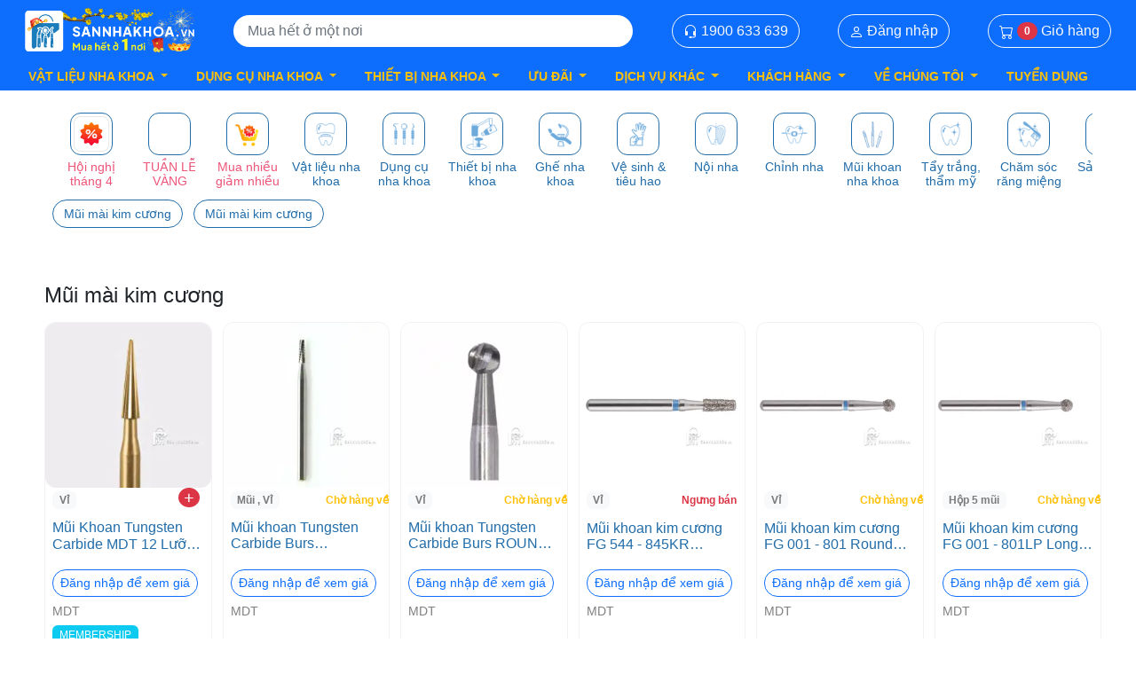

--- FILE ---
content_type: text/html; charset=utf-8
request_url: https://sannhakhoa.vn/mdt-b.346
body_size: 18894
content:
<!DOCTYPE html><html lang=vi><head><meta charset=UTF-8><meta http-equiv=X-UA-Compatible content="IE=edge"><title>Top 50&#x2B; sản Phẩm MDT Chính Hãng 2026 ❤️ VAT đầy đủ</title><link rel=icon href=https://sannhakhoa.vn/images/snk.ico><link rel=apple-touch-icon href=https://sannhakhoa.vn/images/snk.ico><meta name=viewport content="width=device-width, initial-scale=1.0"><script type=application/ld+json>{"@context":"https://schema.org","@type":"WebSite","@id":"https://sannhakhoa.vn/#website","name":"S\u00E0n Nha Khoa \u2013 sannhakhoa.vn","description":"N\u1EC1n t\u1EA3ng th\u01B0\u01A1ng m\u1EA1i \u0111i\u1EC7n t\u1EED chuy\u00EAn d\u1EE5ng ng\u00E0nh Nha Khoa t\u1EA1i Vi\u1EC7t Nam.","potentialAction":{"@type":"SearchAction","target":"https://sannhakhoa.vn/tim-kiem?keyword={search_term_string}","query-input":"required name=search_term_string"},"sameAs":["https://facebook.com/sannhakhoa","https://www.youtube.com/@sannhakhoavn","https://zalo.me/sannhakhoavn"],"url":"https://sannhakhoa.vn","inLanguage":"vi"}</script><script type=application/ld+json>{"@context":"https://schema.org","@type":"Organization","@id":"https://sannhakhoa.vn/#organization","name":"S\u00E0n Nha Khoa","description":"H\u1EC7 th\u1ED1ng ph\u00E2n ph\u1ED1i v\u1EADt li\u1EC7u, d\u1EE5ng c\u1EE5 v\u00E0 thi\u1EBFt b\u1ECB nha khoa ch\u00EDnh h\u00E3ng.","sameAs":["https://facebook.com/sannhakhoa","https://www.youtube.com/@sannhakhoa","https://zalo.me/sannhakhoavn"],"url":"https://sannhakhoa.vn","contactPoint":[{"@type":"ContactPoint","url":"https://sannhakhoa.vn","areaServed":"VN","contactOption":"https://schema.org/HearingImpairedSupported","contactType":"customer service","email":"sannhakhoa@gmail.com","telephone":"1900 633 639"},{"@type":"ContactPoint","url":"https://sannhakhoa.vn","areaServed":"VN","contactOption":"https://schema.org/HearingImpairedSupported","contactType":"sales","email":"sannhakhoa@gmail.com","telephone":"1900 633 639"}],"email":"sannhakhoa@gmail.com","legalName":"Edent Group","logo":"https://sannhakhoa.vn/images/logo@2x.png"}</script><script type=application/ld+json>{"@context":"https://schema.org","@type":"LocalBusiness","@id":"https://sannhakhoa.vn/#localbusiness","name":"S\u00E0n Nha Khoa \u2013 V\u1EADt Li\u1EC7u \u0026 Thi\u1EBFt B\u1ECB Ch\u00EDnh H\u00E3ng","description":"N\u1EC1n t\u1EA3ng th\u01B0\u01A1ng m\u1EA1i \u0111i\u1EC7n t\u1EED h\u00E0ng \u0111\u1EA7u v\u1EC1 V\u1EADt li\u1EC7u \u2013 D\u1EE5ng c\u1EE5 \u2013 Thi\u1EBFt b\u1ECB Nha khoa t\u1EA1i Vi\u1EC7t Nam. H\u00E0ng ch\u00EDnh h\u00E3ng, gi\u00E1 t\u1ED1t, ti\u1EC7n l\u1EE3i cho nha s\u0129 to\u00E0n qu\u1ED1c.","image":"https://sannhakhoa.vn/images/logo800x800.png","sameAs":["https://facebook.com/sannhakhoa","https://www.youtube.com/@sannhakhoavn","https://zalo.me/sannhakhoavn"],"url":"https://sannhakhoa.vn","address":{"@type":"PostalAddress","addressCountry":"VN","addressLocality":"H\u1ED3 Ch\u00ED Minh","addressRegion":"Vietnam","postalCode":"700000","streetAddress":"280F31 L\u01B0\u01A1ng \u0110\u1ECBnh C\u1EE7a, Ph\u01B0\u1EDDng An Ph\u00FA, Qu\u1EADn 2, Th\u00E0nh ph\u1ED1 H\u1ED3 Ch\u00ED Minh 700000"},"email":"info@sannhakhoa.vn","geo":{"@type":"GeoCoordinates","latitude":"10.7546223","longitude":"106.7243948"},"hasMap":"https://www.google.com/maps/place/S%C3%A0n\u002BOnline\u002BV%E1%BA%ADt\u002BLi%E1%BB%87u,\u002BD%E1%BB%A5ng\u002BC%E1%BB%A5\u002B%26\u002BThi%E1%BA%BFt\u002BB%E1%BB%8B\u002BNha\u002BKhoa\u002B-\u002Bsannhakhoa.vn/@10.7896931,106.7461217,19z/data=!3m1!4b1!4m14!1m7!3m6!1s0x317525e69f692cd5:0x10a76807981c7fa0!2zU8OgbiBPbmxpbmUgVuG6rXQgTGnhu4d1LCBE4bulbmcgQ-G7pSAmIFRoaeG6v3QgQuG7iyBOaGEgS2hvYSAtIHNhbm5oYWtob2Eudm4!8m2!3d10.7896918!4d106.7467654!16s%2Fg%2F11jsb13q7m!3m5!1s0x317525e69f692cd5:0x10a76807981c7fa0!8m2!3d10.7896918!4d106.7467654!16s%2Fg%2F11jsb13q7m?hl=vi-VN","logo":"https://sannhakhoa.vn/images/logo800x800.png","openingHoursSpecification":{"@type":"OpeningHoursSpecification","closes":"21:00:00","dayOfWeek":["https://schema.org/Monday","https://schema.org/Tuesday","https://schema.org/Wednesday","https://schema.org/Thursday","https://schema.org/Friday","https://schema.org/Saturday","https://schema.org/Sunday"],"opens":"08:00:00"},"telephone":"1900 633 639","priceRange":"100.000 VND - 1.000.000.000 VND"}</script><script type=application/ld+json>{"@context":"https://schema.org","@type":"Store","@id":"https://sannhakhoa.vn/#store","name":"S\u00E0n Nha Khoa Store","description":"S\u00E0n online mua s\u1EAFm v\u1EADt li\u1EC7u \u2013 thi\u1EBFt b\u1ECB nha khoa cho ph\u00F2ng kh\u00E1m v\u00E0 nha s\u0129.","image":"https://sannhakhoa.vn/images/logo800x800.png","sameAs":["https://facebook.com/Sannhakhoa","https://www.youtube.com/@sannhakhoavn","https://zalo.me/sannhakhoavn"],"url":"https://sannhakhoa.vn","address":{"@type":"PostalAddress","addressCountry":"VN","addressLocality":"H\u1ED3 Ch\u00ED Minh","addressRegion":"Vietnam","postalCode":"700000","streetAddress":"280F31 L\u01B0\u01A1ng \u0110\u1ECBnh C\u1EE7a, Ph\u01B0\u1EDDng An Ph\u00FA, Qu\u1EADn 2, Th\u00E0nh ph\u1ED1 H\u1ED3 Ch\u00ED Minh 700000"},"email":"sannhakhoa@gmail.com","geo":{"@type":"GeoCoordinates","latitude":"10.7546223","longitude":"106.7243948"},"hasMap":"https://www.google.com/maps/place/S%C3%A0n\u002BOnline\u002BV%E1%BA%ADt\u002BLi%E1%BB%87u,\u002BD%E1%BB%A5ng\u002BC%E1%BB%A5\u002B%26\u002BThi%E1%BA%BFt\u002BB%E1%BB%8B\u002BNha\u002BKhoa\u002B-\u002Bsannhakhoa.vn/@10.7896931,106.7461217,19z/data=!3m1!4b1!4m14!1m7!3m6!1s0x317525e69f692cd5:0x10a76807981c7fa0!2zU8OgbiBPbmxpbmUgVuG6rXQgTGnhu4d1LCBE4bulbmcgQ-G7pSAmIFRoaeG6v3QgQuG7iyBOaGEgS2hvYSAtIHNhbm5oYWtob2Eudm4!8m2!3d10.7896918!4d106.7467654!16s%2Fg%2F11jsb13q7m!3m5!1s0x317525e69f692cd5:0x10a76807981c7fa0!8m2!3d10.7896918!4d106.7467654!16s%2Fg%2F11jsb13q7m?hl=vi-VN","logo":"https://sannhakhoa.vn/images/logo800x800.png","openingHoursSpecification":{"@type":"OpeningHoursSpecification","closes":"21:00:00","dayOfWeek":["https://schema.org/Monday","https://schema.org/Tuesday","https://schema.org/Wednesday","https://schema.org/Thursday","https://schema.org/Friday","https://schema.org/Saturday","https://schema.org/Sunday"],"opens":"08:00:00"},"telephone":"1900 633 639","priceRange":"100.000 VND - 1.000.000.000 VND"}</script><meta name=title content="Top 50+ sản Phẩm MDT Chính Hãng 2026 ❤️ VAT đầy đủ"><meta name=description content="Khám Phá Ngay Top 50+ sản phẩm MDT chính hãng giá rẻ, chính hãng. Miễn Phí Vận Chuyển toàn quốc &amp; đổi trả dễ dàng. ĐẶT MUA NGAY!"><link rel=canonical href=https://sannhakhoa.vn/mdt-b.346><link rel=alternate href=https://sannhakhoa.vn/mdt-b.346 hreflang=vi><meta name=robots content=INDEX,FOLLOW,ALL><meta property=og:locale content=vi_VN><meta property=og:title content="Top 50+ sản Phẩm MDT Chính Hãng 2026 ❤️ VAT đầy đủ"><meta property=og:description content="Khám Phá Ngay Top 50+ sản phẩm MDT chính hãng giá rẻ, chính hãng. Miễn Phí Vận Chuyển toàn quốc &amp; đổi trả dễ dàng. ĐẶT MUA NGAY!"><meta property=og:url content=https://sannhakhoa.vn/mdt-b.346><meta property=og:type content=product.group><meta property=og:site_name content=sannhakhoa.vn><meta property=og:image content=https://static.sannhakhoa.vn/seo/image/202411/mui-khoan-tungsten-carbide-burs-trimming-finishing-12-blades-mdt-2833597.jpg><meta property=og:image:alt content="Mũi Khoan Tungsten Carbide MDT 12 Lưỡi Mài Đa Năng"><meta property=og:image:width content=800><meta property=og:image:height content=800><meta name=twitter:image content=https://static.sannhakhoa.vn/seo/image/202411/mui-khoan-tungsten-carbide-burs-trimming-finishing-12-blades-mdt-2833597.jpg><meta name=twitter:card content=summary_large_image><meta name=twitter:description content="Khám Phá Ngay Top 50+ sản phẩm MDT chính hãng giá rẻ, chính hãng. Miễn Phí Vận Chuyển toàn quốc &amp; đổi trả dễ dàng. ĐẶT MUA NGAY!"><meta name=twitter:title content="Top 50+ sản Phẩm MDT Chính Hãng 2026 ❤️ VAT đầy đủ"><meta name=twitter:site content=@sannhakhoa><meta name=geo.region content=VN><meta name=geo.placename content=TpHCM><meta name=geo.position content="10.78970, 106.74677"><meta name=ICBM content="10.78970, 106.74677"><link rel=stylesheet href=https://cdn.jsdelivr.net/npm/bootstrap@5.2.3/dist/css/bootstrap.min.css><link rel=stylesheet href="/desktop/css/lib/glider.min.css?v=IuPUf5ImlM5NhpnRKk6VEj3spmI" media=print onload="this.media=&#34;all&#34;"><link rel=stylesheet href="/desktop/css/lib/jquery.toast.min.css?v=A0EwGp1ao3rnWGIxEXVs_vt3dBE" media=print onload="this.media=&#34;all&#34;"><link rel=stylesheet href="/desktop/css/reset.css?v=k6Cr_U9_qQlNo3neuHWMhmZw_zI"><link rel=stylesheet href="/desktop/css/fonts.css?v=khgC2oWKRyJyGG5OSdXXeyPKwHc"><style>@charset "UTF-8";.breadcrumbs{color:#222;padding-top:12px;padding-bottom:12px}.breadcrumbs ul li{display:inline-block;vertical-align:middle;color:#222;font-size:14px;line-height:1.4;letter-spacing:normal;position:relative;padding-right:10px;padding-left:10px;padding-top:3px;padding-bottom:3px}.breadcrumbs ul li:after{content:"";display:inline-block;margin-right:5px;vertical-align:middle;width:2px;height:40px;background-color:#fff;transform:rotate(30deg);position:absolute;right:-7px;top:-8px}.breadcrumbs ul li span{display:inline-block;vertical-align:middle}.toolbar-products{margin-bottom:7px;display:flex;justify-content:space-between;align-items:center;padding-right:18px}.toolbar-products .sorter-label{font-size:12px;line-height:1.17;color:#222;margin-right:6px}.toolbar-products .sorter-options{border-radius:4px;border:solid .5px #e7e7ec;background-color:#fff;height:26px;font-size:10px;line-height:1.4;color:#222;-webkit-appearance:none;-moz-appearance:none;-ms-appearance:none;-o-appearance:none;appearance:none;padding:6px 28px 6px 16px;background-image:url("/images/arrow_drop.svg?v=j26kI-AvY6VwEe8DMDcF3PNIia0");background-repeat:no-repeat;background-position:top 11px right 12px;width:auto}.toolbar-products .sorter-action{border-radius:4px;border:solid 1px #e7e7ec;background-color:#fff;font-size:14px;line-height:2;text-align:center;color:#222;height:26px;padding:6px 16px;margin-left:6px}.toolbar-products .sorter-action.active{border:solid .5px #216daa;background-color:#216daa;color:#fff}.toolbar-products .sorter-action:hover{background:#188aeb;color:#fff}.toolbar-products .sort-page{border-radius:4px;border:solid .5px #e7e7ec;background-color:#fff;padding:3px 5px 2px}.toolbar-products .sort-page .page-prev,.toolbar-products .sort-page .page-next{font-size:18px;color:#216daa;display:inline-block;vertical-align:middle}.toolbar-products .sort-page .count{font-size:14px;color:#222}.toolbar-products .toolbar-amount{font-size:14px;color:#8d919d}.toolbar-products .limiter{position:relative}.toolbar-products .limiter .label{font-size:10px;line-height:1.4;color:#222;margin-right:6px}.toolbar-products .limiter .control{display:inline-block}.toolbar-products .limiter .control input{width:60px;height:18px;border-radius:4px;border:solid .5px #e7e7ec;background-color:#f8f9fa;padding:0 10px}.toolbar-products .limiter .action{width:18px;height:18px;border-radius:0 4px 4px 0;background-color:#74b9f3;border:0;color:#fff;text-align:center;padding:0;font-size:17px;position:absolute;right:0;top:0}.products.wrapper~.toolbar-products{margin-top:13px;border-radius:8px;background-color:#fff;padding:12px 16px}.pagination>li{display:inline-block;margin-right:3px}.pagination>li:first-child>a,.pagination>li:first-child>span,.pagination>li:last-child>a,.pagination>li:last-child>span{border-radius:0}.pagination>li i{font-size:16px}.pagination>li>a,.pagination>li>span{color:#777;width:26px;height:26px;border-radius:8px;font-size:14px;font-weight:normal;text-align:center;line-height:26px;color:#222;display:block;text-align:center}.pagination>li>a.active,.pagination>li>a:focus,.pagination>li>span.active,.pagination>li>span:focus{background:#188aeb;border-radius:8px;font-weight:bold;color:#fff}.pagination>li>a:hover,.pagination>li>span:hover{background:#188aeb;border-radius:8px;font-weight:bold;color:#fff;text-decoration:none}.block.filter{background:#fff;position:relative;border-radius:8px}.block.filter .filter-title{font-size:15px;font-weight:bold;font-stretch:normal;font-style:normal;line-height:1.27;letter-spacing:normal;color:#222;padding:7px 18px}.filter-current{padding:3px 9px;border-bottom:solid 1px #e7e7ec}.filter-current .items .item{display:inline-block;border-radius:9px;background-color:#216daa;font-size:10px;line-height:1.4;color:#fff;position:relative;padding:2px 20px 2px 7px;margin:3px 2px}.filter-current .items .item .action{position:absolute;right:2px;top:0;font-size:16px;color:#fff}.filter-actions .filter-clear{position:absolute;top:10px;right:12px;font-size:12px;line-height:1.17;text-align:right;color:#216daa}.filter-options-title{padding:6px 0 12px;font-size:12px;font-weight:600;line-height:1.17;color:#222;position:relative;cursor:pointer}.filter-options-title:after{content:"";font-family:"icomoon";font-size:5px;position:absolute;top:8px;right:0;color:#000;transform:rotate(-180deg)}.filter-options{padding:0 18px}.filter-options .filter-options-item{padding-bottom:14px;border-bottom:1px solid #e7e7ec}.filter-options .filter-options-item.active .filter-options-title:after{content:"";font-family:"icomoon";font-size:5px;position:absolute;top:8px;right:0;color:#000;transform:rotate(0)}.filter-options .filter-options-item:last-child{border-bottom:0}.filter-options .filter-options-item.price-range .filter-options-content .filter-options-content-inner .items{height:82px;overflow:hidden;padding-top:2px}.filter-options .filter-options-item.price-range .filter-options-content .filter-options-content-inner.active .items{height:inherit}.filter-options .filter-options-item.brand-filter .filter-options-content{padding-left:8px}.filter-options .filter-options-item.brand-filter .filter-options-content .filter-options-content-inner .items{height:inherit}.filter-options .filter-options-item.brand-filter .filter-options-content .checkbox{display:inline-block}.filter-options .filter-options-item.brand-filter .filter-options-content .checkbox input+label{padding-left:0;position:relative;padding:2px;border-radius:4px;border:1px solid #979797;display:inline-block}.filter-options .filter-options-item.brand-filter .filter-options-content .checkbox input+label .swatch-option.image{width:32px;height:32px;border-radius:2px;display:block;background-position:center;background-size:contain;background-repeat:no-repeat}.filter-options .filter-options-item.brand-filter .filter-options-content .checkbox input+label:after{display:none}.filter-options .filter-options-item.brand-filter .filter-options-content .checkbox input+label:hover{border:1px solid #216daa}.filter-options .filter-options-item.brand-filter .filter-options-content .checkbox input:checked+label{border:1px solid #216daa}.filter-options .filter-options-item.brand-filter .filter-options-content .checkbox input:checked+label:after{display:block;content:"";font-family:"icomoon";color:#fff;background:url("/images/bg-checked.svg?v=j26kI-AvY6VwEe8DMDcF3PNIia0") no-repeat;background-size:100%;width:18px;height:12px;opacity:1;visibility:visible;text-align:center;top:-1px;left:-1px;position:absolute;border:0;line-height:12px;font-size:8px}.filter-options-content{padding-left:12px}.filter-options-content .checkbox{position:relative;margin-bottom:8px}.filter-options-content .checkbox:last-child{margin-bottom:0}.filter-options-content .checkbox input{margin:0;display:inline;opacity:0;position:absolute;width:25px;height:25px;z-index:-1;cursor:pointer}.filter-options-content .checkbox input label{cursor:pointer}.filter-options-content .checkbox input[type=radio]+label::before{display:none}.filter-options-content .checkbox input+label{margin-bottom:0;padding-left:22px;cursor:pointer;font-size:12px;line-height:1.17;color:#222;padding-right:0}.filter-options-content .checkbox input+label:after{content:"";font-size:9px;line-height:16px;margin-bottom:0;color:#999;width:14px;height:14px;display:inline-block;border:1px solid #8d919d;border-radius:3px;background:#fff;position:absolute;left:0;top:-2px}.filter-options-content .checkbox input+label:hover{color:#188aeb}.filter-options-content .checkbox input:checked+label:after{content:"";font-family:"icomoon";color:#fff;background:#216daa;border:1px solid #216daa;opacity:1;visibility:visible;text-align:center}.filter-options-content .filter-options-content-inner .items{height:126px;overflow:hidden;padding-top:2px}.filter-options-content .filter-options-content-inner.active .items{height:inherit}.filter-options-content .more{display:block;text-align:center;margin-top:14px}.filter-options-content .more span{font-size:12px;line-height:1.17;color:#216daa;cursor:pointer}.filter-options-content .more span:after{content:"";font-family:"icomoon";display:inline-block;vertical-align:middle;font-size:18px}.filter-options-content .more span.less:after{transform:rotate(-180deg)}@keyframes shine-avatar{0%{background-position:-48px}40%,100%{background-position:192px}}.product.name{display:block}.product.name .product-item-link{font-family:Inter,Arial,Helvetica,sans-serif;font-size:14px;font-weight:normal;line-height:1.25;height:32px;color:#155383;overflow:hidden;text-overflow:ellipsis;display:-webkit-box;-webkit-line-clamp:2;-webkit-box-orient:vertical}.product .more-product-inf{overflow:hidden;padding-top:6px;color:#222;font-size:10px}.product .more-product-inf span[class*=icon-]{font-size:10px;margin-right:4px;color:#8d919d}.product .more-product-inf span[class*=icon-].icon-ic-free-ship{color:#78ca32;font-size:18px}.product .more-product-inf .shipping{float:left;display:flex;align-items:center}.product .more-product-inf .views-and-orders{float:right;display:flex;align-items:center;line-height:18px}.product .more-product-inf .views-and-orders>span{margin-left:6px}.product .more-product-inf .views-and-orders>span:first-child{margin-left:0}.product .progress{padding:6px 0}.product .progress .bar{background:#e02220;background:linear-gradient(0deg,rgba(224,103,32,.7) 0%,rgba(224,34,32,.7) 100%);height:14px;border-radius:8px;position:relative;overflow:hidden}.product .progress .bar .percent{position:absolute;top:0;left:0;height:14px;z-index:0;background:#e02220;background:linear-gradient(90deg,#e06720 0%,#e02220 100%)}.product .progress .bar .content{text-align:center;color:#fff;line-height:14px;position:relative;font-size:10px;z-index:1}.price{font-family:Inter,Arial,Helvetica,sans-serif;font-size:16px;font-weight:500;line-height:1;color:#d50000;overflow:hidden;text-overflow:ellipsis;white-space:nowrap}.old-price .price{font-family:Inter,Arial,Helvetica,sans-serif;font-size:14px;padding-left:6px;font-weight:normal;line-height:1.17;color:#8d919d;text-decoration:line-through;white-space:nowrap;overflow:hidden;text-overflow:ellipsis}.promotion-label{padding:3px 6px;background:linear-gradient(0deg,#e06720 0%,#e02220 100%);color:#fff;border-radius:4px;font-weight:600;font-size:14px;display:inline-block}.price-label{border:0;clip:rect(0,0,0,0);height:1px;margin:-1px;overflow:hidden;padding:0;position:absolute;width:1px}.product-slider:not(.glider){display:-webkit-flex;display:flex;flex-wrap:wrap}.product-slider:not(.glider) .item-slider{width:16.6666%;display:none}.product-slider:not(.glider) .item-slider:nth-child(-n+6){display:block}.product-slider .slick-track{margin-left:0;display:flex}.product-slider.slick-initialized .slick-slide{float:none;height:initial}.product-slider .product-item{position:relative;height:100%;display:block}.product-slider .product-item .product-item-info{position:relative;height:100%}.price-box{margin-top:12px;max-width:100%;display:inline-block;white-space:nowrap;overflow:hidden;text-overflow:ellipsis}.rating-summary{margin-top:8px}.rating-summary .label{border:0;clip:rect(0,0,0,0);height:1px;margin:-1px;overflow:hidden;padding:0;position:absolute;width:1px}.rating-summary .rating-result{position:relative;width:auto;height:auto;text-align:inherit;background:0 0;display:inline-block;vertical-align:middle}.rating-summary .rating-result:before{content:"";font-family:"icomoon";color:#bec4cf;font-size:16px;speak:none;font-style:normal;font-weight:400;font-variant:normal;text-transform:none;line-height:1;-webkit-font-smoothing:antialiased;-moz-osx-font-smoothing:grayscale}.rating-summary .rating-result .rating{top:0;position:absolute;left:0;overflow:hidden}.rating-summary .rating-result .rating:before{content:"";font-family:"icomoon";color:#fab313;font-size:16px;speak:none;font-style:normal;font-weight:400;font-variant:normal;text-transform:none;line-height:1;-webkit-font-smoothing:antialiased;-moz-osx-font-smoothing:grayscale}.rating-summary .rating-result .rating span{border:0;clip:rect(0,0,0,0);height:1px;margin:-1px;overflow:hidden;padding:0;position:absolute;width:1px}.rating-summary .rating-number{display:inline-block;font-size:10px;font-weight:bold;color:#8d919d}.label-sale{display:inline-block;background-color:#ff424e;font-size:14px;color:#fff;font-weight:600;position:absolute;top:0;right:0;padding:4px 8px;border-radius:0 6px}.badge-info{display:flex;gap:4px;flex-wrap:wrap;margin-top:12px;min-height:17px}.badge-info .membership-badge{padding:2px 4px;border-radius:8px;font-weight:400;font-size:10px;line-height:12px;background-color:#ffd700;color:#222}.badge-info .fast-badge{padding:2px 4px;border-radius:2px;font-weight:400;font-size:10px;line-height:12px;background-color:#09884d;color:#fff}.badge-info .saving-badge{padding:2px 4px;border-radius:2px;font-weight:400;font-size:10px;line-height:12px;background-color:#ed5478;color:#fff}.label-unit{margin-top:-17px;margin-left:6px;position:absolute;display:inline-block;white-space:nowrap}.label-unit span{font-size:11px;padding:4px;border-radius:2px;background-color:#e8e9eb;color:#222;text-transform:lowercase}.label-event{margin-top:-20px;right:0;position:absolute;width:108px}.buytogether{color:#000;background:#0f0;opacity:.5;font-size:14px;padding:3px;text-align:center}.buytogether.replacement{background:#ffa500;opacity:.7}.product-item{padding:6px 6px 12px}.product-item:hover .product-item-info{border-radius:12px;box-shadow:0 1px 8px 0 rgba(0,0,0,.1);cursor:pointer}.product-item:hover .product-item-info .product-item-link{color:#188aeb}.product-item .product-item-details{padding:6px 6px}.static-block .products-grid{padding:0 18px 0 18px}.product-item-info .product-info-top{background-image:linear-gradient(90deg,#ddd 0,#e8e8e8 40px,#ddd 80px);background-size:600px;animation:shine-avatar 1.4s infinite linear;position:relative;padding-top:100%;border-radius:6px;overflow:hidden}.product-item-info .product-info-top .product-item-photo{position:absolute;top:0;left:0;bottom:0;right:0}.product-item-info .product-info-top .product-item-photo img{width:100%}.product-item-info .product-info-top .add-to-cart{position:absolute;right:1px;bottom:1px;padding:0 6px;padding-bottom:3px;border-radius:15px;border:.5px solid;font-size:24px;font-weight:300;color:#fff;z-index:1;background:#ff8189}.product-item-info .product-info-top .add-to-cart:hover{background-color:#ff424e}.product-item-info .product-info-top .out-of-stock{position:absolute;right:4px;bottom:0;padding:4px 8px;border-radius:4px;border:.5px solid;font-size:12px;font-weight:500;color:#fff;z-index:1;background:#c4c4c4}.product-item-info .product-info-top .out-of-stock:hover{background-color:#188aeb}.product-item-info .product-info-top .pre-order{position:absolute;right:4px;bottom:0;padding:4px 8px;border-radius:4px;border:.5px solid;font-size:12px;font-weight:500;color:#fff;z-index:1;background:#ffd700}.product-item-info .product-info-top .pre-order:hover{background-color:#188aeb}.product-item-info .sell-product-info{overflow:hidden;color:#8d919d;font-size:12px;margin-top:10px}.product-item-info .sell-product-info .brand-name{text-transform:capitalize;max-width:15ch;display:inline-block;white-space:nowrap;overflow:hidden;text-overflow:ellipsis}.product-item-info .sell-product-info .selling-count{float:right}.product-item-info .promotion{font-size:12px;font-weight:normal;letter-spacing:normal;margin-top:10px;padding:3px 1px 1px 1px;background-color:#ffe2e2;color:#d50000;overflow:hidden;text-overflow:ellipsis;white-space:nowrap;border:1px dashed;border-radius:2px}.product-item-info .ship-label-wrapper{font-size:12px;font-weight:normal;line-height:1.17;letter-spacing:normal;color:#222;margin-top:6px}.product-item-info .ship-label-wrapper:before{content:"";font-family:"icomoon";display:inline-block;color:#78ca32;font-size:18px;vertical-align:middle;margin-top:-2px}.product-item-info .membership{font-size:12px;font-weight:normal;line-height:1.17;letter-spacing:normal;color:#222;margin-top:6px}.product-item-info .membership:before{content:"";font-family:"icomoon";display:inline-block;color:#ffc600;font-size:22px;vertical-align:middle;margin-top:-2px;margin-left:-4px}.products-grid .actions{text-align:center;margin-top:12px}.products-grid .actions .primary{font-size:12px;font-weight:normal;line-height:1.17;letter-spacing:normal;text-align:center;color:#188aeb;display:inline-block;border-radius:4px;border:solid 1px #5dadf1;padding:5px 19px}.products-grid .actions .primary:after{content:"";font-family:"icomoon";display:inline-block;vertical-align:middle;font-size:18px}.products-grid .actions .primary:hover{background:#5dadf1;color:#fff}.products-grid .product-item .product-item-info{background:#fff;border-radius:12px;position:relative;height:100%;display:block;overflow:hidden;border:.5px solid #e7e7e7}.products-grid .desktop_5 .product-items{display:-webkit-flex;display:-ms-flexbox;display:flex;-webkit-flex-wrap:wrap;flex-wrap:wrap;box-sizing:border-box}.products-grid .desktop_5 .product-items:not(.slick-slider){margin-left:-3px;margin-right:-3px}.products-grid .desktop_5 .product-items:not(.slick-slider) .item{width:20%;padding:5px}.products-grid .desktop_6 .product-items{display:-webkit-flex;display:-ms-flexbox;display:flex;-webkit-flex-wrap:wrap;flex-wrap:wrap;box-sizing:border-box}.products-grid .desktop_6 .product-items:not(.slick-slider){margin-left:-3px;margin-right:-3px}.products-grid .desktop_6 .product-items:not(.slick-slider) .item{width:16.6%;padding:6px}.swatch-element{display:inline-block;margin-right:8px;position:relative;vertical-align:bottom}.swatch-element input{margin:0;display:inline;opacity:0;position:absolute;width:25px;height:25px;z-index:9999;cursor:pointer}.swatch-element input+label{padding-left:0;position:relative;padding:2px;border-radius:4px;border:1px solid #979797;display:inline-block}.swatch-element input+label .swatch-option.image{width:32px;height:32px;border-radius:2px;display:block;background-position:center;background-size:contain;background-repeat:no-repeat}.swatch-element input+label:after{display:none}.swatch-element input:checked+label{border:1px solid #74b9f3}.swatch-element input:checked+label:after{display:block;content:"";font-family:"icomoon";color:#fff;background:url("/images/bg-checked.svg?v=j26kI-AvY6VwEe8DMDcF3PNIia0") no-repeat;background-size:100%;width:18px;height:12px;opacity:1;visibility:visible;text-align:center;top:-1px;left:-1px;position:absolute;border:0;line-height:12px;font-size:8px}.product-empty{text-align:center;padding:40px 0}.product-empty .ic-cart-empty{margin-bottom:10px}.product-empty p{color:#8d919d;font-size:14px;padding-bottom:12px}.product-video{position:absolute;top:50%;left:50%;-webkit-transform:translate(-50%,-50%);-moz-transform:translate(-50%,-50%);transform:translate(-50%,-50%);width:36px;height:36px;object-fit:contain}.login-button{padding:8px;border-radius:6px;font-weight:400;font-size:13px;border:1px solid #188aeb;color:#188aeb;text-align:center;margin-top:6px;cursor:pointer}.login-button:hover{color:#fff;background-color:#188aeb}.view-price-button{padding:12px;border-radius:6px;font-weight:400;font-size:18px;border:1px solid #d50000;color:#d50000;text-align:center;margin-top:4px;width:70%;cursor:pointer}.view-price-button:hover{color:#fff;background-color:#d50000}.columns{display:-webkit-flex;display:-ms-flexbox;display:flex;-webkit-flex-wrap:wrap;flex-wrap:wrap;box-sizing:border-box}.catalog-category-view .column.main{width:100%;float:right;-ms-flex-order:2;-webkit-order:2;order:2;padding-left:11px}.catalog-category-view .column.main .product-title{text-transform:uppercase;font-size:18px;color:#216daa;font-weight:bold;padding:28px 4px 8px}.catalog-category-view .column.main .load-more{width:100%;margin:10px}.catalog-category-view .column.main .load-more .link{display:block;height:48px;line-height:48px;border-radius:32px;text-decoration:none;text-align:center;border:.5px solid #216daa;font-size:15px;color:#216daa;cursor:pointer}.catalog-category-view .column.main .load-more .link:hover{color:#188aeb;border-color:#188aeb}.catalog-category-view .sidebar-main{width:25%;float:left;-ms-flex-order:1;-webkit-order:1;order:1;width:248px}.page-top-wrapper{border-radius:8px;background-color:#fff;padding:15px 0 5px 18px;margin-bottom:9px}.category-desc{margin:12px 0;color:#8d919d;line-height:17px;font-size:12px}.category-subcate{display:flex;flex-wrap:wrap;margin:0 -6px}.category-subcate .title{font-weight:bold;font-size:14px;width:100%}.category-subcate .content{width:25%;padding:6px}.category-subcate .content.only{width:100%}.category-subcate .content a{color:#8d919d;line-height:17px}.category-subcate .content a:hover{text-decoration:underline;color:#188aeb}.category-subcate .content span{color:#8d919d}.category-subcate .content .cate-parent{font-weight:bold;margin-bottom:6px;margin-top:6px;text-transform:uppercase}.category-subcate .content .cate-parent a{color:#222}.category-subcate .content .cate-parent a:hover{text-decoration:underline;color:#188aeb}.category-subcate .content .cate-child .item{display:inline}.category-subcate .content .cate-child .item a{display:inline}.search-keyword-block .search-keyword-list{overflow-x:auto;margin-right:-16px;-ms-overflow-style:none;scrollbar-width:none}.search-keyword-block .search-keyword-list::-webkit-scrollbar{display:none}.search-keyword-block .search-keyword-list .search-keyword-slider{display:flex;padding:0 6px}.search-keyword-block .search-keyword-list .search-keyword-slider.wrap{flex-wrap:wrap}.search-keyword-block .search-keyword-list .search-keyword-slider.center{justify-content:center}.search-keyword-block .search-keyword-list .search-keyword-slider li{padding:3px 6px}.search-keyword-block .search-keyword-list .search-keyword-slider li:hover .item{color:#188aeb;border-color:#188aeb}.search-keyword-block .search-keyword-list .search-keyword-slider li .item{border:1px solid #e7e7e7;border-radius:20px;text-align:center;white-space:nowrap;line-height:24px;color:#222;font-size:14px;padding:4px 12px;display:block;cursor:pointer}.search-keyword-block .search-keyword-list .search-keyword-slider li .item.active{border:1px solid #188aeb;color:#188aeb}.scrollbar{margin-left:30px;float:left;height:300px;width:65px;background:#f5f5f5;overflow-y:scroll;margin-bottom:25px}.cate-list{padding:8px 0;background:#fff;border-radius:8px;margin:8px 10px 3px 14px}.cate-list .cate1-item-slider{display:flex;padding:0 6px;overflow-y:scroll}.cate-list .cate1-item-slider.wrap{flex-wrap:wrap}.cate-list .cate1-item-slider.center{justify-content:center}.cate-list .cate1-item-slider.cus-scroll::-webkit-scrollbar{height:5px;width:0;background-color:#f5f5f5}.cate-list .cate1-item-slider.cus-scroll::-webkit-scrollbar-thumb{border-radius:5px;background-color:#65afee}.cate-list .cate1-item-slider li{padding:4px 4px}.cate-list .cate1-item-slider li .img{width:48px;height:48px;text-align:center;border-radius:12px;padding:3px;margin:5px auto;position:relative;border:.5px solid #216daa}.cate-list .cate1-item-slider li:hover .item{color:#188aeb}.cate-list .cate1-item-slider li .item{text-align:center;line-height:16px;color:#216daa;font-size:14px;display:block;width:80px;cursor:pointer}.cate-list .cate1-item-slider li .item.active{color:#188aeb}.cate-list .cate1-item-slider li .item.active .img{background:#188aeb}.cate-list .cate2-item-slider{display:flex;padding:0 6px;overflow-x:auto;padding-top:6px;margin-left:-6px;margin-right:-6px}.cate-list .cate2-item-slider.wrap{flex-wrap:wrap}.cate-list .cate2-item-slider.center{justify-content:center}.cate-list .cate2-item-slider.cus-scroll::-webkit-scrollbar{scrollbar-width:thin;height:5px;background-color:#f5f5f5}.cate-list .cate2-item-slider.cus-scroll::-webkit-scrollbar-thumb{border-radius:5px;background-color:#188aeb}.cate-list .cate2-item-slider li{padding:3px 6px}.cate-list .cate2-item-slider li:hover .item{color:#188aeb;border-color:#188aeb}.cate-list .cate2-item-slider li .item{border:.5px solid #216daa;border-radius:20px;text-align:center;white-space:nowrap;line-height:24px;color:#216daa;font-size:14px;padding:3px 12px;display:block;cursor:pointer}.cate-list .cate2-item-slider li .item.active{color:#fff;background:#188aeb}</style><script type=application/ld+json>{"@context":"https://schema.org","@type":"BreadcrumbList","itemListElement":[{"@type":"ListItem","item":{"@type":"Thing","@id":"https://sannhakhoa.vn","name":"Sannhakhoa.vn"},"position":1},{"@type":"ListItem","item":{"@type":"Thing","@id":"https://sannhakhoa.vn/mdt-b.346","name":"MDT"},"position":2}]}</script><script type=application/ld+json>{"@context":"https://schema.org","@type":"ItemList","name":"MDT","description":"Kh\u00E1m ph\u00E1 s\u1EA3n ph\u1EA9m ch\u00EDnh h\u00E3ng t\u1EEB th\u01B0\u01A1ng hi\u1EC7u MDT. \u0110\u1EA7y \u0111\u1EE7 m\u1EABu m\u00E3, ch\u1EA5t l\u01B0\u1EE3ng v\u01B0\u1EE3t tr\u1ED9i.","url":"https://sannhakhoa.vn/mdt-b.346","itemListElement":[{"@type":"ListItem","item":{"@type":"Product","@id":"https://sannhakhoa.vn/mui-khoan-tungsten-carbide-mdt-12-luoi-mai-da-nang-p.15280#product","name":"M\u0169i Khoan Tungsten Carbide MDT 12 L\u01B0\u1EE1i M\u00E0i \u0110a N\u0103ng","description":"M\u0169i Khoan Tungsten Carbide MDT 12 L\u01B0\u1EE1i M\u00E0i \u0110a N\u0103ng","image":"https://static.sannhakhoa.vn/seo/image/202411/mui-khoan-tungsten-carbide-burs-trimming-finishing-12-blades-mdt-2833597.jpg","url":"https://sannhakhoa.vn/mui-khoan-tungsten-carbide-mdt-12-luoi-mai-da-nang-p.15280","aggregateRating":{"@type":"AggregateRating","bestRating":5,"ratingValue":5,"worstRating":1,"reviewCount":1},"brand":{"@type":"Brand","name":"MDT"},"category":"M\u0169i m\u00E0i kim c\u01B0\u01A1ng","offers":{"@type":"AggregateOffer","availability":"https://schema.org/InStock","itemCondition":"https://schema.org/NewCondition","priceCurrency":"VND","seller":{"@type":"Organization","name":"S\u00E0n Nha khoa - V\u1EADt Li\u1EC7u, D\u1EE5ng C\u1EE5 \u0026 Thi\u1EBFt B\u1ECB Nha Khoa","url":"https://sannhakhoa.vn"},"highPrice":952000,"lowPrice":943300,"offerCount":27},"productID":"15280"},"position":1},{"@type":"ListItem","item":{"@type":"Product","@id":"https://sannhakhoa.vn/mui-khoan-tungsten-carbide-burs-tapered-fissure-cross-cut-mdt-p.15271#product","name":"M\u0169i khoan Tungsten Carbide Burs TAPERED FISSURE Cross Cut MDT","description":"M\u0169i khoan Tungsten Carbide Burs TAPERED FISSURE Cross Cut MDT","image":"https://static.sannhakhoa.vn/seo/image/202011/tungsten-carbide-burs-tapered-fissure-cross-cut-637408220166365636.jpg","url":"https://sannhakhoa.vn/mui-khoan-tungsten-carbide-burs-tapered-fissure-cross-cut-mdt-p.15271","aggregateRating":{"@type":"AggregateRating","bestRating":5,"ratingValue":5,"worstRating":1,"reviewCount":1},"brand":{"@type":"Brand","name":"MDT"},"category":"M\u0169i m\u00E0i kim c\u01B0\u01A1ng","offers":{"@type":"AggregateOffer","availability":"https://schema.org/LimitedAvailability","itemCondition":"https://schema.org/NewCondition","priceCurrency":"VND","seller":{"@type":"Organization","name":"S\u00E0n Nha khoa - V\u1EADt Li\u1EC7u, D\u1EE5ng C\u1EE5 \u0026 Thi\u1EBFt B\u1ECB Nha Khoa","url":"https://sannhakhoa.vn"},"highPrice":281000,"lowPrice":278400,"offerCount":179},"productID":"15271"},"position":2},{"@type":"ListItem","item":{"@type":"Product","@id":"https://sannhakhoa.vn/mui-khoan-tungsten-carbide-burs-round-mdt-p.15282#product","name":"M\u0169i khoan Tungsten Carbide Burs ROUND MDT","description":"M\u0169i khoan Tungsten Carbide Burs ROUND MDT","image":"https://static.sannhakhoa.vn/seo/image/202011/tungsten-carbide-burs-round-637408523900078174.jpg","url":"https://sannhakhoa.vn/mui-khoan-tungsten-carbide-burs-round-mdt-p.15282","aggregateRating":{"@type":"AggregateRating","bestRating":5,"ratingValue":5,"worstRating":1,"reviewCount":1},"brand":{"@type":"Brand","name":"MDT"},"category":"M\u0169i m\u00E0i kim c\u01B0\u01A1ng","offers":{"@type":"AggregateOffer","availability":"https://schema.org/LimitedAvailability","itemCondition":"https://schema.org/NewCondition","priceCurrency":"VND","seller":{"@type":"Organization","name":"S\u00E0n Nha khoa - V\u1EADt Li\u1EC7u, D\u1EE5ng C\u1EE5 \u0026 Thi\u1EBFt B\u1ECB Nha Khoa","url":"https://sannhakhoa.vn"},"highPrice":369000,"lowPrice":365600,"offerCount":50},"productID":"15282"},"position":3},{"@type":"ListItem","item":{"@type":"Product","@id":"https://sannhakhoa.vn/mui-khoan-kim-cuong-fg-001-801-round-mdt-p.14506#product","name":"M\u0169i khoan kim c\u01B0\u01A1ng FG 001 - 801 Round MDT","description":"M\u0169i khoan kim c\u01B0\u01A1ng FG 001 - 801 Round MDT","image":"https://static.sannhakhoa.vn/seo/image/202010/mui-khoan-fg-001-801-round-637396681613014830.jpg","url":"https://sannhakhoa.vn/mui-khoan-kim-cuong-fg-001-801-round-mdt-p.14506","aggregateRating":{"@type":"AggregateRating","bestRating":5,"ratingValue":5,"worstRating":1,"reviewCount":1},"brand":{"@type":"Brand","name":"MDT"},"category":"M\u0169i m\u00E0i kim c\u01B0\u01A1ng","offers":{"@type":"AggregateOffer","availability":"https://schema.org/LimitedAvailability","itemCondition":"https://schema.org/NewCondition","priceCurrency":"VND","seller":{"@type":"Organization","name":"S\u00E0n Nha khoa - V\u1EADt Li\u1EC7u, D\u1EE5ng C\u1EE5 \u0026 Thi\u1EBFt B\u1ECB Nha Khoa","url":"https://sannhakhoa.vn"},"highPrice":174000,"lowPrice":172400,"offerCount":30},"productID":"14506"},"position":4},{"@type":"ListItem","item":{"@type":"Product","@id":"https://sannhakhoa.vn/mui-khoan-kim-cuong-fg-001-801lp-long-perio-mdt-p.14511#product","name":"M\u0169i khoan kim c\u01B0\u01A1ng FG 001 - 801LP Long Perio MDT","description":"M\u0169i khoan kim c\u01B0\u01A1ng FG 001 - 801LP Long Perio MDT","image":"https://static.sannhakhoa.vn/seo/image/202010/mui-khoan-kim-cuong-fg-001-801lp-long-perio-637396719273330950.jpg","url":"https://sannhakhoa.vn/mui-khoan-kim-cuong-fg-001-801lp-long-perio-mdt-p.14511","aggregateRating":{"@type":"AggregateRating","bestRating":5,"ratingValue":5,"worstRating":1,"reviewCount":1},"brand":{"@type":"Brand","name":"MDT"},"category":"M\u0169i m\u00E0i kim c\u01B0\u01A1ng","offers":{"@type":"AggregateOffer","availability":"https://schema.org/LimitedAvailability","itemCondition":"https://schema.org/NewCondition","priceCurrency":"VND","seller":{"@type":"Organization","name":"S\u00E0n Nha khoa - V\u1EADt Li\u1EC7u, D\u1EE5ng C\u1EE5 \u0026 Thi\u1EBFt B\u1ECB Nha Khoa","url":"https://sannhakhoa.vn"},"highPrice":2001,"lowPrice":2001,"offerCount":115},"productID":"14511"},"position":5}]}</script><link rel=stylesheet href="/desktop/css/main.css?v=zxrS_k7mHJfmbI8kWJZOVU4CA0U"><style>body>.skiptranslate{display:none}body{top:0 !important}</style><meta name=theme-color content=#237EC6><link rel=manifest href=/manifest.webmanifest></head><body class=catalog-category-view><noscript> <iframe src="https://www.googletagmanager.com/ns.html?id=GTM-524G3CJ" height=0 width=0 style=display:none;visibility:hidden></iframe> </noscript> <header class="header bg-primary"> <nav class="navbar navbar-expand-lg navbar-light bg-primary mx-3" id=first_bar> <div class=container-fluid> <a href="/" title="Logo Sàn Nha Khoa" snk-tracking="[TopBar] Logo"> <picture><source type=image/webp srcset=https://static.sannhakhoa.vn/image/202501/logo-tet-san-nha-khoa-2716918.png.webp width=192 height=54 alt="Logo Sàn Nha Khoa"><img src=https://static.sannhakhoa.vn/image/202501/logo-tet-san-nha-khoa-2716918.png width=192 height=54 alt="Logo Sàn Nha Khoa"> </picture> </a> <input id=search_box style=width:450px class="form-control border-0 rounded-pill px-3" type=search placeholder="Mua hết ở một nơi" aria-label=Search> <button type=button onclick="window.open(&#34;tel:1900633639&#34;,&#34;_self&#34;)" class="btn btn-outline-light rounded-pill"> <svg xmlns=http://www.w3.org/2000/svg width=16 height=16 fill=currentColor class="bi bi-headset" viewBox="0 0 16 16"><path d="M8 1a5 5 0 0 0-5 5v1h1a1 1 0 0 1 1 1v3a1 1 0 0 1-1 1H3a1 1 0 0 1-1-1V6a6 6 0 1 1 12 0v6a2.5 2.5 0 0 1-2.5 2.5H9.366a1 1 0 0 1-.866.5h-1a1 1 0 1 1 0-2h1a1 1 0 0 1 .866.5H11.5A1.5 1.5 0 0 0 13 12h-1a1 1 0 0 1-1-1V8a1 1 0 0 1 1-1h1V6a5 5 0 0 0-5-5" /></svg> 1900 633 639 </button> <button type=button onclick=Account.checkLogin() class="btn btn-outline-light rounded-pill signin"> <svg xmlns=http://www.w3.org/2000/svg width=16 height=16 fill=currentColor class="bi bi-person" viewBox="0 0 16 16"><path d="M8 8a3 3 0 1 0 0-6 3 3 0 0 0 0 6m2-3a2 2 0 1 1-4 0 2 2 0 0 1 4 0m4 8c0 1-1 1-1 1H3s-1 0-1-1 1-4 6-4 6 3 6 4m-1-.004c-.001-.246-.154-.986-.832-1.664C11.516 10.68 10.289 10 8 10s-3.516.68-4.168 1.332c-.678.678-.83 1.418-.832 1.664z" /></svg> Đăng nhập </button> <div class="nav-item dropdown my-account" style=display:none> <h6 class="nav-link dropdown-toggle text-white" data-bs-toggle=dropdown href=# role=button aria-expanded=false> <span class=img><i class=icon-account-profile></i></span> <a class="text-white user-name" rel=nofollow href=/profile snk-tracking="[TopBar] View Profile" id=loggedin_username><span>Sàn Nha Khoa</span></a> </h6> <ul class="dropdown-menu lh-base bg-white rounded"><li><a class=dropdown-item href=/profile/saleorder>Đơn hàng của tôi</a></li> <li><a class=dropdown-item href=/profile>Tài khoản của tôi</a></li> <li><a class=dropdown-item href=/profile/membership>Membership</a></li> <li><a class=dropdown-item onclick=Account.logout() href=#>Thoát tài khoản</a></li></ul> </div> <button id=btn_cart type=button class="btn btn-outline-light rounded-pill"> <svg xmlns=http://www.w3.org/2000/svg width=16 height=16 fill=currentColor class="bi bi-cart" viewBox="0 0 16 16"><path d="M0 1.5A.5.5 0 0 1 .5 1H2a.5.5 0 0 1 .485.379L2.89 3H14.5a.5.5 0 0 1 .491.592l-1.5 8A.5.5 0 0 1 13 12H4a.5.5 0 0 1-.491-.408L2.01 3.607 1.61 2H.5a.5.5 0 0 1-.5-.5M3.102 4l1.313 7h8.17l1.313-7zM5 12a2 2 0 1 0 0 4 2 2 0 0 0 0-4m7 0a2 2 0 1 0 0 4 2 2 0 0 0 0-4m-7 1a1 1 0 1 1 0 2 1 1 0 0 1 0-2m7 0a1 1 0 1 1 0 2 1 1 0 0 1 0-2" /></svg> <span class="badge bg-danger rounded-pill cart-number">0</span> Giỏ hàng </button> </div> </nav> <nav class="nav mx-3 small" id=second_bar itemscope itemtype=https://schema.org/SiteNavigationElement> <div class="nav-item dropdown" role=navigation aria-label="Danh mục vật liệu nha khoa"> <a class="nav-link text-warning fw-bold dropdown-toggle" href=/vat-lieu-nha-khoa-cat.1 id=navbarDropdown role=button data-bs-toggle=dropdown aria-expanded=false itemprop=url title="Vật liệu nha khoa giá tốt, đầy đủ chính hãng cho phòng khám"> <span itemprop=name>VẬT LIỆU NHA KHOA</span> </a> <ul class=dropdown-menu aria-labelledby=navbarDropdown><li class=pb-1> <a class="dropdown-item snk-text-primary" href=/vat-tu-tieu-hao-y-te-cat.47 title="Vật tư tiêu hao y tế nha khoa dùng hàng ngày" itemprop=url> <svg xmlns=http://www.w3.org/2000/svg width=16 height=16 fill=currentColor class="bi bi-chevron-right" viewBox="0 0 16 16"><path fill-rule=evenodd d="M4.646 1.646a.5.5 0 0 1 .708 0l6 6a.5.5 0 0 1 0 .708l-6 6a.5.5 0 0 1-.708-.708L10.293 8 4.646 2.354a.5.5 0 0 1 0-.708" /></svg> <span itemprop=name>Vệ sinh &amp; Tiêu hao</span> </a> </li> <li class=pb-1> <a class="dropdown-item snk-text-primary" href=/vat-lieu-tram-rang-cat.1 title="Vật liệu trám răng – composite, glass ionomer, fuji 9" itemprop=url> <svg xmlns=http://www.w3.org/2000/svg width=16 height=16 fill=currentColor class="bi bi-chevron-right" viewBox="0 0 16 16"><path fill-rule=evenodd d="M4.646 1.646a.5.5 0 0 1 .708 0l6 6a.5.5 0 0 1 0 .708l-6 6a.5.5 0 0 1-.708-.708L10.293 8 4.646 2.354a.5.5 0 0 1 0-.708" /></svg> <span itemprop=name>Vật liệu trám, phục hình</span> </a> </li> <li class=py-1> <a class="dropdown-item snk-text-primary" href=/noi-nha-cat.83 title="Vật liệu nội nha – gutta percha, file nội nha" itemprop=url> <svg xmlns=http://www.w3.org/2000/svg width=16 height=16 fill=currentColor class="bi bi-chevron-right" viewBox="0 0 16 16"><path fill-rule=evenodd d="M4.646 1.646a.5.5 0 0 1 .708 0l6 6a.5.5 0 0 1 0 .708l-6 6a.5.5 0 0 1-.708-.708L10.293 8 4.646 2.354a.5.5 0 0 1 0-.708" /></svg> <span itemprop=name>Vật liệu nội nha</span> </a> </li> <li class=py-1> <a class="dropdown-item snk-text-primary" href=/chinh-nha-cat.148 title="Chỉnh nha – dây cung, mắc cài, khí cụ niềng răng" itemprop=url> <svg xmlns=http://www.w3.org/2000/svg width=16 height=16 fill=currentColor class="bi bi-chevron-right" viewBox="0 0 16 16"><path fill-rule=evenodd d="M4.646 1.646a.5.5 0 0 1 .708 0l6 6a.5.5 0 0 1 0 .708l-6 6a.5.5 0 0 1-.708-.708L10.293 8 4.646 2.354a.5.5 0 0 1 0-.708" /></svg> <span itemprop=name>Dây cung/mắc cài chỉnh nha</span> </a> </li> <li class=py-1> <a class="dropdown-item snk-text-primary" href=/tay-trang-tham-my-cat.18 title="Vật liệu tẩy trắng răng, máng tẩy, thuốc tẩy chính hãng" itemprop=url> <svg xmlns=http://www.w3.org/2000/svg width=16 height=16 fill=currentColor class="bi bi-chevron-right" viewBox="0 0 16 16"><path fill-rule=evenodd d="M4.646 1.646a.5.5 0 0 1 .708 0l6 6a.5.5 0 0 1 0 .708l-6 6a.5.5 0 0 1-.708-.708L10.293 8 4.646 2.354a.5.5 0 0 1 0-.708" /></svg> <span itemprop=name>Tẩy trắng thẩm mỹ</span> </a> </li> <li class=py-1> <a class="dropdown-item snk-text-primary" href=/mui-khoan-nha-khoa-cat.331 title="Mũi khoan nha khoa các loại – carbide, diamond, endo" itemprop=url> <svg xmlns=http://www.w3.org/2000/svg width=16 height=16 fill=currentColor class="bi bi-chevron-right" viewBox="0 0 16 16"><path fill-rule=evenodd d="M4.646 1.646a.5.5 0 0 1 .708 0l6 6a.5.5 0 0 1 0 .708l-6 6a.5.5 0 0 1-.708-.708L10.293 8 4.646 2.354a.5.5 0 0 1 0-.708" /></svg> <span itemprop=name>Các loại mũi khoan</span> </a> </li> <li class=py-1> <a class="dropdown-item snk-text-primary" href=/ve-sinh-rang-mieng-cat.276 title="Dụng cụ vệ sinh răng miệng – chỉ nha khoa, máy tăm nước" itemprop=url> <svg xmlns=http://www.w3.org/2000/svg width=16 height=16 fill=currentColor class="bi bi-chevron-right" viewBox="0 0 16 16"><path fill-rule=evenodd d="M4.646 1.646a.5.5 0 0 1 .708 0l6 6a.5.5 0 0 1 0 .708l-6 6a.5.5 0 0 1-.708-.708L10.293 8 4.646 2.354a.5.5 0 0 1 0-.708" /></svg> <span itemprop=name>Vệ sinh răng miệng</span> </a> </li> <li class=py-1> <a class="dropdown-item snk-text-primary" href=/labo-cat.299 title="Vật liệu Labo nha khoa – mẫu hàm, sáp, vật liệu ép" itemprop=url> <svg xmlns=http://www.w3.org/2000/svg width=16 height=16 fill=currentColor class="bi bi-chevron-right" viewBox="0 0 16 16"><path fill-rule=evenodd d="M4.646 1.646a.5.5 0 0 1 .708 0l6 6a.5.5 0 0 1 0 .708l-6 6a.5.5 0 0 1-.708-.708L10.293 8 4.646 2.354a.5.5 0 0 1 0-.708" /></svg> <span itemprop=name>Vật liệu Labo</span> </a> </li> <li class=py-1> <a class="dropdown-item snk-text-primary" href=/implant-cat.326 title="Vật liệu ghép xương, màng xương, trụ implant" itemprop=url> <svg xmlns=http://www.w3.org/2000/svg width=16 height=16 fill=currentColor class="bi bi-chevron-right" viewBox="0 0 16 16"><path fill-rule=evenodd d="M4.646 1.646a.5.5 0 0 1 .708 0l6 6a.5.5 0 0 1 0 .708l-6 6a.5.5 0 0 1-.708-.708L10.293 8 4.646 2.354a.5.5 0 0 1 0-.708" /></svg> <span itemprop=name>Xương/màn xương/implant</span> </a> </li></ul> </div> <div class="nav-item dropdown" role=navigation aria-label="Danh mục dụng cụ nha khoa"> <a class="nav-link text-warning fw-bold dropdown-toggle" href=/dung-cu-nha-khoa-cat.200 id=navbarDropdown role=button data-bs-toggle=dropdown aria-expanded=false itemprop=url title="Dụng cụ nha khoa chính hãng, đầy đủ cho mọi chuyên khoa"> <span itemprop=name>DỤNG CỤ NHA KHOA</span> </a> <ul class=dropdown-menu aria-labelledby=navbarDropdown><li class=py-1> <a class="dropdown-item snk-text-primary" href=/dung-cu-kham-cat.201 title="Dụng cụ khám nha khoa: gương, kẹp gắp, khay trám" itemprop=url> <svg xmlns=http://www.w3.org/2000/svg width=16 height=16 fill=currentColor class="bi bi-chevron-right" viewBox="0 0 16 16"><path fill-rule=evenodd d="M4.646 1.646a.5.5 0 0 1 .708 0l6 6a.5.5 0 0 1 0 .708l-6 6a.5.5 0 0 1-.708-.708L10.293 8 4.646 2.354a.5.5 0 0 1 0-.708" /></svg> <span itemprop=name>Gương, kẹp gắp, khay trám</span> </a> </li> <li class=py-1> <a class="dropdown-item snk-text-primary" href=/dung-cu-nho-rang-cat.232 title="Dụng cụ nhổ răng: kềm nhổ răng, nạy răng, bay nhổ" itemprop=url> <svg xmlns=http://www.w3.org/2000/svg width=16 height=16 fill=currentColor class="bi bi-chevron-right" viewBox="0 0 16 16"><path fill-rule=evenodd d="M4.646 1.646a.5.5 0 0 1 .708 0l6 6a.5.5 0 0 1 0 .708l-6 6a.5.5 0 0 1-.708-.708L10.293 8 4.646 2.354a.5.5 0 0 1 0-.708" /></svg> <span itemprop=name>Kềm, nạy nhổ răng</span> </a> </li> <li class=py-1> <a class="dropdown-item snk-text-primary" href=/dung-cu-phau-thuat-cat.999 title="Dụng cụ phẫu thuật nha khoa: dao mổ, kéo, nẹp..." itemprop=url> <svg xmlns=http://www.w3.org/2000/svg width=16 height=16 fill=currentColor class="bi bi-chevron-right" viewBox="0 0 16 16"><path fill-rule=evenodd d="M4.646 1.646a.5.5 0 0 1 .708 0l6 6a.5.5 0 0 1 0 .708l-6 6a.5.5 0 0 1-.708-.708L10.293 8 4.646 2.354a.5.5 0 0 1 0-.708" /></svg> <span itemprop=name>Dụng cụ phẫu thuật</span> </a> </li> <li class=py-1> <a class="dropdown-item snk-text-primary" href=/dung-cu-lay-dau-cat.141 title="Dụng cụ lấy dấu: thìa lấy dấu, alginate, vật liệu lấy dấu" itemprop=url> <svg xmlns=http://www.w3.org/2000/svg width=16 height=16 fill=currentColor class="bi bi-chevron-right" viewBox="0 0 16 16"><path fill-rule=evenodd d="M4.646 1.646a.5.5 0 0 1 .708 0l6 6a.5.5 0 0 1 0 .708l-6 6a.5.5 0 0 1-.708-.708L10.293 8 4.646 2.354a.5.5 0 0 1 0-.708" /></svg> <span itemprop=name>Dụng cụ lấy dấu</span> </a> </li> <li class=py-1> <a class="dropdown-item snk-text-primary" href=/dung-cu-tram-rang-cat.377 title="Dụng cụ trám răng: cây trám, cây điêu khắc, cây nạo" itemprop=url> <svg xmlns=http://www.w3.org/2000/svg width=16 height=16 fill=currentColor class="bi bi-chevron-right" viewBox="0 0 16 16"><path fill-rule=evenodd d="M4.646 1.646a.5.5 0 0 1 .708 0l6 6a.5.5 0 0 1 0 .708l-6 6a.5.5 0 0 1-.708-.708L10.293 8 4.646 2.354a.5.5 0 0 1 0-.708" /></svg> <span itemprop=name>Dụng cụ trám răng</span> </a> </li> <li class=py-1> <a class="dropdown-item snk-text-primary" href=/dung-cu-chinh-nha-cat.176 title="Dụng cụ chỉnh nha: kềm uốn dây, kềm tháo mắc cài" itemprop=url> <svg xmlns=http://www.w3.org/2000/svg width=16 height=16 fill=currentColor class="bi bi-chevron-right" viewBox="0 0 16 16"><path fill-rule=evenodd d="M4.646 1.646a.5.5 0 0 1 .708 0l6 6a.5.5 0 0 1 0 .708l-6 6a.5.5 0 0 1-.708-.708L10.293 8 4.646 2.354a.5.5 0 0 1 0-.708" /></svg> <span itemprop=name>Dụng cụ chỉnh nha</span> </a> </li></ul> </div> <div class="nav-item dropdown" role=navigation aria-label="Danh mục thiết bị nha khoa"> <a class="nav-link text-warning fw-bold dropdown-toggle" href=/thiet-bi-nha-khoa-cat.243 id=navbarDropdown role=button data-bs-toggle=dropdown aria-expanded=false itemprop=url title="Thiết bị nha khoa chính hãng – ghế, tay khoan, X-quang, tiệt trùng"> <span itemprop=name>THIẾT BỊ NHA KHOA</span> </a> <ul class=dropdown-menu aria-labelledby=navbarDropdown><li class=py-1> <a class="dropdown-item snk-text-primary" href=/ghe-nha-khoa-cat.265 title="Ghế nha khoa, máy hút, máy nén khí – đầy đủ combo" itemprop=url> <svg xmlns=http://www.w3.org/2000/svg width=16 height=16 fill=currentColor class="bi bi-chevron-right" viewBox="0 0 16 16"><path fill-rule=evenodd d="M4.646 1.646a.5.5 0 0 1 .708 0l6 6a.5.5 0 0 1 0 .708l-6 6a.5.5 0 0 1-.708-.708L10.293 8 4.646 2.354a.5.5 0 0 1 0-.708" /></svg> <span itemprop=name>Ghế nha khoa, máy hút, máy nén khí</span> </a> </li> <li class=py-1> <a class="dropdown-item snk-text-primary" href=/tay-khoan-he-thong-dieu-khien-cat.244 title="Tay khoan nha khoa nhanh, chậm, 45 độ – giá tốt" itemprop=url> <svg xmlns=http://www.w3.org/2000/svg width=16 height=16 fill=currentColor class="bi bi-chevron-right" viewBox="0 0 16 16"><path fill-rule=evenodd d="M4.646 1.646a.5.5 0 0 1 .708 0l6 6a.5.5 0 0 1 0 .708l-6 6a.5.5 0 0 1-.708-.708L10.293 8 4.646 2.354a.5.5 0 0 1 0-.708" /></svg> <span itemprop=name>Tay khoan nhanh, chậm, 45 độ</span> </a> </li> <li class=py-1> <a class="dropdown-item snk-text-primary" href=/thiet-bi-noi-nha-cat.117 title="Thiết bị nội nha: máy định vị chóp, endo motor" itemprop=url> <svg xmlns=http://www.w3.org/2000/svg width=16 height=16 fill=currentColor class="bi bi-chevron-right" viewBox="0 0 16 16"><path fill-rule=evenodd d="M4.646 1.646a.5.5 0 0 1 .708 0l6 6a.5.5 0 0 1 0 .708l-6 6a.5.5 0 0 1-.708-.708L10.293 8 4.646 2.354a.5.5 0 0 1 0-.708" /></svg> <span itemprop=name>Thiết bị nội nha</span> </a> </li> <li class=py-1> <a class="dropdown-item snk-text-primary" href=/may-cao-voi-sieu-am-scaler-cat.255 title="Máy cạo vôi răng, máy scaler siêu âm – hiệu quả, dễ dùng" itemprop=url> <svg xmlns=http://www.w3.org/2000/svg width=16 height=16 fill=currentColor class="bi bi-chevron-right" viewBox="0 0 16 16"><path fill-rule=evenodd d="M4.646 1.646a.5.5 0 0 1 .708 0l6 6a.5.5 0 0 1 0 .708l-6 6a.5.5 0 0 1-.708-.708L10.293 8 4.646 2.354a.5.5 0 0 1 0-.708" /></svg> <span itemprop=name>Máy cạo vôi &amp; siêu âm scaler</span> </a> </li> <li class=py-1> <a class="dropdown-item snk-text-primary" href=/x-quang-sensor-cat.258 title="X-quang nha khoa, sensor kỹ thuật số, máy chụp film" itemprop=url> <svg xmlns=http://www.w3.org/2000/svg width=16 height=16 fill=currentColor class="bi bi-chevron-right" viewBox="0 0 16 16"><path fill-rule=evenodd d="M4.646 1.646a.5.5 0 0 1 .708 0l6 6a.5.5 0 0 1 0 .708l-6 6a.5.5 0 0 1-.708-.708L10.293 8 4.646 2.354a.5.5 0 0 1 0-.708" /></svg> <span itemprop=name>X-Quang &amp; chuẩn đoán hình ảnh</span> </a> </li> <li class=py-1> <a class="dropdown-item snk-text-primary" href=/may-hap-tiet-trung-khu-khuan-cat.257 title="Máy hấp tiệt trùng, nồi hấp, thiết bị khử khuẩn phòng khám" itemprop=url> <svg xmlns=http://www.w3.org/2000/svg width=16 height=16 fill=currentColor class="bi bi-chevron-right" viewBox="0 0 16 16"><path fill-rule=evenodd d="M4.646 1.646a.5.5 0 0 1 .708 0l6 6a.5.5 0 0 1 0 .708l-6 6a.5.5 0 0 1-.708-.708L10.293 8 4.646 2.354a.5.5 0 0 1 0-.708" /></svg> <span itemprop=name>Máy hấp tiệt trùng &amp; khử khuẩn</span> </a> </li> <li class=py-1> <a class="dropdown-item snk-text-primary" href=/may-cat-xuong-cat.241 title="Thiết bị phẫu thuật nha khoa: máy cắt xương, dao mổ" itemprop=url> <svg xmlns=http://www.w3.org/2000/svg width=16 height=16 fill=currentColor class="bi bi-chevron-right" viewBox="0 0 16 16"><path fill-rule=evenodd d="M4.646 1.646a.5.5 0 0 1 .708 0l6 6a.5.5 0 0 1 0 .708l-6 6a.5.5 0 0 1-.708-.708L10.293 8 4.646 2.354a.5.5 0 0 1 0-.708" /></svg> <span itemprop=name>Thiết bị phẫu thuật</span> </a> </li> <li class=py-1> <a class="dropdown-item snk-text-primary" href=/thiet-bi-labo-cat.314 title="Thiết bị labo nha khoa: máy trộn, lò nung, máy mài" itemprop=url> <svg xmlns=http://www.w3.org/2000/svg width=16 height=16 fill=currentColor class="bi bi-chevron-right" viewBox="0 0 16 16"><path fill-rule=evenodd d="M4.646 1.646a.5.5 0 0 1 .708 0l6 6a.5.5 0 0 1 0 .708l-6 6a.5.5 0 0 1-.708-.708L10.293 8 4.646 2.354a.5.5 0 0 1 0-.708" /></svg> <span itemprop=name>Thiết bị labo</span> </a> </li></ul> </div> <div class="nav-item dropdown" role=navigation aria-label="Chương trình ưu đãi"> <a class="nav-link text-warning fw-bold dropdown-toggle" href=# id=navbarDropdown role=button data-bs-toggle=dropdown aria-expanded=false itemprop=url title="Chương trình ưu đãi thiết bị, vật tư nha khoa hot nhất"> <span itemprop=name>ƯU ĐÃI</span> </a> <ul class=dropdown-menu aria-labelledby=navbarDropdown><li class=py-1> <a class="dropdown-item snk-text-primary" href=/chuong-trinh title="Khuyến mãi mới nhất tại Sàn Nha Khoa" itemprop=url> <svg xmlns=http://www.w3.org/2000/svg width=16 height=16 fill=currentColor class="bi bi-chevron-right" viewBox="0 0 16 16"><path fill-rule=evenodd d="M4.646 1.646a.5.5 0 0 1 .708 0l6 6a.5.5 0 0 1 0 .708l-6 6a.5.5 0 0 1-.708-.708L10.293 8 4.646 2.354a.5.5 0 0 1 0-.708" /></svg> <span itemprop=name>Ưu đãi mới nhất</span> </a> </li> <li class=py-1> <a class="dropdown-item snk-text-primary" href=/chuong-trinh/membership title="Chương trình khách hàng thân thiết – tích điểm, hoàn tiền" itemprop=url> <svg xmlns=http://www.w3.org/2000/svg width=16 height=16 fill=currentColor class="bi bi-chevron-right" viewBox="0 0 16 16"><path fill-rule=evenodd d="M4.646 1.646a.5.5 0 0 1 .708 0l6 6a.5.5 0 0 1 0 .708l-6 6a.5.5 0 0 1-.708-.708L10.293 8 4.646 2.354a.5.5 0 0 1 0-.708" /></svg> <span itemprop=name>Khách hàng thân thiết MEMBERSHIP</span> </a> </li> <li class=py-1> <a class="dropdown-item snk-text-primary" href=/mua-nhieu-giam-nhieu-col.6 title="Giảm giá sốc khi mua số lượng lớn" itemprop=url> <svg xmlns=http://www.w3.org/2000/svg width=16 height=16 fill=currentColor class="bi bi-chevron-right" viewBox="0 0 16 16"><path fill-rule=evenodd d="M4.646 1.646a.5.5 0 0 1 .708 0l6 6a.5.5 0 0 1 0 .708l-6 6a.5.5 0 0 1-.708-.708L10.293 8 4.646 2.354a.5.5 0 0 1 0-.708" /></svg> <span itemprop=name>Mua nhiều giảm nhiều</span> </a> </li> <li class=py-1> <a class="dropdown-item snk-text-primary" href=/tong-hop-cac-chuong-trinh-khuyen-mai-tai-san-nha-khoa-post.42 title="Tổng hợp ưu đãi nha khoa hot theo từng tháng" itemprop=url> <svg xmlns=http://www.w3.org/2000/svg width=16 height=16 fill=currentColor class="bi bi-chevron-right" viewBox="0 0 16 16"><path fill-rule=evenodd d="M4.646 1.646a.5.5 0 0 1 .708 0l6 6a.5.5 0 0 1 0 .708l-6 6a.5.5 0 0 1-.708-.708L10.293 8 4.646 2.354a.5.5 0 0 1 0-.708" /></svg> <span itemprop=name>Các ưu đãi khác</span> </a> </li></ul> </div> <div class="nav-item dropdown" role=navigation aria-label="Dịch vụ hỗ trợ mở phòng khám nha khoa"> <a class="nav-link text-warning fw-bold dropdown-toggle" href=# id=navbarDropdown role=button data-bs-toggle=dropdown aria-expanded=false itemprop=url title="Dịch vụ mở phòng khám, checklist, tài chính nha khoa"> <span itemprop=name>DỊCH VỤ KHÁC</span> </a> <ul class=dropdown-menu aria-labelledby=navbarDropdown><li class=py-1> <a class="dropdown-item snk-text-primary" href=/chuong-trinh/setup-phong-kham-nha-khoa-tron-goi title="Dịch vụ setup trọn gói phòng khám nha khoa mới" itemprop=url> <svg xmlns=http://www.w3.org/2000/svg width=16 height=16 fill=currentColor class="bi bi-chevron-right" viewBox="0 0 16 16"><path fill-rule=evenodd d="M4.646 1.646a.5.5 0 0 1 .708 0l6 6a.5.5 0 0 1 0 .708l-6 6a.5.5 0 0 1-.708-.708L10.293 8 4.646 2.354a.5.5 0 0 1 0-.708" /></svg> <span itemprop=name>FULL setup phòng khám mới</span> </a> </li> <li class=py-1> <a class="dropdown-item snk-text-primary" href=/newclinic title="Checklist thiết bị, vật tư mở phòng khám chỉ 1 phút" itemprop=url> <svg xmlns=http://www.w3.org/2000/svg width=16 height=16 fill=currentColor class="bi bi-chevron-right" viewBox="0 0 16 16"><path fill-rule=evenodd d="M4.646 1.646a.5.5 0 0 1 .708 0l6 6a.5.5 0 0 1 0 .708l-6 6a.5.5 0 0 1-.708-.708L10.293 8 4.646 2.354a.5.5 0 0 1 0-.708" /></svg> <span itemprop=name>Tạo checklist vật tư, thiết bị chỉ 1 phút</span> </a> </li> <li class=py-1> <a class="dropdown-item snk-text-primary" href=/chuong-trinh/mua-truoc-tra-sau title="Hỗ trợ tài chính nha khoa – mua trước trả sau đến 600 triệu" itemprop=url> <svg xmlns=http://www.w3.org/2000/svg width=16 height=16 fill=currentColor class="bi bi-chevron-right" viewBox="0 0 16 16"><path fill-rule=evenodd d="M4.646 1.646a.5.5 0 0 1 .708 0l6 6a.5.5 0 0 1 0 .708l-6 6a.5.5 0 0 1-.708-.708L10.293 8 4.646 2.354a.5.5 0 0 1 0-.708" /></svg> <span itemprop=name>Vay/tài chính lên đến 600TR</span> </a> </li> <li class=py-1> <a class="dropdown-item snk-text-primary" href="https://simlydent.vn/" title="Phần mềm quản lý phòng khám nha khoa SimlyDent" itemprop=url> <svg xmlns=http://www.w3.org/2000/svg width=16 height=16 fill=currentColor class="bi bi-chevron-right" viewBox="0 0 16 16"><path fill-rule=evenodd d="M4.646 1.646a.5.5 0 0 1 .708 0l6 6a.5.5 0 0 1 0 .708l-6 6a.5.5 0 0 1-.708-.708L10.293 8 4.646 2.354a.5.5 0 0 1 0-.708" /></svg> <span itemprop=name>Simlydent – quản lý phòng khám tăng 200%</span> </a> </li></ul> </div> <div class="nav-item dropdown" role=navigation aria-label="Tệp khách hàng chiến lược"> <a class="nav-link text-warning fw-bold dropdown-toggle" href=# id=navbarDropdown role=button data-bs-toggle=dropdown aria-expanded=false itemprop=url title="Khách hàng của Sàn Nha Khoa – từ bệnh viện đến chuỗi phòng khám"> <span itemprop=name>KHÁCH HÀNG</span> </a> <ul class=dropdown-menu aria-labelledby=navbarDropdown><li class=py-1> <a class="dropdown-item snk-text-primary" href=/chuong-trinh/khach-hang-chien-luoc title="Khách hàng chiến lược: Bệnh viện Răng Hàm Mặt" itemprop=url> <svg xmlns=http://www.w3.org/2000/svg width=16 height=16 fill=currentColor class="bi bi-chevron-right" viewBox="0 0 16 16"><path fill-rule=evenodd d="M4.646 1.646a.5.5 0 0 1 .708 0l6 6a.5.5 0 0 1 0 .708l-6 6a.5.5 0 0 1-.708-.708L10.293 8 4.646 2.354a.5.5 0 0 1 0-.708" /></svg> <span itemprop=name>Các bệnh viện răng hàm mặt</span> </a> </li> <li class=py-1> <a class="dropdown-item snk-text-primary" href=/chuong-trinh/khach-hang-chien-luoc title="Khách hàng chiến lược: Trường đào tạo Nha khoa" itemprop=url> <svg xmlns=http://www.w3.org/2000/svg width=16 height=16 fill=currentColor class="bi bi-chevron-right" viewBox="0 0 16 16"><path fill-rule=evenodd d="M4.646 1.646a.5.5 0 0 1 .708 0l6 6a.5.5 0 0 1 0 .708l-6 6a.5.5 0 0 1-.708-.708L10.293 8 4.646 2.354a.5.5 0 0 1 0-.708" /></svg> <span itemprop=name>Các trường học nha khoa</span> </a> </li> <li class=py-1> <a class="dropdown-item snk-text-primary" href=/chuong-trinh/khach-hang-chien-luoc title="Hệ thống chuỗi nha khoa – khách hàng đối tác lớn" itemprop=url> <svg xmlns=http://www.w3.org/2000/svg width=16 height=16 fill=currentColor class="bi bi-chevron-right" viewBox="0 0 16 16"><path fill-rule=evenodd d="M4.646 1.646a.5.5 0 0 1 .708 0l6 6a.5.5 0 0 1 0 .708l-6 6a.5.5 0 0 1-.708-.708L10.293 8 4.646 2.354a.5.5 0 0 1 0-.708" /></svg> <span itemprop=name>Chuỗi phòng khám lớn</span> </a> </li> <li class=py-1> <a class="dropdown-item snk-text-primary" href=/nang-tam-phong-kham-voi-cac-san-pham-nha-khoa-tien-tien-tai-san-nha-khoa-post.163 title="Hàng nghìn phòng khám tin dùng Sàn Nha Khoa" itemprop=url> <svg xmlns=http://www.w3.org/2000/svg width=16 height=16 fill=currentColor class="bi bi-chevron-right" viewBox="0 0 16 16"><path fill-rule=evenodd d="M4.646 1.646a.5.5 0 0 1 .708 0l6 6a.5.5 0 0 1 0 .708l-6 6a.5.5 0 0 1-.708-.708L10.293 8 4.646 2.354a.5.5 0 0 1 0-.708" /></svg> <span itemprop=name>Các phòng khám nha khoa</span> </a> </li></ul> </div> <div class="nav-item dropdown" role=navigation aria-label="Giới thiệu và liên hệ Sàn Nha Khoa"> <a class="nav-link text-warning fw-bold dropdown-toggle" href=# id=navbarDropdown role=button data-bs-toggle=dropdown aria-expanded=false itemprop=url title="Tìm hiểu về Sàn Nha Khoa – Top 1 TMĐT ngành nha"> <span itemprop=name>VỀ CHÚNG TÔI</span> </a> <ul class=dropdown-menu aria-labelledby=navbarDropdown><li class=py-1> <a class="dropdown-item snk-text-primary" href=/chuong-trinh/gioi-thieu-sannhakhoavn title="Giới thiệu nền tảng Sàn Nha Khoa – công nghệ cho ngành nha" itemprop=url> <svg xmlns=http://www.w3.org/2000/svg width=16 height=16 fill=currentColor class="bi bi-chevron-right" viewBox="0 0 16 16"><path fill-rule=evenodd d="M4.646 1.646a.5.5 0 0 1 .708 0l6 6a.5.5 0 0 1 0 .708l-6 6a.5.5 0 0 1-.708-.708L10.293 8 4.646 2.354a.5.5 0 0 1 0-.708" /></svg> <span itemprop=name>Giới thiệu SÀN NHA KHOA</span> </a> </li> <li class=py-1> <a class="dropdown-item snk-text-primary" href=/san-nha-khoa-doi-tac-tin-cay-cua-hang-ngan-nha-si-benh-vien-post.164 title="Lý do hàng ngàn nha sĩ chọn Sàn Nha Khoa" itemprop=url> <svg xmlns=http://www.w3.org/2000/svg width=16 height=16 fill=currentColor class="bi bi-chevron-right" viewBox="0 0 16 16"><path fill-rule=evenodd d="M4.646 1.646a.5.5 0 0 1 .708 0l6 6a.5.5 0 0 1 0 .708l-6 6a.5.5 0 0 1-.708-.708L10.293 8 4.646 2.354a.5.5 0 0 1 0-.708" /></svg> <span itemprop=name>Tại sao chọn chúng tôi?</span> </a> </li> <li class=py-1> <a class="dropdown-item snk-text-primary" href=/mua-vat-lieu-nha-khoa-tren-app-san-nha-khoa-don-gian-nhanh-gon-chi-vai-cham-post.138 title="Top 1 thương mại điện tử ngành nha tại Việt Nam" itemprop=url> <svg xmlns=http://www.w3.org/2000/svg width=16 height=16 fill=currentColor class="bi bi-chevron-right" viewBox="0 0 16 16"><path fill-rule=evenodd d="M4.646 1.646a.5.5 0 0 1 .708 0l6 6a.5.5 0 0 1 0 .708l-6 6a.5.5 0 0 1-.708-.708L10.293 8 4.646 2.354a.5.5 0 0 1 0-.708" /></svg> <span itemprop=name>Top 1 về TMDT Nha khoa</span> </a> </li> <li class=py-1> <a class="dropdown-item snk-text-primary" href=/chuong-trinh/doi-ngu title="Đội ngũ trẻ, tận tâm và am hiểu ngành nha" itemprop=url> <svg xmlns=http://www.w3.org/2000/svg width=16 height=16 fill=currentColor class="bi bi-chevron-right" viewBox="0 0 16 16"><path fill-rule=evenodd d="M4.646 1.646a.5.5 0 0 1 .708 0l6 6a.5.5 0 0 1 0 .708l-6 6a.5.5 0 0 1-.708-.708L10.293 8 4.646 2.354a.5.5 0 0 1 0-.708" /></svg> <span itemprop=name>Đội ngũ trẻ nhiệt huyết</span> </a> </li> <li><hr class=dropdown-divider></li> <li class=py-1> <a class="dropdown-item snk-text-primary" href=/kien-thuc-nha-khoa title="Kho kiến thức nha khoa chuyên sâu, cập nhật mỗi ngày" itemprop=url> <svg xmlns=http://www.w3.org/2000/svg width=16 height=16 fill=currentColor class="bi bi-chevron-right" viewBox="0 0 16 16"><path fill-rule=evenodd d="M4.646 1.646a.5.5 0 0 1 .708 0l6 6a.5.5 0 0 1 0 .708l-6 6a.5.5 0 0 1-.708-.708L10.293 8 4.646 2.354a.5.5 0 0 1 0-.708" /></svg> <span itemprop=name>Kiến thức nha khoa</span> </a> </li> <li class=py-1> <a class="dropdown-item snk-text-primary" href=mailto:sannhakhoa@gmail.com title="Gửi email liên hệ Sàn Nha Khoa" itemprop=url> <svg xmlns=http://www.w3.org/2000/svg width=16 height=16 fill=currentColor class="bi bi-chevron-right" viewBox="0 0 16 16"><path fill-rule=evenodd d="M4.646 1.646a.5.5 0 0 1 .708 0l6 6a.5.5 0 0 1 0 .708l-6 6a.5.5 0 0 1-.708-.708L10.293 8 4.646 2.354a.5.5 0 0 1 0-.708" /></svg> <span itemprop=name>Liên hệ SÀN NHA KHOA</span> </a> </li></ul> </div> <a class="nav-link text-warning fw-bold" href=/tuyen-dung> TUYỂN DỤNG </a> </nav> <div class=ui-popup-login> <div class=ui-content-popup> <span class=icon-ic-close></span> <div class="login-form active" id=login-form> <img loading=lazy src=https://static.sannhakhoa.vn/image/202301/file-name-638086886275243180.png alt=login> <form> <div class=step-request-otp> <div class="input-field mobile"> <input class=input-text placeholder=09xxxxxxxx> <div class=error></div> </div> <div class=actions> <button type=button onclick=Account.requestMobileOtp() snk-element-tracking="[LoginForm] Yêu cầu OTP" class=button>TIẾP TỤC</button> </div> </div> <div class=step-confirm-otp style=display:none> <div class="input-field otpCode"> <input id=otpCode class=input-text placeholder="OTP (4 chữ số)"> <div class=error></div> </div> <div class=otp-message></div> <div class=actions> <button type=button onclick=Account.confirmMobileOtp() snk-element-tracking="[LoginForm] Xác nhận OTP" class=button>TIẾP TỤC</button> </div> <div class=otp-resend></div> </div> </form> </div> </div> </div> </header> <h1 class=snk-h-content>Top 50&#x2B; sản Phẩm MDT Chính Hãng 2026 ❤️ VAT đầy đủ</h1> <div class=page-main> <div class=main-container> <div class=cate-list> <ul class="cate1-item-slider cus-scroll"><li> <div onclick="window.location.href=&#34;/hoi-nghi-thang-4-col.7&#34;" title="Hội nghị tháng 4" class=item snk-tracking="[SearchRelated] Item"> <div class=img> <img src=//static.sannhakhoa.vn/image/202309/sannhakhoavn-638308828140960680.png alt="Chương trình Hội nghị tháng 4"> </div> <span class=snk-text-new>Hội nghị tháng 4</span> </div> </li> <li> <div onclick="window.location.href=&#34;/tuan-le-vang-col.9&#34;" title="TUẦN LỄ VÀNG" class=item snk-tracking="[SearchRelated] Item"> <div class=img> <img alt="Chương trình TUẦN LỄ VÀNG"> </div> <span class=snk-text-new>TUẦN LỄ VÀNG</span> </div> </li> <li> <div onclick="window.location.href=&#34;/mua-nhieu-giam-nhieu-col.6&#34;" title="Mua nhiều giảm nhiều" class=item snk-tracking="[SearchRelated] Item"> <div class=img> <img src=https://static.sannhakhoa.vn/image/202309/mua-nhieu-giam-nhieu-638309093642563514.png.webp alt="Chương trình Mua nhiều giảm nhiều"> </div> <span class=snk-text-new>Mua nhiều giảm nhiều</span> </div> </li> <li> <div onclick="window.location.href=&#34;/vat-lieu-nha-khoa-cat.1&#34;" class=item snk-tracking="[SearchRelated] Item"> <div class=img> <img src=https://static.sannhakhoa.vn/image/202212/sannhakhoavn-638071462752624724.png.webp alt="Danh mục Vật liệu nha khoa"> </div> <span>Vật liệu nha khoa</span> </div> </li> <li> <div onclick="window.location.href=&#34;/dung-cu-nha-khoa-cat.200&#34;" class=item snk-tracking="[SearchRelated] Item"> <div class=img> <img src=https://static.sannhakhoa.vn/image/202212/sannhakhoavn-638071468999414838.png.webp alt="Danh mục Dụng cụ nha khoa"> </div> <span>Dụng cụ nha khoa</span> </div> </li> <li> <div onclick="window.location.href=&#34;/thiet-bi-nha-khoa-cat.243&#34;" class=item snk-tracking="[SearchRelated] Item"> <div class=img> <img src=https://static.sannhakhoa.vn/image/202212/sannhakhoavn-638071547689226990.png.webp alt="Danh mục Thiết bị nha khoa"> </div> <span>Thiết bị nha khoa</span> </div> </li> <li> <div onclick="window.location.href=&#34;/ghe-nha-khoa-cat.265&#34;" class=item snk-tracking="[SearchRelated] Item"> <div class=img> <img src=https://static.sannhakhoa.vn/image/202212/sannhakhoavn-638071470850875124.png.webp alt="Danh mục Ghế nha khoa"> </div> <span>Ghế nha khoa</span> </div> </li> <li> <div onclick="window.location.href=&#34;/ve-sinh-tieu-hao-cat.47&#34;" class=item snk-tracking="[SearchRelated] Item"> <div class=img> <img src=https://static.sannhakhoa.vn/image/202212/sannhakhoavn-638072261778315914.png.webp alt="Danh mục Vệ sinh &amp; tiêu hao"> </div> <span>Vệ sinh &amp; tiêu hao</span> </div> </li> <li> <div onclick="window.location.href=&#34;/noi-nha-cat.83&#34;" class=item snk-tracking="[SearchRelated] Item"> <div class=img> <img src=https://static.sannhakhoa.vn/image/202212/sannhakhoavn-638071548512140270.png.webp alt="Danh mục Nội nha"> </div> <span>Nội nha</span> </div> </li> <li> <div onclick="window.location.href=&#34;/chinh-nha-cat.148&#34;" class=item snk-tracking="[SearchRelated] Item"> <div class=img> <img src=https://static.sannhakhoa.vn/image/202212/sannhakhoavn-638071468556669158.png.webp alt="Danh mục Chỉnh nha"> </div> <span>Chỉnh nha</span> </div> </li> <li> <div onclick="window.location.href=&#34;/mui-khoan-nha-khoa-cat.331&#34;" class=item snk-tracking="[SearchRelated] Item"> <div class=img> <img src=https://static.sannhakhoa.vn/image/202302/sannhakhoavn-638111192025933610.png.webp alt="Danh mục Mũi khoan nha khoa"> </div> <span>Mũi khoan nha khoa</span> </div> </li> <li> <div onclick="window.location.href=&#34;/tay-trang-tham-my-cat.18&#34;" class=item snk-tracking="[SearchRelated] Item"> <div class=img> <img src=https://static.sannhakhoa.vn/image/202212/sannhakhoa-638071463811615410.png.webp alt="Danh mục Tẩy trắng, thẩm mỹ"> </div> <span>Tẩy trắng, thẩm mỹ</span> </div> </li> <li> <div onclick="window.location.href=&#34;/cham-soc-rang-mieng-cat.276&#34;" class=item snk-tracking="[SearchRelated] Item"> <div class=img> <img src=https://static.sannhakhoa.vn/image/202212/sannhakhoavn-638071547407471910.png.webp alt="Danh mục Chăm sóc răng miệng"> </div> <span>Chăm sóc răng miệng</span> </div> </li> <li> <div onclick="window.location.href=&#34;/san-pham-labo-cat.299&#34;" class=item snk-tracking="[SearchRelated] Item"> <div class=img> <img src=https://static.sannhakhoa.vn/image/202212/sannhakhoavn-638071547244673050.png.webp alt="Danh mục Sản phẩm Labo"> </div> <span>Sản phẩm Labo</span> </div> </li> <li> <div onclick="window.location.href=&#34;/sach-nha-khoa-cat.320&#34;" class=item snk-tracking="[SearchRelated] Item"> <div class=img> <img src=https://static.sannhakhoa.vn/image/202212/sannhakhoavn-638071471613459971.png.webp alt="Danh mục Sách nha khoa"> </div> <span>Sách nha khoa</span> </div> </li> <li> <div onclick="window.location.href=&#34;/san-pham-implant-cat.326&#34;" class=item snk-tracking="[SearchRelated] Item"> <div class=img> <img src=https://static.sannhakhoa.vn/image/202302/sannhakhoavn-638111192246706206.png.webp alt="Danh mục Sản phẩm Implant"> </div> <span>Sản phẩm Implant</span> </div> </li></ul> <ul class="cate2-item-slider cus-scroll"><li> <a href=/mui-mai-kim-cuong-cat.336 title="Mũi mài kim cương" class=item snk-tracking="[SearchRelated] Item">Mũi mài kim cương</a> </li> <li> <a href=/mui-mai-kim-cuong-cat.336 title="Mũi mài kim cương " class=item snk-tracking="[SearchRelated] Item">Mũi mài kim cương </a> </li></ul> </div> <div class=columns> <div class="column main"> <div class=product-list-container> <div class=product-list-container> <div class="h4 my-3 mt-5">Mũi mài kim cương</div> <div id=product_list_336 class="grid-6 snk-gap-2"> <div class=snk-border> <div style=cursor:pointer onclick="window.location.href=&#34;/mui-khoan-tungsten-carbide-mdt-12-luoi-mai-da-nang-p.15280&#34;"> <picture><source type=image/webp data-srcset=https://static.sannhakhoa.vn/medium/image/202411/mui-khoan-tungsten-carbide-burs-trimming-finishing-12-blades-mdt-2833597.jpg.webp alt="Mũi Khoan Tungsten Carbide MDT 12 Lưỡi Mài Đa Năng" title="Mũi Khoan Tungsten Carbide MDT 12 Lưỡi Mài Đa Năng"><img width=200 height=200 class="lazy snk-round-12" loading=lazy src=https://static.sannhakhoa.vn/medium/image/202411/mui-khoan-tungsten-carbide-burs-trimming-finishing-12-blades-mdt-2833597.jpg alt="Mũi Khoan Tungsten Carbide MDT 12 Lưỡi Mài Đa Năng" title="Mũi Khoan Tungsten Carbide MDT 12 Lưỡi Mài Đa Năng"> </picture> <div class="row px-3"> <div class="col p-0 w-75 overflow-hidden"> <span class="badge bg-light text-black-50 m-1">Vỉ </span> </div> <div class=col-3> <a class="fs-5 rounded-circle bg-danger text-white" href=# aria-label="add to cart" style="padding:0 6px;cursor:pointer" onclick="return event.stopPropagation(),Account.checkLogin(),!1">+</a> </div> </div> </div> <div class=p-2> <div class="h-2 mb-4"> <a class=max-2-lines href=/mui-khoan-tungsten-carbide-mdt-12-luoi-mai-da-nang-p.15280 title="Mũi Khoan Tungsten Carbide MDT 12 Lưỡi Mài Đa Năng" snk-tracking="[ProductBlock] Mũi Khoan Tungsten Carbide MDT 12 Lưỡi Mài Đa Năng text"> Mũi Khoan Tungsten Carbide MDT 12 Lưỡi Mài Đa Năng </a> </div> <div class="d-flex overflow-hidden mb-2"> <button type=button class="btn btn-outline-primary btn-sm rounded-pill" onclick="return event.stopPropagation(),Account.checkLogin(),!1">Đăng nhập để xem giá</button> </div> <div class="d-flex mb-2 justify-content-between small text-black-50"> <span>MDT</span> </div> <div class=mb-2> <span class="badge bg-info fw-normal">MEMBERSHIP</span> </div> </div> </div><div class=snk-border> <div style=cursor:pointer onclick="window.location.href=&#34;/mui-khoan-tungsten-carbide-burs-tapered-fissure-cross-cut-mdt-p.15271&#34;"> <picture><source type=image/webp data-srcset=https://static.sannhakhoa.vn/medium/image/202011/tungsten-carbide-burs-tapered-fissure-cross-cut-637408220166365636.jpg.webp alt="Mũi khoan Tungsten Carbide Burs TAPERED FISSURE Cross Cut MDT" title="Mũi khoan Tungsten Carbide Burs TAPERED FISSURE Cross Cut MDT"><img width=200 height=200 class="lazy snk-round-12" loading=lazy src=https://static.sannhakhoa.vn/medium/image/202011/tungsten-carbide-burs-tapered-fissure-cross-cut-637408220166365636.jpg alt="Mũi khoan Tungsten Carbide Burs TAPERED FISSURE Cross Cut MDT" title="Mũi khoan Tungsten Carbide Burs TAPERED FISSURE Cross Cut MDT"> </picture> <div class="row px-3"> <div class="col p-0 w-75 overflow-hidden"> <span class="badge bg-light text-black-50 m-1">Mũi , Vỉ </span> </div> <div class="col-5 badge text-warning fw-bold mt-1" onclick="return event.stopPropagation(),Account.checkLogin(),!1">Chờ hàng về</div> </div> </div> <div class=p-2> <div class="h-2 mb-4"> <a class=max-2-lines href=/mui-khoan-tungsten-carbide-burs-tapered-fissure-cross-cut-mdt-p.15271 title="Mũi khoan Tungsten Carbide Burs TAPERED FISSURE Cross Cut MDT" snk-tracking="[ProductBlock] Mũi khoan Tungsten Carbide Burs TAPERED FISSURE Cross Cut MDT text"> Mũi khoan Tungsten Carbide Burs TAPERED FISSURE Cross Cut MDT </a> </div> <div class="d-flex overflow-hidden mb-2"> <button type=button class="btn btn-outline-primary btn-sm rounded-pill" onclick="return event.stopPropagation(),Account.checkLogin(),!1">Đăng nhập để xem giá</button> </div> <div class="d-flex mb-2 justify-content-between small text-black-50"> <span>MDT</span> </div> </div> </div><div class=snk-border> <div style=cursor:pointer onclick="window.location.href=&#34;/mui-khoan-tungsten-carbide-burs-round-mdt-p.15282&#34;"> <picture><source type=image/webp data-srcset=https://static.sannhakhoa.vn/medium/image/202011/tungsten-carbide-burs-round-637408523900078174.jpg.webp alt="Mũi khoan Tungsten Carbide Burs ROUND MDT" title="Mũi khoan Tungsten Carbide Burs ROUND MDT"><img width=200 height=200 class="lazy snk-round-12" loading=lazy src=https://static.sannhakhoa.vn/medium/image/202011/tungsten-carbide-burs-round-637408523900078174.jpg alt="Mũi khoan Tungsten Carbide Burs ROUND MDT" title="Mũi khoan Tungsten Carbide Burs ROUND MDT"> </picture> <div class="row px-3"> <div class="col p-0 w-75 overflow-hidden"> <span class="badge bg-light text-black-50 m-1">Vỉ </span> </div> <div class="col-5 badge text-warning fw-bold mt-1" onclick="return event.stopPropagation(),Account.checkLogin(),!1">Chờ hàng về</div> </div> </div> <div class=p-2> <div class="h-2 mb-4"> <a class=max-2-lines href=/mui-khoan-tungsten-carbide-burs-round-mdt-p.15282 title="Mũi khoan Tungsten Carbide Burs ROUND MDT" snk-tracking="[ProductBlock] Mũi khoan Tungsten Carbide Burs ROUND MDT text"> Mũi khoan Tungsten Carbide Burs ROUND MDT </a> </div> <div class="d-flex overflow-hidden mb-2"> <button type=button class="btn btn-outline-primary btn-sm rounded-pill" onclick="return event.stopPropagation(),Account.checkLogin(),!1">Đăng nhập để xem giá</button> </div> <div class="d-flex mb-2 justify-content-between small text-black-50"> <span>MDT</span> </div> </div> </div><div class=snk-border> <div style=cursor:pointer onclick="window.location.href=&#34;/mui-khoan-kim-cuong-fg-544-845kr-round-edge-taper-1-vi-5-cai-mdt-p.15026&#34;"> <picture><source type=image/webp data-srcset=https://static.sannhakhoa.vn/medium/image/202011/mui-khoan-kim-cuong-fg-544-845kr-round-edge-taper-637402728996506047.jpg.webp alt="Mũi khoan kim cương FG 544 - 845KR ROUND EDGE TAPER 1 vỉ / 5 cái MDT" title="Mũi khoan kim cương FG 544 - 845KR ROUND EDGE TAPER 1 vỉ / 5 cái MDT"><img width=200 height=200 class="lazy snk-round-12" loading=lazy src=https://static.sannhakhoa.vn/medium/image/202011/mui-khoan-kim-cuong-fg-544-845kr-round-edge-taper-637402728996506047.jpg alt="Mũi khoan kim cương FG 544 - 845KR ROUND EDGE TAPER 1 vỉ / 5 cái MDT" title="Mũi khoan kim cương FG 544 - 845KR ROUND EDGE TAPER 1 vỉ / 5 cái MDT"> </picture> <div class="row px-3"> <div class="col p-0 w-75 overflow-hidden"> <span class="badge bg-light text-black-50 m-1">Vỉ </span> </div> <div class="col-5 badge text-danger fw-bold mt-1" onclick="return event.stopPropagation(),Account.checkLogin(),!1">Ngưng bán</div> </div> </div> <div class=p-2> <div class="h-2 mb-4"> <a class=max-2-lines href=/mui-khoan-kim-cuong-fg-544-845kr-round-edge-taper-1-vi-5-cai-mdt-p.15026 title="Mũi khoan kim cương FG 544 - 845KR ROUND EDGE TAPER 1 vỉ / 5 cái MDT" snk-tracking="[ProductBlock] Mũi khoan kim cương FG 544 - 845KR ROUND EDGE TAPER 1 vỉ / 5 cái MDT text"> Mũi khoan kim cương FG 544 - 845KR ROUND EDGE TAPER 1 vỉ / 5 cái MDT </a> </div> <div class="d-flex overflow-hidden mb-2"> <button type=button class="btn btn-outline-primary btn-sm rounded-pill" onclick="return event.stopPropagation(),Account.checkLogin(),!1">Đăng nhập để xem giá</button> </div> <div class="d-flex mb-2 justify-content-between small text-black-50"> <span>MDT</span> </div> </div> </div><div class=snk-border> <div style=cursor:pointer onclick="window.location.href=&#34;/mui-khoan-kim-cuong-fg-001-801-round-mdt-p.14506&#34;"> <picture><source type=image/webp data-srcset=https://static.sannhakhoa.vn/medium/image/202010/mui-khoan-fg-001-801-round-637396681613014830.jpg.webp alt="Mũi khoan kim cương FG 001 - 801 Round MDT" title="Mũi khoan kim cương FG 001 - 801 Round MDT"><img width=200 height=200 class="lazy snk-round-12" loading=lazy src=https://static.sannhakhoa.vn/medium/image/202010/mui-khoan-fg-001-801-round-637396681613014830.jpg alt="Mũi khoan kim cương FG 001 - 801 Round MDT" title="Mũi khoan kim cương FG 001 - 801 Round MDT"> </picture> <div class="row px-3"> <div class="col p-0 w-75 overflow-hidden"> <span class="badge bg-light text-black-50 m-1">Vỉ </span> </div> <div class="col-5 badge text-warning fw-bold mt-1" onclick="return event.stopPropagation(),Account.checkLogin(),!1">Chờ hàng về</div> </div> </div> <div class=p-2> <div class="h-2 mb-4"> <a class=max-2-lines href=/mui-khoan-kim-cuong-fg-001-801-round-mdt-p.14506 title="Mũi khoan kim cương FG 001 - 801 Round MDT" snk-tracking="[ProductBlock] Mũi khoan kim cương FG 001 - 801 Round MDT text"> Mũi khoan kim cương FG 001 - 801 Round MDT </a> </div> <div class="d-flex overflow-hidden mb-2"> <button type=button class="btn btn-outline-primary btn-sm rounded-pill" onclick="return event.stopPropagation(),Account.checkLogin(),!1">Đăng nhập để xem giá</button> </div> <div class="d-flex mb-2 justify-content-between small text-black-50"> <span>MDT</span> </div> </div> </div><div class=snk-border> <div style=cursor:pointer onclick="window.location.href=&#34;/mui-khoan-kim-cuong-fg-001-801lp-long-perio-mdt-p.14511&#34;"> <picture><source type=image/webp data-srcset=https://static.sannhakhoa.vn/medium/image/202010/mui-khoan-kim-cuong-fg-001-801lp-long-perio-637396719273330950.jpg.webp alt="Mũi khoan kim cương FG 001 - 801LP Long Perio MDT" title="Mũi khoan kim cương FG 001 - 801LP Long Perio MDT"><img width=200 height=200 class="lazy snk-round-12" loading=lazy src=https://static.sannhakhoa.vn/medium/image/202010/mui-khoan-kim-cuong-fg-001-801lp-long-perio-637396719273330950.jpg alt="Mũi khoan kim cương FG 001 - 801LP Long Perio MDT" title="Mũi khoan kim cương FG 001 - 801LP Long Perio MDT"> </picture> <div class="row px-3"> <div class="col p-0 w-75 overflow-hidden"> <span class="badge bg-light text-black-50 m-1">Hộp 5 mũi</span> </div> <div class="col-5 badge text-warning fw-bold mt-1" onclick="return event.stopPropagation(),Account.checkLogin(),!1">Chờ hàng về</div> </div> </div> <div class=p-2> <div class="h-2 mb-4"> <a class=max-2-lines href=/mui-khoan-kim-cuong-fg-001-801lp-long-perio-mdt-p.14511 title="Mũi khoan kim cương FG 001 - 801LP Long Perio MDT" snk-tracking="[ProductBlock] Mũi khoan kim cương FG 001 - 801LP Long Perio MDT text"> Mũi khoan kim cương FG 001 - 801LP Long Perio MDT </a> </div> <div class="d-flex overflow-hidden mb-2"> <button type=button class="btn btn-outline-primary btn-sm rounded-pill" onclick="return event.stopPropagation(),Account.checkLogin(),!1">Đăng nhập để xem giá</button> </div> <div class="d-flex mb-2 justify-content-between small text-black-50"> <span>MDT</span> </div> </div> </div><div class=snk-border> <div style=cursor:pointer onclick="window.location.href=&#34;/mui-khoan-kim-cuong-fg-001-801-round-short-mdt-p.14508&#34;"> <picture><source type=image/webp data-srcset=https://static.sannhakhoa.vn/medium/image/202010/mui-khoan-kim-cuong-fg-001-801-round-short-637396712345513682.jpg.webp alt="Mũi khoan kim cương FG 001 - 801 Round short MDT" title="Mũi khoan kim cương FG 001 - 801 Round short MDT"><img width=200 height=200 class="lazy snk-round-12" loading=lazy src=https://static.sannhakhoa.vn/medium/image/202010/mui-khoan-kim-cuong-fg-001-801-round-short-637396712345513682.jpg alt="Mũi khoan kim cương FG 001 - 801 Round short MDT" title="Mũi khoan kim cương FG 001 - 801 Round short MDT"> </picture> <div class="row px-3"> <div class="col p-0 w-75 overflow-hidden"> <span class="badge bg-light text-black-50 m-1">Vỉ </span> </div> <div class="col-5 badge text-warning fw-bold mt-1" onclick="return event.stopPropagation(),Account.checkLogin(),!1">Chờ hàng về</div> </div> </div> <div class=p-2> <div class="h-2 mb-4"> <a class=max-2-lines href=/mui-khoan-kim-cuong-fg-001-801-round-short-mdt-p.14508 title="Mũi khoan kim cương FG 001 - 801 Round short MDT" snk-tracking="[ProductBlock] Mũi khoan kim cương FG 001 - 801 Round short MDT text"> Mũi khoan kim cương FG 001 - 801 Round short MDT </a> </div> <div class="d-flex overflow-hidden mb-2"> <button type=button class="btn btn-outline-primary btn-sm rounded-pill" onclick="return event.stopPropagation(),Account.checkLogin(),!1">Đăng nhập để xem giá</button> </div> <div class="d-flex mb-2 justify-content-between small text-black-50"> <span>MDT</span> </div> </div> </div><div class=snk-border> <div style=cursor:pointer onclick="window.location.href=&#34;/mui-khoan-kim-cuong-ra-277-379-egg-mdt-p.15123&#34;"> <picture><source type=image/webp data-srcset=https://static.sannhakhoa.vn/medium/image/202011/mui-khoan-kim-cuong-ra-277-379-egg-637403432402149656.jpg.webp alt="Mũi khoan kim cương RA 277 - 379 EGG MDT" title="Mũi khoan kim cương RA 277 - 379 EGG MDT"><img width=200 height=200 class="lazy snk-round-12" loading=lazy src=https://static.sannhakhoa.vn/medium/image/202011/mui-khoan-kim-cuong-ra-277-379-egg-637403432402149656.jpg alt="Mũi khoan kim cương RA 277 - 379 EGG MDT" title="Mũi khoan kim cương RA 277 - 379 EGG MDT"> </picture> <div class="row px-3"> <div class="col p-0 w-75 overflow-hidden"> <span class="badge bg-light text-black-50 m-1">Vỉ </span> </div> <div class="col-5 badge text-warning fw-bold mt-1" onclick="return event.stopPropagation(),Account.checkLogin(),!1">Chờ hàng về</div> </div> </div> <div class=p-2> <div class="h-2 mb-4"> <a class=max-2-lines href=/mui-khoan-kim-cuong-ra-277-379-egg-mdt-p.15123 title="Mũi khoan kim cương RA 277 - 379 EGG MDT" snk-tracking="[ProductBlock] Mũi khoan kim cương RA 277 - 379 EGG MDT text"> Mũi khoan kim cương RA 277 - 379 EGG MDT </a> </div> <div class="d-flex overflow-hidden mb-2"> <button type=button class="btn btn-outline-primary btn-sm rounded-pill" onclick="return event.stopPropagation(),Account.checkLogin(),!1">Đăng nhập để xem giá</button> </div> <div class="d-flex mb-2 justify-content-between small text-black-50"> <span>MDT</span> </div> </div> </div><div class=snk-border> <div style=cursor:pointer onclick="window.location.href=&#34;/mui-khoan-kim-cuong-fg-141-881-round-end-cylinder-mdt-p.14588&#34;"> <picture><source type=image/webp data-srcset=https://static.sannhakhoa.vn/medium/image/202010/mui-khoan-kim-cuong-fg-141-881-round-end-cylinder-637397377784914469.jpg.webp alt="Mũi khoan kim cương FG 141 - 881 ROUND END CYLINDER MDT" title="Mũi khoan kim cương FG 141 - 881 ROUND END CYLINDER MDT"><img width=200 height=200 class="lazy snk-round-12" loading=lazy src=https://static.sannhakhoa.vn/medium/image/202010/mui-khoan-kim-cuong-fg-141-881-round-end-cylinder-637397377784914469.jpg alt="Mũi khoan kim cương FG 141 - 881 ROUND END CYLINDER MDT" title="Mũi khoan kim cương FG 141 - 881 ROUND END CYLINDER MDT"> </picture> <div class="row px-3"> <div class="col p-0 w-75 overflow-hidden"> <span class="badge bg-light text-black-50 m-1">Vỉ </span> </div> <div class="col-5 badge text-warning fw-bold mt-1" onclick="return event.stopPropagation(),Account.checkLogin(),!1">Chờ hàng về</div> </div> </div> <div class=p-2> <div class="h-2 mb-4"> <a class=max-2-lines href=/mui-khoan-kim-cuong-fg-141-881-round-end-cylinder-mdt-p.14588 title="Mũi khoan kim cương FG 141 - 881 ROUND END CYLINDER MDT" snk-tracking="[ProductBlock] Mũi khoan kim cương FG 141 - 881 ROUND END CYLINDER MDT text"> Mũi khoan kim cương FG 141 - 881 ROUND END CYLINDER MDT </a> </div> <div class="d-flex overflow-hidden mb-2"> <button type=button class="btn btn-outline-primary btn-sm rounded-pill" onclick="return event.stopPropagation(),Account.checkLogin(),!1">Đăng nhập để xem giá</button> </div> <div class="d-flex mb-2 justify-content-between small text-black-50"> <span>MDT</span> </div> </div> </div><div class=snk-border> <div style=cursor:pointer onclick="window.location.href=&#34;/mui-khoan-kim-cuong-fg-697-801l-round-mdt-p.15036&#34;"> <picture><source type=image/webp data-srcset=https://static.sannhakhoa.vn/medium/image/202011/mui-khoan-kim-cuong-fg-552-834-depth-marker-637402747572462511.png.webp alt="Mũi khoan kim cương FG 697 -801L ROUND MDT" title="Mũi khoan kim cương FG 697 -801L ROUND MDT"><img width=200 height=200 class="lazy snk-round-12" loading=lazy src=https://static.sannhakhoa.vn/medium/image/202011/mui-khoan-kim-cuong-fg-552-834-depth-marker-637402747572462511.png alt="Mũi khoan kim cương FG 697 -801L ROUND MDT" title="Mũi khoan kim cương FG 697 -801L ROUND MDT"> </picture> <div class="row px-3"> <div class="col p-0 w-75 overflow-hidden"> <span class="badge bg-light text-black-50 m-1">Hộp 5 mũi</span> </div> <div class="col-5 badge text-warning fw-bold mt-1" onclick="return event.stopPropagation(),Account.checkLogin(),!1">Chờ hàng về</div> </div> </div> <div class=p-2> <div class="h-2 mb-4"> <a class=max-2-lines href=/mui-khoan-kim-cuong-fg-697-801l-round-mdt-p.15036 title="Mũi khoan kim cương FG 697 -801L ROUND MDT" snk-tracking="[ProductBlock] Mũi khoan kim cương FG 697 -801L ROUND MDT text"> Mũi khoan kim cương FG 697 -801L ROUND MDT </a> </div> <div class="d-flex overflow-hidden mb-2"> <button type=button class="btn btn-outline-primary btn-sm rounded-pill" onclick="return event.stopPropagation(),Account.checkLogin(),!1">Đăng nhập để xem giá</button> </div> <div class="d-flex mb-2 justify-content-between small text-black-50"> <span>MDT</span> </div> </div> </div><div class=snk-border> <div style=cursor:pointer onclick="window.location.href=&#34;/mui-khoan-kim-cuong-fg-198-856-round-end-taper-mdt-p.14968&#34;"> <picture><source type=image/webp data-srcset=https://static.sannhakhoa.vn/medium/image/202011/mui-khoan-kim-cuong-fg-198-856-round-end-taper-637402063000731994.jpg.webp alt="Mũi khoan kim cương FG 198 - 856 ROUND END TAPER MDT" title="Mũi khoan kim cương FG 198 - 856 ROUND END TAPER MDT"><img width=200 height=200 class="lazy snk-round-12" loading=lazy src=https://static.sannhakhoa.vn/medium/image/202011/mui-khoan-kim-cuong-fg-198-856-round-end-taper-637402063000731994.jpg alt="Mũi khoan kim cương FG 198 - 856 ROUND END TAPER MDT" title="Mũi khoan kim cương FG 198 - 856 ROUND END TAPER MDT"> </picture> <div class="row px-3"> <div class="col p-0 w-75 overflow-hidden"> <span class="badge bg-light text-black-50 m-1">Hộp 5 mũi</span> </div> <div class="col-5 badge text-warning fw-bold mt-1" onclick="return event.stopPropagation(),Account.checkLogin(),!1">Chờ hàng về</div> </div> </div> <div class=p-2> <div class="h-2 mb-4"> <a class=max-2-lines href=/mui-khoan-kim-cuong-fg-198-856-round-end-taper-mdt-p.14968 title="Mũi khoan kim cương FG 198 - 856 ROUND END TAPER MDT" snk-tracking="[ProductBlock] Mũi khoan kim cương FG 198 - 856 ROUND END TAPER MDT text"> Mũi khoan kim cương FG 198 - 856 ROUND END TAPER MDT </a> </div> <div class="d-flex overflow-hidden mb-2"> <button type=button class="btn btn-outline-primary btn-sm rounded-pill" onclick="return event.stopPropagation(),Account.checkLogin(),!1">Đăng nhập để xem giá</button> </div> <div class="d-flex mb-2 justify-content-between small text-black-50"> <span>MDT</span> </div> </div> </div><div class=snk-border> <div style=cursor:pointer onclick="window.location.href=&#34;/mui-khoan-kim-cuong-fg-170-845-flat-end-taper-mdt-p.14855&#34;"> <picture><source type=image/webp data-srcset=https://static.sannhakhoa.vn/medium/image/202011/mui-khoan-kim-cuong-fg-170-845-flat-end-taper-637400884644937146.png.webp alt="Mũi khoan kim cương FG 170 - 845 FLAT END TAPER MDT" title="Mũi khoan kim cương FG 170 - 845 FLAT END TAPER MDT"><img width=200 height=200 class="lazy snk-round-12" loading=lazy src=https://static.sannhakhoa.vn/medium/image/202011/mui-khoan-kim-cuong-fg-170-845-flat-end-taper-637400884644937146.png alt="Mũi khoan kim cương FG 170 - 845 FLAT END TAPER MDT" title="Mũi khoan kim cương FG 170 - 845 FLAT END TAPER MDT"> </picture> <div class="row px-3"> <div class="col p-0 w-75 overflow-hidden"> <span class="badge bg-light text-black-50 m-1">Vỉ </span> </div> <div class="col-5 badge text-warning fw-bold mt-1" onclick="return event.stopPropagation(),Account.checkLogin(),!1">Chờ hàng về</div> </div> </div> <div class=p-2> <div class="h-2 mb-4"> <a class=max-2-lines href=/mui-khoan-kim-cuong-fg-170-845-flat-end-taper-mdt-p.14855 title="Mũi khoan kim cương FG 170 - 845 FLAT END TAPER MDT" snk-tracking="[ProductBlock] Mũi khoan kim cương FG 170 - 845 FLAT END TAPER MDT text"> Mũi khoan kim cương FG 170 - 845 FLAT END TAPER MDT </a> </div> <div class="d-flex overflow-hidden mb-2"> <button type=button class="btn btn-outline-primary btn-sm rounded-pill" onclick="return event.stopPropagation(),Account.checkLogin(),!1">Đăng nhập để xem giá</button> </div> <div class="d-flex mb-2 justify-content-between small text-black-50"> <span>MDT</span> </div> </div> </div> </div> <div class=load-more> <div class=link onclick="MyListing.loadMore(&#34;&#34;,336,346,2,336,2)">Xem thêm 25 sản phẩm Mũi mài kim cương</div> </div> <div class="h4 my-3 mt-5">Mũi mài kim cương </div> <div id=product_list_336 class="grid-6 snk-gap-2"> <div class=snk-border> <div style=cursor:pointer onclick="window.location.href=&#34;/mui-khoan-tungsten-carbide-mdt-12-luoi-mai-da-nang-p.15280&#34;"> <picture><source type=image/webp data-srcset=https://static.sannhakhoa.vn/medium/image/202411/mui-khoan-tungsten-carbide-burs-trimming-finishing-12-blades-mdt-2833597.jpg.webp alt="Mũi Khoan Tungsten Carbide MDT 12 Lưỡi Mài Đa Năng" title="Mũi Khoan Tungsten Carbide MDT 12 Lưỡi Mài Đa Năng"><img width=200 height=200 class="lazy snk-round-12" loading=lazy src=https://static.sannhakhoa.vn/medium/image/202411/mui-khoan-tungsten-carbide-burs-trimming-finishing-12-blades-mdt-2833597.jpg alt="Mũi Khoan Tungsten Carbide MDT 12 Lưỡi Mài Đa Năng" title="Mũi Khoan Tungsten Carbide MDT 12 Lưỡi Mài Đa Năng"> </picture> <div class="row px-3"> <div class="col p-0 w-75 overflow-hidden"> <span class="badge bg-light text-black-50 m-1">Vỉ </span> </div> <div class=col-3> <a class="fs-5 rounded-circle bg-danger text-white" href=# aria-label="add to cart" style="padding:0 6px;cursor:pointer" onclick="return event.stopPropagation(),Account.checkLogin(),!1">+</a> </div> </div> </div> <div class=p-2> <div class="h-2 mb-4"> <a class=max-2-lines href=/mui-khoan-tungsten-carbide-mdt-12-luoi-mai-da-nang-p.15280 title="Mũi Khoan Tungsten Carbide MDT 12 Lưỡi Mài Đa Năng" snk-tracking="[ProductBlock] Mũi Khoan Tungsten Carbide MDT 12 Lưỡi Mài Đa Năng text"> Mũi Khoan Tungsten Carbide MDT 12 Lưỡi Mài Đa Năng </a> </div> <div class="d-flex overflow-hidden mb-2"> <button type=button class="btn btn-outline-primary btn-sm rounded-pill" onclick="return event.stopPropagation(),Account.checkLogin(),!1">Đăng nhập để xem giá</button> </div> <div class="d-flex mb-2 justify-content-between small text-black-50"> <span>MDT</span> </div> <div class=mb-2> <span class="badge bg-info fw-normal">MEMBERSHIP</span> </div> </div> </div><div class=snk-border> <div style=cursor:pointer onclick="window.location.href=&#34;/mui-khoan-tungsten-carbide-burs-tapered-fissure-cross-cut-mdt-p.15271&#34;"> <picture><source type=image/webp data-srcset=https://static.sannhakhoa.vn/medium/image/202011/tungsten-carbide-burs-tapered-fissure-cross-cut-637408220166365636.jpg.webp alt="Mũi khoan Tungsten Carbide Burs TAPERED FISSURE Cross Cut MDT" title="Mũi khoan Tungsten Carbide Burs TAPERED FISSURE Cross Cut MDT"><img width=200 height=200 class="lazy snk-round-12" loading=lazy src=https://static.sannhakhoa.vn/medium/image/202011/tungsten-carbide-burs-tapered-fissure-cross-cut-637408220166365636.jpg alt="Mũi khoan Tungsten Carbide Burs TAPERED FISSURE Cross Cut MDT" title="Mũi khoan Tungsten Carbide Burs TAPERED FISSURE Cross Cut MDT"> </picture> <div class="row px-3"> <div class="col p-0 w-75 overflow-hidden"> <span class="badge bg-light text-black-50 m-1">Mũi , Vỉ </span> </div> <div class="col-5 badge text-warning fw-bold mt-1" onclick="return event.stopPropagation(),Account.checkLogin(),!1">Chờ hàng về</div> </div> </div> <div class=p-2> <div class="h-2 mb-4"> <a class=max-2-lines href=/mui-khoan-tungsten-carbide-burs-tapered-fissure-cross-cut-mdt-p.15271 title="Mũi khoan Tungsten Carbide Burs TAPERED FISSURE Cross Cut MDT" snk-tracking="[ProductBlock] Mũi khoan Tungsten Carbide Burs TAPERED FISSURE Cross Cut MDT text"> Mũi khoan Tungsten Carbide Burs TAPERED FISSURE Cross Cut MDT </a> </div> <div class="d-flex overflow-hidden mb-2"> <button type=button class="btn btn-outline-primary btn-sm rounded-pill" onclick="return event.stopPropagation(),Account.checkLogin(),!1">Đăng nhập để xem giá</button> </div> <div class="d-flex mb-2 justify-content-between small text-black-50"> <span>MDT</span> </div> </div> </div><div class=snk-border> <div style=cursor:pointer onclick="window.location.href=&#34;/mui-khoan-tungsten-carbide-burs-round-mdt-p.15282&#34;"> <picture><source type=image/webp data-srcset=https://static.sannhakhoa.vn/medium/image/202011/tungsten-carbide-burs-round-637408523900078174.jpg.webp alt="Mũi khoan Tungsten Carbide Burs ROUND MDT" title="Mũi khoan Tungsten Carbide Burs ROUND MDT"><img width=200 height=200 class="lazy snk-round-12" loading=lazy src=https://static.sannhakhoa.vn/medium/image/202011/tungsten-carbide-burs-round-637408523900078174.jpg alt="Mũi khoan Tungsten Carbide Burs ROUND MDT" title="Mũi khoan Tungsten Carbide Burs ROUND MDT"> </picture> <div class="row px-3"> <div class="col p-0 w-75 overflow-hidden"> <span class="badge bg-light text-black-50 m-1">Vỉ </span> </div> <div class="col-5 badge text-warning fw-bold mt-1" onclick="return event.stopPropagation(),Account.checkLogin(),!1">Chờ hàng về</div> </div> </div> <div class=p-2> <div class="h-2 mb-4"> <a class=max-2-lines href=/mui-khoan-tungsten-carbide-burs-round-mdt-p.15282 title="Mũi khoan Tungsten Carbide Burs ROUND MDT" snk-tracking="[ProductBlock] Mũi khoan Tungsten Carbide Burs ROUND MDT text"> Mũi khoan Tungsten Carbide Burs ROUND MDT </a> </div> <div class="d-flex overflow-hidden mb-2"> <button type=button class="btn btn-outline-primary btn-sm rounded-pill" onclick="return event.stopPropagation(),Account.checkLogin(),!1">Đăng nhập để xem giá</button> </div> <div class="d-flex mb-2 justify-content-between small text-black-50"> <span>MDT</span> </div> </div> </div><div class=snk-border> <div style=cursor:pointer onclick="window.location.href=&#34;/mui-khoan-kim-cuong-fg-544-845kr-round-edge-taper-1-vi-5-cai-mdt-p.15026&#34;"> <picture><source type=image/webp data-srcset=https://static.sannhakhoa.vn/medium/image/202011/mui-khoan-kim-cuong-fg-544-845kr-round-edge-taper-637402728996506047.jpg.webp alt="Mũi khoan kim cương FG 544 - 845KR ROUND EDGE TAPER 1 vỉ / 5 cái MDT" title="Mũi khoan kim cương FG 544 - 845KR ROUND EDGE TAPER 1 vỉ / 5 cái MDT"><img width=200 height=200 class="lazy snk-round-12" loading=lazy src=https://static.sannhakhoa.vn/medium/image/202011/mui-khoan-kim-cuong-fg-544-845kr-round-edge-taper-637402728996506047.jpg alt="Mũi khoan kim cương FG 544 - 845KR ROUND EDGE TAPER 1 vỉ / 5 cái MDT" title="Mũi khoan kim cương FG 544 - 845KR ROUND EDGE TAPER 1 vỉ / 5 cái MDT"> </picture> <div class="row px-3"> <div class="col p-0 w-75 overflow-hidden"> <span class="badge bg-light text-black-50 m-1">Vỉ </span> </div> <div class="col-5 badge text-danger fw-bold mt-1" onclick="return event.stopPropagation(),Account.checkLogin(),!1">Ngưng bán</div> </div> </div> <div class=p-2> <div class="h-2 mb-4"> <a class=max-2-lines href=/mui-khoan-kim-cuong-fg-544-845kr-round-edge-taper-1-vi-5-cai-mdt-p.15026 title="Mũi khoan kim cương FG 544 - 845KR ROUND EDGE TAPER 1 vỉ / 5 cái MDT" snk-tracking="[ProductBlock] Mũi khoan kim cương FG 544 - 845KR ROUND EDGE TAPER 1 vỉ / 5 cái MDT text"> Mũi khoan kim cương FG 544 - 845KR ROUND EDGE TAPER 1 vỉ / 5 cái MDT </a> </div> <div class="d-flex overflow-hidden mb-2"> <button type=button class="btn btn-outline-primary btn-sm rounded-pill" onclick="return event.stopPropagation(),Account.checkLogin(),!1">Đăng nhập để xem giá</button> </div> <div class="d-flex mb-2 justify-content-between small text-black-50"> <span>MDT</span> </div> </div> </div><div class=snk-border> <div style=cursor:pointer onclick="window.location.href=&#34;/mui-khoan-kim-cuong-fg-001-801-round-mdt-p.14506&#34;"> <picture><source type=image/webp data-srcset=https://static.sannhakhoa.vn/medium/image/202010/mui-khoan-fg-001-801-round-637396681613014830.jpg.webp alt="Mũi khoan kim cương FG 001 - 801 Round MDT" title="Mũi khoan kim cương FG 001 - 801 Round MDT"><img width=200 height=200 class="lazy snk-round-12" loading=lazy src=https://static.sannhakhoa.vn/medium/image/202010/mui-khoan-fg-001-801-round-637396681613014830.jpg alt="Mũi khoan kim cương FG 001 - 801 Round MDT" title="Mũi khoan kim cương FG 001 - 801 Round MDT"> </picture> <div class="row px-3"> <div class="col p-0 w-75 overflow-hidden"> <span class="badge bg-light text-black-50 m-1">Vỉ </span> </div> <div class="col-5 badge text-warning fw-bold mt-1" onclick="return event.stopPropagation(),Account.checkLogin(),!1">Chờ hàng về</div> </div> </div> <div class=p-2> <div class="h-2 mb-4"> <a class=max-2-lines href=/mui-khoan-kim-cuong-fg-001-801-round-mdt-p.14506 title="Mũi khoan kim cương FG 001 - 801 Round MDT" snk-tracking="[ProductBlock] Mũi khoan kim cương FG 001 - 801 Round MDT text"> Mũi khoan kim cương FG 001 - 801 Round MDT </a> </div> <div class="d-flex overflow-hidden mb-2"> <button type=button class="btn btn-outline-primary btn-sm rounded-pill" onclick="return event.stopPropagation(),Account.checkLogin(),!1">Đăng nhập để xem giá</button> </div> <div class="d-flex mb-2 justify-content-between small text-black-50"> <span>MDT</span> </div> </div> </div><div class=snk-border> <div style=cursor:pointer onclick="window.location.href=&#34;/mui-khoan-kim-cuong-fg-001-801lp-long-perio-mdt-p.14511&#34;"> <picture><source type=image/webp data-srcset=https://static.sannhakhoa.vn/medium/image/202010/mui-khoan-kim-cuong-fg-001-801lp-long-perio-637396719273330950.jpg.webp alt="Mũi khoan kim cương FG 001 - 801LP Long Perio MDT" title="Mũi khoan kim cương FG 001 - 801LP Long Perio MDT"><img width=200 height=200 class="lazy snk-round-12" loading=lazy src=https://static.sannhakhoa.vn/medium/image/202010/mui-khoan-kim-cuong-fg-001-801lp-long-perio-637396719273330950.jpg alt="Mũi khoan kim cương FG 001 - 801LP Long Perio MDT" title="Mũi khoan kim cương FG 001 - 801LP Long Perio MDT"> </picture> <div class="row px-3"> <div class="col p-0 w-75 overflow-hidden"> <span class="badge bg-light text-black-50 m-1">Hộp 5 mũi</span> </div> <div class="col-5 badge text-warning fw-bold mt-1" onclick="return event.stopPropagation(),Account.checkLogin(),!1">Chờ hàng về</div> </div> </div> <div class=p-2> <div class="h-2 mb-4"> <a class=max-2-lines href=/mui-khoan-kim-cuong-fg-001-801lp-long-perio-mdt-p.14511 title="Mũi khoan kim cương FG 001 - 801LP Long Perio MDT" snk-tracking="[ProductBlock] Mũi khoan kim cương FG 001 - 801LP Long Perio MDT text"> Mũi khoan kim cương FG 001 - 801LP Long Perio MDT </a> </div> <div class="d-flex overflow-hidden mb-2"> <button type=button class="btn btn-outline-primary btn-sm rounded-pill" onclick="return event.stopPropagation(),Account.checkLogin(),!1">Đăng nhập để xem giá</button> </div> <div class="d-flex mb-2 justify-content-between small text-black-50"> <span>MDT</span> </div> </div> </div><div class=snk-border> <div style=cursor:pointer onclick="window.location.href=&#34;/mui-khoan-kim-cuong-fg-001-801-round-short-mdt-p.14508&#34;"> <picture><source type=image/webp data-srcset=https://static.sannhakhoa.vn/medium/image/202010/mui-khoan-kim-cuong-fg-001-801-round-short-637396712345513682.jpg.webp alt="Mũi khoan kim cương FG 001 - 801 Round short MDT" title="Mũi khoan kim cương FG 001 - 801 Round short MDT"><img width=200 height=200 class="lazy snk-round-12" loading=lazy src=https://static.sannhakhoa.vn/medium/image/202010/mui-khoan-kim-cuong-fg-001-801-round-short-637396712345513682.jpg alt="Mũi khoan kim cương FG 001 - 801 Round short MDT" title="Mũi khoan kim cương FG 001 - 801 Round short MDT"> </picture> <div class="row px-3"> <div class="col p-0 w-75 overflow-hidden"> <span class="badge bg-light text-black-50 m-1">Vỉ </span> </div> <div class="col-5 badge text-warning fw-bold mt-1" onclick="return event.stopPropagation(),Account.checkLogin(),!1">Chờ hàng về</div> </div> </div> <div class=p-2> <div class="h-2 mb-4"> <a class=max-2-lines href=/mui-khoan-kim-cuong-fg-001-801-round-short-mdt-p.14508 title="Mũi khoan kim cương FG 001 - 801 Round short MDT" snk-tracking="[ProductBlock] Mũi khoan kim cương FG 001 - 801 Round short MDT text"> Mũi khoan kim cương FG 001 - 801 Round short MDT </a> </div> <div class="d-flex overflow-hidden mb-2"> <button type=button class="btn btn-outline-primary btn-sm rounded-pill" onclick="return event.stopPropagation(),Account.checkLogin(),!1">Đăng nhập để xem giá</button> </div> <div class="d-flex mb-2 justify-content-between small text-black-50"> <span>MDT</span> </div> </div> </div><div class=snk-border> <div style=cursor:pointer onclick="window.location.href=&#34;/mui-khoan-kim-cuong-ra-277-379-egg-mdt-p.15123&#34;"> <picture><source type=image/webp data-srcset=https://static.sannhakhoa.vn/medium/image/202011/mui-khoan-kim-cuong-ra-277-379-egg-637403432402149656.jpg.webp alt="Mũi khoan kim cương RA 277 - 379 EGG MDT" title="Mũi khoan kim cương RA 277 - 379 EGG MDT"><img width=200 height=200 class="lazy snk-round-12" loading=lazy src=https://static.sannhakhoa.vn/medium/image/202011/mui-khoan-kim-cuong-ra-277-379-egg-637403432402149656.jpg alt="Mũi khoan kim cương RA 277 - 379 EGG MDT" title="Mũi khoan kim cương RA 277 - 379 EGG MDT"> </picture> <div class="row px-3"> <div class="col p-0 w-75 overflow-hidden"> <span class="badge bg-light text-black-50 m-1">Vỉ </span> </div> <div class="col-5 badge text-warning fw-bold mt-1" onclick="return event.stopPropagation(),Account.checkLogin(),!1">Chờ hàng về</div> </div> </div> <div class=p-2> <div class="h-2 mb-4"> <a class=max-2-lines href=/mui-khoan-kim-cuong-ra-277-379-egg-mdt-p.15123 title="Mũi khoan kim cương RA 277 - 379 EGG MDT" snk-tracking="[ProductBlock] Mũi khoan kim cương RA 277 - 379 EGG MDT text"> Mũi khoan kim cương RA 277 - 379 EGG MDT </a> </div> <div class="d-flex overflow-hidden mb-2"> <button type=button class="btn btn-outline-primary btn-sm rounded-pill" onclick="return event.stopPropagation(),Account.checkLogin(),!1">Đăng nhập để xem giá</button> </div> <div class="d-flex mb-2 justify-content-between small text-black-50"> <span>MDT</span> </div> </div> </div><div class=snk-border> <div style=cursor:pointer onclick="window.location.href=&#34;/mui-khoan-kim-cuong-fg-141-881-round-end-cylinder-mdt-p.14588&#34;"> <picture><source type=image/webp data-srcset=https://static.sannhakhoa.vn/medium/image/202010/mui-khoan-kim-cuong-fg-141-881-round-end-cylinder-637397377784914469.jpg.webp alt="Mũi khoan kim cương FG 141 - 881 ROUND END CYLINDER MDT" title="Mũi khoan kim cương FG 141 - 881 ROUND END CYLINDER MDT"><img width=200 height=200 class="lazy snk-round-12" loading=lazy src=https://static.sannhakhoa.vn/medium/image/202010/mui-khoan-kim-cuong-fg-141-881-round-end-cylinder-637397377784914469.jpg alt="Mũi khoan kim cương FG 141 - 881 ROUND END CYLINDER MDT" title="Mũi khoan kim cương FG 141 - 881 ROUND END CYLINDER MDT"> </picture> <div class="row px-3"> <div class="col p-0 w-75 overflow-hidden"> <span class="badge bg-light text-black-50 m-1">Vỉ </span> </div> <div class="col-5 badge text-warning fw-bold mt-1" onclick="return event.stopPropagation(),Account.checkLogin(),!1">Chờ hàng về</div> </div> </div> <div class=p-2> <div class="h-2 mb-4"> <a class=max-2-lines href=/mui-khoan-kim-cuong-fg-141-881-round-end-cylinder-mdt-p.14588 title="Mũi khoan kim cương FG 141 - 881 ROUND END CYLINDER MDT" snk-tracking="[ProductBlock] Mũi khoan kim cương FG 141 - 881 ROUND END CYLINDER MDT text"> Mũi khoan kim cương FG 141 - 881 ROUND END CYLINDER MDT </a> </div> <div class="d-flex overflow-hidden mb-2"> <button type=button class="btn btn-outline-primary btn-sm rounded-pill" onclick="return event.stopPropagation(),Account.checkLogin(),!1">Đăng nhập để xem giá</button> </div> <div class="d-flex mb-2 justify-content-between small text-black-50"> <span>MDT</span> </div> </div> </div><div class=snk-border> <div style=cursor:pointer onclick="window.location.href=&#34;/mui-khoan-kim-cuong-fg-697-801l-round-mdt-p.15036&#34;"> <picture><source type=image/webp data-srcset=https://static.sannhakhoa.vn/medium/image/202011/mui-khoan-kim-cuong-fg-552-834-depth-marker-637402747572462511.png.webp alt="Mũi khoan kim cương FG 697 -801L ROUND MDT" title="Mũi khoan kim cương FG 697 -801L ROUND MDT"><img width=200 height=200 class="lazy snk-round-12" loading=lazy src=https://static.sannhakhoa.vn/medium/image/202011/mui-khoan-kim-cuong-fg-552-834-depth-marker-637402747572462511.png alt="Mũi khoan kim cương FG 697 -801L ROUND MDT" title="Mũi khoan kim cương FG 697 -801L ROUND MDT"> </picture> <div class="row px-3"> <div class="col p-0 w-75 overflow-hidden"> <span class="badge bg-light text-black-50 m-1">Hộp 5 mũi</span> </div> <div class="col-5 badge text-warning fw-bold mt-1" onclick="return event.stopPropagation(),Account.checkLogin(),!1">Chờ hàng về</div> </div> </div> <div class=p-2> <div class="h-2 mb-4"> <a class=max-2-lines href=/mui-khoan-kim-cuong-fg-697-801l-round-mdt-p.15036 title="Mũi khoan kim cương FG 697 -801L ROUND MDT" snk-tracking="[ProductBlock] Mũi khoan kim cương FG 697 -801L ROUND MDT text"> Mũi khoan kim cương FG 697 -801L ROUND MDT </a> </div> <div class="d-flex overflow-hidden mb-2"> <button type=button class="btn btn-outline-primary btn-sm rounded-pill" onclick="return event.stopPropagation(),Account.checkLogin(),!1">Đăng nhập để xem giá</button> </div> <div class="d-flex mb-2 justify-content-between small text-black-50"> <span>MDT</span> </div> </div> </div><div class=snk-border> <div style=cursor:pointer onclick="window.location.href=&#34;/mui-khoan-kim-cuong-fg-198-856-round-end-taper-mdt-p.14968&#34;"> <picture><source type=image/webp data-srcset=https://static.sannhakhoa.vn/medium/image/202011/mui-khoan-kim-cuong-fg-198-856-round-end-taper-637402063000731994.jpg.webp alt="Mũi khoan kim cương FG 198 - 856 ROUND END TAPER MDT" title="Mũi khoan kim cương FG 198 - 856 ROUND END TAPER MDT"><img width=200 height=200 class="lazy snk-round-12" loading=lazy src=https://static.sannhakhoa.vn/medium/image/202011/mui-khoan-kim-cuong-fg-198-856-round-end-taper-637402063000731994.jpg alt="Mũi khoan kim cương FG 198 - 856 ROUND END TAPER MDT" title="Mũi khoan kim cương FG 198 - 856 ROUND END TAPER MDT"> </picture> <div class="row px-3"> <div class="col p-0 w-75 overflow-hidden"> <span class="badge bg-light text-black-50 m-1">Hộp 5 mũi</span> </div> <div class="col-5 badge text-warning fw-bold mt-1" onclick="return event.stopPropagation(),Account.checkLogin(),!1">Chờ hàng về</div> </div> </div> <div class=p-2> <div class="h-2 mb-4"> <a class=max-2-lines href=/mui-khoan-kim-cuong-fg-198-856-round-end-taper-mdt-p.14968 title="Mũi khoan kim cương FG 198 - 856 ROUND END TAPER MDT" snk-tracking="[ProductBlock] Mũi khoan kim cương FG 198 - 856 ROUND END TAPER MDT text"> Mũi khoan kim cương FG 198 - 856 ROUND END TAPER MDT </a> </div> <div class="d-flex overflow-hidden mb-2"> <button type=button class="btn btn-outline-primary btn-sm rounded-pill" onclick="return event.stopPropagation(),Account.checkLogin(),!1">Đăng nhập để xem giá</button> </div> <div class="d-flex mb-2 justify-content-between small text-black-50"> <span>MDT</span> </div> </div> </div><div class=snk-border> <div style=cursor:pointer onclick="window.location.href=&#34;/mui-khoan-kim-cuong-fg-170-845-flat-end-taper-mdt-p.14855&#34;"> <picture><source type=image/webp data-srcset=https://static.sannhakhoa.vn/medium/image/202011/mui-khoan-kim-cuong-fg-170-845-flat-end-taper-637400884644937146.png.webp alt="Mũi khoan kim cương FG 170 - 845 FLAT END TAPER MDT" title="Mũi khoan kim cương FG 170 - 845 FLAT END TAPER MDT"><img width=200 height=200 class="lazy snk-round-12" loading=lazy src=https://static.sannhakhoa.vn/medium/image/202011/mui-khoan-kim-cuong-fg-170-845-flat-end-taper-637400884644937146.png alt="Mũi khoan kim cương FG 170 - 845 FLAT END TAPER MDT" title="Mũi khoan kim cương FG 170 - 845 FLAT END TAPER MDT"> </picture> <div class="row px-3"> <div class="col p-0 w-75 overflow-hidden"> <span class="badge bg-light text-black-50 m-1">Vỉ </span> </div> <div class="col-5 badge text-warning fw-bold mt-1" onclick="return event.stopPropagation(),Account.checkLogin(),!1">Chờ hàng về</div> </div> </div> <div class=p-2> <div class="h-2 mb-4"> <a class=max-2-lines href=/mui-khoan-kim-cuong-fg-170-845-flat-end-taper-mdt-p.14855 title="Mũi khoan kim cương FG 170 - 845 FLAT END TAPER MDT" snk-tracking="[ProductBlock] Mũi khoan kim cương FG 170 - 845 FLAT END TAPER MDT text"> Mũi khoan kim cương FG 170 - 845 FLAT END TAPER MDT </a> </div> <div class="d-flex overflow-hidden mb-2"> <button type=button class="btn btn-outline-primary btn-sm rounded-pill" onclick="return event.stopPropagation(),Account.checkLogin(),!1">Đăng nhập để xem giá</button> </div> <div class="d-flex mb-2 justify-content-between small text-black-50"> <span>MDT</span> </div> </div> </div> </div> <div class=load-more> <div class=link onclick="MyListing.loadMore(&#34;&#34;,336,346,2,336,2)">Xem thêm 25 sản phẩm Mũi mài kim cương </div> </div> </div> </div> </div> </div> </div> </div> <div class=mini-cart-2> <div class=mini-cart-container> <div class=mini-cart-title> <span>GIỎ HÀNG (<span id=mini_cart_count>0 sản phẩm</span>)</span> <span class=close><i class=icon-ic-close snk-element-tracking="[FloatingCart] Đóng"></i></span> </div> <div class=mini-cart-content> </div> <div class=mini-cart-bottom> <div class=total> <p>Tổng tiền: <strong id=mini_cart_total>0đ</strong></p> <p>sản phẩm: <strong id=total_mini_cart_count>0</strong></p> </div> <button class="btn btn-danger" onclick="location.href=&#34;/thanh-toan&#34;" snk-custom-tracking=InitCheckout>ĐẶT HÀNG</button> </div> </div> </div> <footer class="footer bg-white"> <div class=main-container> <div class=footer-top> <div class=footer-col> <p class=footer-title>HỖ TRỢ KHÁCH HÀNG</p> <ul class=footer-links><li><a rel=nofollow href=tel:1900633639 title=Hotline snk-tracking="[Footer] Hotline">Hotline: 1900 633 639</a> </li> <li><a rel=nofollow href=/doi-tra-hoan-tien-post.7 title="Đổi trả/ Hoàn tiền" snk-tracking="[Footer] Đổi trả hoàn tiền">Chính sách đổi trả/Hoàn tiền</a> </li> <li><a rel=nofollow href=/chinh-sach-bao-mat-post.1 title="Chính sách bảo mật" snk-tracking="[Footer] Chính sách bảo mật">Chính sách bảo mật</a> </li> <li><a rel=nofollow href=/phuong-thuc-van-chuyen-post.5 title="Vận chuyển" snk-tracking="[Footer] Phương thức vận chuyển">Phương thức vận chuyển</a> </li> <li><a rel=nofollow href=/phuong-thuc-thanh-toan-post.4 title="Thanh toán" snk-tracking="[Footer] Phương thức thanh toán">Phương thức thanh toán</a> </li></ul> </div> <div class=footer-col> <p class=footer-title>Sản phẩm SANNHAKHOA.VN</p> <ul class=footer-links><li><a href=/chuong-trinh/doi-ngu title="Về chúng tôi" snk-tracking="[Footer] Về chúng tôi">Về chúng tôi</a> </li> <li><a href=mailto:sannhakhoa@gmail.com snk-tracking="[Footer] Liên hệ hợp tác">Liên hệ hợp tác</a> </li> <li><a href=/chuong-trinh/membership title="Chương trình Membership" snk-tracking="[Footer] Chương trình Membership"><span>Chương trình Membership</span></a> </li> <li><a href=/newclinic snk-tracking="[Footer] Setup phòng khám mới">Setup phòng khám mới (trọn gói)</a> </li> <li><a href=https://simlydent.vn snk-tracking="[Footer] Phần mềm Nha Khoa">Phần mềm Nha Khoa Simlydent</a></li> <li><a href=/kien-thuc-nha-khoa snk-tracking="[Footer] Kiến thức nha khoa">Kiến thức nha khoa (mới nhất)</a> </li></ul> </div> <div class="footer-col footer-payment"> <p class=footer-title>Danh mục nổi bật</p> <ul class=footer-links><li><a href=/vat-tu-tieu-hao-y-te-cat.47 snk-tracking="[Footer] Vật tư tiêu hao y tế">Vật tư tiêu hao y tế</a> </li> <li><a href=/dung-cu-nha-khoa-cat.200 snk-tracking="[Footer] Dụng cụ nha khoa">Dụng cụ nha khoa</a> </li> <li><a href=/thiet-bi-nha-khoa-cat.243 snk-tracking="[Footer] Thiết bị nha khoa">Thiết bị nha khoa</a> </li> <li><a href=/ghe-nha-khoa-cat.266 snk-tracking="[Footer] Ghế nha khoa">Ghế nha khoa</a> </li> <li><a href=/tay-khoan-cat.244 snk-tracking="[Footer] Tay khoa">Tay khoan</a> </li></ul> <div class=footer-title>Kết nối với chúng tôi</div> <ul class=socials><li><a rel=nofollow href=https://www.facebook.com/sannhakhoa target=_blank title=Facebook snk-tracking="[Footer] Facebook"><img width=32 height=32 loading=lazy src=/images/icons/fb.svg alt=facebook> </a> </li> <li><a rel=nofollow href=https://www.youtube.com/@sannhakhoa target=_blank title=Youtube snk-tracking="[Footer] Youtube"><img width=32 height=32 loading=lazy src=/images/icons/youtube.svg alt=youtube> </a> </li> <li><a rel=nofollow href=https://zalo.me/sannhakhoavn title=Zalo snk-tracking="[Footer] Zalo"><img width=32 height=32 loading=lazy src=/images/icons/zalo.svg alt=zalo> </a> </li></ul> </div> <div class="footer-col last-child"> <div class=footer-newsletter> <p class=title-color>SÀN ONLINE VẬT LIỆU, DỤNG CỤ & THIẾT BỊ NHA KHOA</p> <ul><li><strong>Công ty: </strong>TNHH Công Nghệ Edent (MST: 0316201760)</li> <li><strong>Địa chỉ: </strong>280F31 Lương Định Của, Phường An Phú, Quận 2, TP. Hồ Chí Minh</li> <li><strong>Email: </strong><a href=mailto:info@sannhakhoa.vn>info@sannhakhoa.vn</a></li> <li><strong>Hotline: </strong><a href=tel:1900633639>1900 633 639</a></li> <li> <a rel=nofollow target=_blank href=http://online.gov.vn/Home/WebDetails/69342 snk-tracking="[Footer] Bộ công thương logo"> <img width=130 loading=lazy src=/images/logoBCT.png alt='Chứng nhận bộ công thương' title='Chứng nhận bộ công thương'> </a> </li> <li> </li><li> <span class=language style=padding-right:6px onclick="Viewed.changeLanguage(&#34;vi&#34;)" class=lang_vi><img width=32 style=padding-bottom:16px src=/images/country/vi.png alt=VietNam>&nbsp;Việt Nam</span> <span class=language style=padding-right:6px onclick="Viewed.changeLanguage(&#34;en&#34;)" class=lang_en><img width=32 style=padding-bottom:16px src=/images/country/en.png alt=USA>&nbsp;English</span> <span class=language style=padding-right:6px onclick="Viewed.changeLanguage(&#34;zh-CN&#34;)" class=lang_zh-CN><img width=32 style=padding-bottom:16px src=/images/country/cn.png alt=China>&nbsp;China</span> <span class=language style=padding-right:6px onclick="Viewed.changeLanguage(&#34;lo&#34;)" class=lang_lo><img width=32 style=padding-bottom:16px src=/images/country/lo.png alt=LAOS>&nbsp;Laos</span> <span class=language style=padding-right:6px onclick="Viewed.changeLanguage(&#34;km&#34;)" class=lang_ko><img width=32 style=padding-bottom:16px src=/images/country/km.png alt=CAMBODIA>&nbsp;Cambodia</span> <span class=language style=padding-right:6px onclick="Viewed.changeLanguage(&#34;ko&#34;)" class=lang_kr><img width=32 style=padding-bottom:16px src=/images/country/kr.png alt=Korea>&nbsp;Korea</span> <span class=language style=padding-right:6px onclick="Viewed.changeLanguage(&#34;ru&#34;)" class=lang_ru><img width=32 style=padding-bottom:16px src=/images/country/ru.png alt=Russia>&nbsp;Russia</span> </li></ul> </div> </div> </div> </div> <div class=copyright> <div class=main-container> Giấy chứng nhận Đăng ký Kinh doanh số 0316201760 do Sở Kế hoạch và Đầu tư Thành phố Hồ Chí Minh cấp ngày 16/03/2020 - Bản quyền 2026©sannhakhoa.vn. </div> </div> <div class="modal fade" id=modal-pop-promotion tabindex=-1 role=dialog aria-hidden=true> <div class="modal-dialog modal-dialog" role=document> <div class=modal-content> <div class=modal-header> <button type=button class=btn-close data-bs-dismiss=modal aria-label=Close></button> </div> <div class=modal-body> <a id=pop_promotion_link href=#><img id=pop_promotion_img src="" alt="Sàn Nha khoa Sannnhakhoa" snk-tracking="[WelcomePopup] Chào người mới"></a> </div> </div> </div> </div> <div class="modal fade bottom" id=modal-product-detail tabindex=-1 role=dialog aria-hidden=true> <div class="modal-dialog modal-dialog modal-lg-cus" role=document> <div class=modal-content> <div class=modal-header> <h5 class=modal-title>THÊM VÀO GIỎ HÀNG</h5> <button type=button class=btn-close data-bs-dismiss=modal aria-label=Close></button> </div> <div class=modal-body> <div class=product-add-to-cart> </div> </div> <div class=modal-footer> <div class=product-add-to-cart-footer> <div class=total-price> <span class=label>Tổng tiền: </span> <span class=amount>0</span> </div> <div class=action> <button class=btn-add-to-cart type=button onclick=AddToCart.add()>Thêm vào giỏ</button> </div> </div> </div> </div> </div> </div> <div class="modal fade" id=modal-video tabindex=-1 role=dialog aria-hidden=true> <div class="modal-dialog modal-lg" role=document> <div class=modal-content> <div class=modal-body> <button type=button class=close data-bs-dismiss=modal aria-label=Close> <span aria-hidden=true>&times;</span> </button> <div class="embed-responsive embed-responsive-16by9"> <iframe class=embed-responsive-item src="" id=iframe_snk_video allowscriptaccess=always allow=autoplay></iframe> </div> </div> </div> </div> </div> </footer><script>"serviceWorker"in navigator&&navigator.serviceWorker.register("/serviceworker")</script><script async src="/js/snk-product.js?v=2qqfhHvcl3pehcXevJoSwwdI3ZE"></script><script>function googleTranslateElementInit(){new google.translate.TranslateElement({pageLanguage:"vi",layout:google.translate.TranslateElement.FloatPosition.TOP_LEFT},"google_translate_element")}function loadSubiz(){window.__subiz_loaded||(window.__subiz_loaded=!0,function(n,t,i,r,u){var f,e;n[r]||(n._sbzaccid=u,n[r]=function(){n[r].q.push(arguments)},n[r].q=[],n[r]("setAccount",u),f=["widget.subiz.net","storage.googleapis.com","app.sbz.workers.dev"],(e=function(r){var o,s;n._subiz_init_2094850928430||f[r]&&(o=t.createElement(i),s=t.getElementsByTagName(i)[0],o.async=1,o.src="https://"+f[r]+"/sbz/app.js?accid="+u,s.parentNode.insertBefore(o,s),setTimeout(e,2e3,r+1))})(0))}(window,document,"script","subiz","acqyznufxzcucnaycnaz"))}window.onload=function(){};window.addEventListener("scroll",loadSubiz,{once:!0});window.addEventListener("click",loadSubiz,{once:!0});setTimeout(function(){(function(n,t,i,r,u){n[r]=n[r]||[];n[r].push({"gtm.start":(new Date).getTime(),event:"gtm.js"});var e=t.getElementsByTagName(i)[0],f=t.createElement(i),o=r!="dataLayer"?"&l="+r:"";f.async=!0;f.src="https://www.googletagmanager.com/gtm.js?id="+u+o;e.parentNode.insertBefore(f,e)})(window,document,"script","dataLayer","GTM-524G3CJ")},2e3);setTimeout(()=>{const n=document.createElement("script");n.src="https://translate.google.com/translate_a/element.js?cb=googleTranslateElementInit";n.async=!0;document.head.appendChild(n)},3e3)</script><span id=back-to-top></span><script defer src=https://cdn.jsdelivr.net/npm/bootstrap@5.2.3/dist/js/bootstrap.bundle.min.js></script><script defer src="/js/lib/glider.min.js?v=PKqh4rc1TwTVb5vRMv34kBziVL0"></script><script>"serviceWorker"in navigator&&navigator.serviceWorker.register("/serviceworker",{scope:"/"})</script></body></html>

--- FILE ---
content_type: text/css; charset=UTF-8
request_url: https://sannhakhoa.vn/desktop/css/fonts.css?v=khgC2oWKRyJyGG5OSdXXeyPKwHc
body_size: 4294
content:
@font-face{font-family:'icomoon';src:url('/fonts/icomoon.eot?v=tsKyJglhLJ1PQYWIswu4FsSpFDg&mkzcyt');src:url('/fonts/icomoon.eot?v=tsKyJglhLJ1PQYWIswu4FsSpFDg&mkzcyt#iefix') format('embedded-opentype'),url('/fonts/icomoon.ttf?v=tsKyJglhLJ1PQYWIswu4FsSpFDg&mkzcyt') format('truetype'),url('/fonts/icomoon.woff?v=tsKyJglhLJ1PQYWIswu4FsSpFDg&mkzcyt') format('woff'),url('/fonts/icomoon.svg?v=tsKyJglhLJ1PQYWIswu4FsSpFDg&mkzcyt#icomoon') format('svg');font-weight:normal;font-style:normal;font-display:block}[class^="icon-"],[class*=" icon-"]{font-family:'icomoon' !important;speak:never;font-style:normal;font-weight:normal;font-variant:normal;text-transform:none;line-height:1;-webkit-font-smoothing:antialiased;-moz-osx-font-smoothing:grayscale}.icon-sack-dollar:before{content:""}.icon-running:before{content:""}.icon-medal:before{content:""}.icon-user-crown:before{content:""}.icon-bookmark:before{content:""}.icon-shield-check:before{content:""}.icon-percent:before{content:""}.icon-crown:before{content:""}.icon-calendar-alt:before{content:""}.icon-chart-line-down:before{content:""}.icon-chart-line:before{content:""}.icon-check-circle:before{content:""}.icon-history:before{content:""}.icon-thumbs-up:before{content:""}.icon-thumbs-down:before{content:""}.icon-arrow_downward:before{content:""}.icon-delete:before{content:""}.icon-loop:before{content:""}.icon-luotban:before{content:""}.icon-icon-home:before{content:""}.icon-danhmuc-nktq:before{content:""}.icon-danhmuc-vlth:before{content:""}.icon-danhmuc-vlnn:before{content:""}.icon-danhmuc-dcnk:before{content:""}.icon-danhmuc-tbnk:before{content:""}.icon-danhmuc-vsrm:before{content:""}.icon-danhmuc-cgi:before{content:""}.icon-danhmuc-chrm:before{content:""}.icon-danhmuc-tbvllt:before{content:""}.icon-danhmuc-dcsv:before{content:""}.icon-danhmuc-thnb:before{content:""}.icon-danhmuc-spkm:before{content:""}.icon-bo-xuong:before{content:""}.icon-cam-mau:before{content:""}.icon-chinh-nha:before{content:""}.icon-gan-vinh-vien:before{content:""}.icon-icon-01:before{content:""}.icon-icon-02:before{content:""}.icon-icon-03:before{content:""}.icon-icon-04:before{content:""}.icon-icon-05:before{content:""}.icon-icon-06:before{content:""}.icon-icon-07:before{content:""}.icon-icon-08:before{content:""}.icon-icon-09:before{content:""}.icon-icon-10:before{content:""}.icon-icon-11:before{content:""}.icon-icon-12:before{content:""}.icon-icon-13:before{content:""}.icon-icon-14:before{content:""}.icon-icon-15:before{content:""}.icon-implant:before{content:""}.icon-lab:before{content:""}.icon-lay-dau-rang:before{content:""}.icon-mui-mai:before{content:""}.icon-noi-nha:before{content:""}.icon-phau-thuat-ham:before{content:""}.icon-tay-trang:before{content:""}.icon-thiet-bi:before{content:""}.icon-tiem-rang:before{content:""}.icon-tram-trang:before{content:""}.icon-veneer:before{content:""}.icon-anggle-right:before{content:""}.icon-ic-help:before{content:""}.icon-modes:before{content:""}.icon-filter:before{content:""}.icon-sort-desc:before{content:""}.icon-ic-arrow-back:before{content:""}.icon-ic-menu:before{content:""}.icon-ic-minus:before{content:""}.icon-ic-add:before{content:""}.icon-ic-more-horiz:before{content:""}.icon-account-profile:before{content:""}.icon-ic-close:before{content:""}.icon-icon-diemthanhvien:before{content:""}.icon-icon-donhang:before{content:""}.icon-icon-hoso:before{content:""}.icon-icon-hotro:before{content:""}.icon-icon-map:before{content:""}.icon-security:before{content:""}.icon-ic-free-ship:before{content:""}.icon-gif-box:before{content:""}.icon-coupon:before{content:""}.icon-file:before{content:""}.icon-minius:before{content:""}.icon-plus:before{content:""}.icon-planet:before{content:""}.icon-close-circle:before{content:""}.icon-ic-chevron-left:before{content:""}.icon-ic-add-alert:before{content:""}.icon-icon-cart:before{content:""}.icon-ic-arrow-down:before{content:""}.icon-ic-arrow-right:before{content:""}.icon-ic-chevron-right:before{content:""}.icon-ic-search:before{content:""}.icon-ic-yellow-star:before{content:""}.icon-ic-grey-star:before{content:""}.icon-notification:before{content:""}.icon-blocked:before{content:""}.icon-grid-view:before{content:""}

--- FILE ---
content_type: text/css; charset=UTF-8
request_url: https://sannhakhoa.vn/desktop/css/main.css?v=zxrS_k7mHJfmbI8kWJZOVU4CA0U
body_size: 72828
content:
@charset "UTF-8";.quantity .qty{width:52px;height:30px;border-radius:4px;border:solid .5px #e7e7ec;background-color:#fff;font-size:16px;line-height:1.27;text-align:center;color:#222}.quantity .btn-number{background:none;border:0;padding:0;position:relative;top:-1px;border-radius:50%}.quantity .btn-number[disabled] [class^=icon-],.quantity .btn-number[disabled] [class*=" icon-"]{color:#bec4cf}.quantity .btn-number:hover{background-color:transparent}.quantity [class^=icon-],.quantity [class*=" icon-"]{font-size:24px;display:inline-block;vertical-align:middle;color:#216daa}.quantity [class^=icon-]:hover,.quantity [class*=" icon-"]:hover{color:#188aeb}.quantity .minus{margin-right:6px}.quantity .plus{margin-left:6px}.main-container{width:1202px;margin:0 auto}.page-main{padding-bottom:30px}.columns{display:-webkit-flex;display:-ms-flexbox;display:flex;-webkit-flex-wrap:wrap;flex-wrap:wrap;box-sizing:border-box}.page-title-wrapper{padding-bottom:12px}.page-title-wrapper .page-title{font-size:16px;font-weight:bold;font-stretch:normal;font-style:normal;line-height:1.27;letter-spacing:normal;color:#155383;display:inline-block}.page-title-wrapper .amount{font-size:12px;line-height:1.4;color:#8d919d}.input-text{display:block;width:100%;height:38px;border-radius:32px;background-color:#fff;border:solid 1px #e7e7ec;font-size:14px;padding:8px 12px}.input-text::-webkit-input-placeholder{color:#8d919d}.input-text:-ms-input-placeholder{color:#8d919d}.input-text::placeholder{color:#8d919d}.input-text:focus{box-shadow:0 0 0 1px #c4c4c4;outline:none}.input-field{margin-bottom:16px;position:relative}.input-field .label{display:block;font-family:Inter,Arial,Helvetica,sans-serif;font-size:10px;font-weight:bold;line-height:1.4;color:#222;margin-bottom:5px;text-transform:uppercase}.input-field .input-text,.input-field input[type=text],.input-field input[type=password],.input-field textarea{width:100%;height:36px;border-radius:4px;border:solid .5px #e7e7ec;background-color:#fff;font-family:Inter,Arial,Helvetica,sans-serif;font-size:14px;line-height:1.14;color:#222;padding:0 10px}.input-field .input-text::-webkit-input-placeholder,.input-field input[type=text]::-webkit-input-placeholder,.input-field input[type=password]::-webkit-input-placeholder,.input-field textarea::-webkit-input-placeholder{color:#8d919d}.input-field .input-text:-ms-input-placeholder,.input-field input[type=text]:-ms-input-placeholder,.input-field input[type=password]:-ms-input-placeholder,.input-field textarea:-ms-input-placeholder{color:#8d919d}.input-field .input-text::placeholder,.input-field input[type=text]::placeholder,.input-field input[type=password]::placeholder,.input-field textarea::placeholder{color:#8d919d}.input-field .input-text:focus,.input-field input[type=text]:focus,.input-field input[type=password]:focus,.input-field textarea:focus{border-color:#888}.input-field textarea{padding:10px;min-height:50px}.input-field .icon-show-hide-pass{position:relative;right:12px;top:-28px;z-index:1;float:right}.input-field .icon-show-hide-pass.show-password:before{content:""}.input-field .icon-show-hide-pass:before{content:"";font-family:"icomoon";font-size:24px;color:#8d909d}.input-checkbox{position:relative}.input-checkbox input{position:absolute;width:0;height:0;opacity:0}.input-checkbox input:checked+label:before{background-color:#5dadf1;border-color:#5dadf1}.input-checkbox input:checked+label:after{opacity:1}.input-checkbox label{display:block;padding-left:28px;line-height:16px;font-family:Inter,Arial,Helvetica,sans-serif;font-size:14px;color:#222;position:relative}.input-checkbox label:before{content:"";width:16px;height:16px;border:2px solid #e7e7ec;background-color:transparent;left:0;top:0;position:absolute;box-sizing:border-box;transition:all 250ms cubic-bezier(.4,.25,.3,1)}.input-checkbox label:after{content:"";width:4px;height:10px;border-bottom:1px solid #fff;border-right:1px solid #fff;-webkit-transform:rotate(45deg);-moz-transform:rotate(45deg);transform:rotate(45deg);position:absolute;left:6px;top:0;opacity:0;transition:all 250ms cubic-bezier(.4,.25,.3,1)}.input-radio{position:relative}.input-radio input{position:absolute;width:0;height:0;opacity:0}.input-radio input:checked+label:after{opacity:1}.input-radio label{display:block;padding-left:36px;line-height:24px;font-family:Inter,Arial,Helvetica,sans-serif;font-size:14px;color:#222;position:relative}.input-radio label:before{content:"";width:24px;height:24px;border:2px solid #8d909d;background-color:transparent;left:0;top:0;position:absolute;box-sizing:border-box;border-radius:50%;transition:all 250ms cubic-bezier(.4,.25,.3,1)}.input-radio label:after{content:"";width:10px;height:10px;position:absolute;background-color:#5dadf1;left:7px;top:7px;border-radius:50%;opacity:0;transition:all 250ms cubic-bezier(.4,.25,.3,1)}select::-ms-expand{display:none}select{width:100%;height:36px;border-radius:4px;border:solid .5px #e7e7ec;font-family:Inter,Arial,Helvetica,sans-serif;font-size:14px;line-height:1.14;color:#222;padding:0 10px;-moz-appearance:none;-webkit-appearance:none;background:#fff url("/images/icons/ic-arrow-drop-down-18.svg?v=g4V2SZJ66EevShXyRfRunw3JhIA") no-repeat;background-position:right 10px top 50%}select:focus{box-shadow:0 0 0 2px #216daa;outline:none}textarea{height:68px;width:100%;border-radius:4px;border:solid .5px #e7e7ec;background-color:#fff;padding:8px 12px;font-size:14px;font-weight:normal;line-height:1.14;color:#222}.error{font-family:Inter,Arial,Helvetica,sans-serif;font-size:12px;color:#e82956;margin-top:6px;padding-left:3px}.static-block{margin-top:16px;background:#fff;border-radius:12px;padding:12px 0 12px;overflow:hidden;position:relative}.static-block .block-title{text-transform:uppercase;font-size:20px;color:#155383;line-height:24px;font-weight:bold;position:relative;padding:6px 0 12px 18px}.dropdown-actions-block{position:absolute;right:6px;top:6px}.dropdown-actions-block.active{z-index:10}.dropdown-actions-block.active .dropdown-action{display:block}.dropdown-actions-block .icon-ic-more-horiz{font-size:24px;color:#188aeb;cursor:pointer;z-index:1;position:relative;top:6px;right:6px}.dropdown-actions-block .dropdown-action{min-width:138px;border-radius:8px;box-shadow:0 4px 12px 0 rgba(0,0,0,.2);background-color:#fff;top:0;right:0;padding-top:30px;position:absolute;display:none}.dropdown-actions-block .dropdown-action ul li{margin-bottom:1px}.dropdown-actions-block .dropdown-action ul li a{display:block;font-size:12px;color:#222;line-height:14px;padding:9px 9px 9px 18px}.dropdown-actions-block .dropdown-action ul li a:hover{background-color:#e7f3fd}.data-table{border:none;border-collapse:separate;border-spacing:0;font:normal 13px Arial,sans-serif;width:100%;border:1px solid #e7e7ec;border-radius:8px;overflow:hidden}.data-table td,.data-table th{border-right:solid 1px rgba(199,199,205,.5);padding:10px 18px;font-size:14px;line-height:1.4;text-align:left;vertical-align:middle;max-width:230px;color:#222}.data-table td:last-child,.data-table th:last-child{border-right:0}.data-table td:first-child,.data-table th:first-child{border-left:0}.data-table td.align-center,.data-table th.align-center{text-align:center}.data-table td.align-left,.data-table th.align-left{text-align:left}.data-table td.align-right,.data-table th.align-right{text-align:right}.data-table th{padding:14px 18px;color:#8d919d;text-transform:uppercase;font-size:10px;font-weight:bold}.data-table tr:first-child td{border-bottom:solid 1px rgba(199,199,205,.5)}.data-table tr:nth-child(odd) td,.data-table tr:nth-child(odd) th{background-color:#f2f3f5}.glider-block{position:relative}.glider-dots{position:absolute;bottom:10px;left:50%;transform:translateX(-50%)}.glider-dot{position:relative;background:#fff;box-shadow:0 2px 4px rgba(0,0,0,.3)}.glider-dot.active{background:#fa8613}.glider-dot.active:after{content:"";width:16px;height:16px;border-radius:50%;border:1px solid #979797;position:absolute;top:-3px;left:-3px;box-shadow:0 2px 4px rgba(0,0,0,.5)}.slick-arrow{position:absolute;top:50%;transform:translateY(-50%);background-color:#f2f3f5;text-align:center;width:22px;height:24px;font-size:18px;line-height:28px;color:#188aeb;z-index:1}.slick-arrow.disabled{display:none !important}.slick-arrow:hover{background-color:#216daa}.slick-arrow:hover span{color:#fff}.slick-arrow.next{right:0;border-radius:4px 0 0 4px;box-shadow:-2px 2px 4px 0 rgba(0,0,0,.3)}.slick-arrow.prev{left:0;border-radius:0 4px 4px 0;box-shadow:2px 2px 4px 0 rgba(0,0,0,.3)}.widget-product .slick-arrow{font-size:36px;width:42px;height:42px;box-shadow:-2px 2px 4px 0 rgba(0,0,0,.3);background-color:#f2f3f5;line-height:48px;top:40%;transform:inherit;transform:translateY(-50%);border:1px solid;cursor:pointer;border-radius:12px}.widget-product .slick-arrow:hover{background-color:#5dadf1}.modal{top:10px}.modal-content{border-radius:4px;border:none}.modal-title{padding-right:12px}.modal-header .close{margin:0;padding:0;position:absolute;top:12px;right:12px}.modal-header .close span{color:#222}.modal-header .close span:hover{color:#ea4335}.modal-footer{justify-content:center}.modal-footer.two-actions .btn{width:calc(100% - 6px)}.modal-lg-cus{max-width:650px}.modal.fade:not(.show).left .modal-dialog{-webkit-transform:translate3d(-25%,0,0);transform:translate3d(-25%,0,0)}.modal.fade:not(.show).right .modal-dialog{-webkit-transform:translate3d(25%,0,0);transform:translate3d(25%,0,0)}.modal.fade:not(.show).bottom .modal-dialog{-webkit-transform:translate3d(0,25%,0);transform:translate3d(0,25%,0)}.modal.fade:not(.show).top-left .modal-dialog{-webkit-transform:translate3d(-25%,-25%,0);transform:translate3d(-25%,-25%,0)}.modal.fade:not(.show).top-right .modal-dialog{-webkit-transform:translate3d(25%,-25%,0);transform:translate3d(25%,-25%,0)}.modal.fade:not(.show).bottom-left .modal-dialog{-webkit-transform:translate3d(-25%,25%,0);transform:translate3d(-25%,25%,0)}.modal.fade:not(.show).bottom-right .modal-dialog{-webkit-transform:translate3d(25%,25%,0);transform:translate3d(25%,25%,0)}#modal-pop-promotion .modal-content{background-color:transparent;padding:0;width:500px}#modal-pop-promotion .modal-body{padding:0}#modal-pop-promotion .modal-header{border-bottom:none;padding:0}#modal-pop-promotion .modal-header .close{right:-12px;top:-17px;width:30px;height:30px;background:#5dadf1;border-radius:50%;opacity:1;z-index:1}#modal-pop-promotion .modal-header .close span{color:#fff;font-size:18px}#modal-pop-promotion .modal-body img{border-radius:8px}.snk-article{font-family:"Inter","Segoe UI",Roboto,sans-serif;font-size:17px;line-height:1.75;color:#1e293b;background-color:#fff}.snk-article{max-width:960px;margin:0 auto;padding:0 24px}.snk-article h1,.snk-article .h2{font-size:28px;font-weight:700;color:#0f172a;margin:36px 0 16px;line-height:1.4}.snk-article h2{background:linear-gradient(to right,#e0f2fe,#f8fafc);border-left:4px solid #3b82f6;padding:10px 16px;border-radius:6px;font-size:22px;font-weight:700;color:#0f172a;margin-top:40px;margin-bottom:12px}.snk-article h3{font-size:20px;font-weight:600;color:#334155;margin-top:32px;margin-bottom:12px}.snk-article p{margin-bottom:18px;text-align:justify}.snk-article ul{padding-left:20px;margin-bottom:16px;list-style-type:disc !important}.snk-article ul li{margin-bottom:8px}.snk-article .imageBox img{max-width:100%;border-radius:12px;margin:24px auto;display:block;box-shadow:0 4px 16px rgba(0,0,0,.05)}.snk-article .img-caption{font-size:14px;color:#64748b;text-align:center;margin-top:8px}.snk-article table.snk-table{width:100%;border-collapse:collapse;margin:32px 0;font-size:16px}.snk-article table.snk-table th,.snk-article table.snk-table td{border:1px solid #e2e8f0;padding:12px;vertical-align:top}.snk-article table.snk-table th{background-color:#f8fafc;font-weight:600;color:#1e293b}.snk-content-img{max-width:100%;width:100%;margin:24px auto;text-align:center;display:flex;flex-direction:column;align-items:center}.snk-content-img img{max-width:720px;width:100%;height:auto;display:block;margin:0 auto;border-radius:4px;transition:transform .3s ease}.snk-content-img figcaption{font-size:14px;color:#666;margin-top:8px;line-height:1.4;text-align:center;max-width:720px}.snk-content-img img:hover{transform:scale(1.03)}.snk-content-img.img-full img{max-width:100%}.snk-content-img.img-large img{max-width:80%;max-width:720px}.snk-content-img.img-medium img{max-width:60%;max-width:600px}.snk-content-img.img-small img{max-width:40%;max-width:400px}@media(max-width:768px){.snk-content-img.img-large img,.snk-content-img.img-medium img,.snk-content-img.img-small img{max-width:100%}}.snk-gallery{display:flex;flex-wrap:wrap;gap:12px;margin:24px 0;justify-content:center}.snk-gallery .gallery-item{flex:1 1 calc(33.333% - 12px);max-width:calc(33.333% - 12px);position:relative;overflow:hidden;border-radius:8px}.snk-gallery .gallery-item img{width:100%;height:auto;display:block;border-radius:8px;transition:transform .3s ease}.snk-gallery .gallery-item:hover img{transform:scale(1.05)}@media(max-width:768px){.snk-gallery .gallery-item{flex:1 1 calc(50% - 12px);max-width:calc(50% - 12px)}}@media(max-width:480px){.snk-gallery .gallery-item{flex:1 1 100%;max-width:100%}}.snk-tip{display:flex;align-items:flex-start;background:linear-gradient(to right,#d1fae5,#a7f3d0);border-left:5px solid #10b981;padding:12px 16px;border-radius:6px;margin:16px 0;font-size:15px;line-height:1.6;color:#065f46}.snk-tip strong{font-weight:600;margin-right:6px}.snk-tip:hover{background:#dbeafe;transform:scale(1.01)}.snk-related-block{background:linear-gradient(to right,#fef9c3,#fef08a);border-left:4px solid #eab308;border-radius:8px;padding:10px 14px;margin:16px 0;font-size:15px;font-style:italic;color:#78350f;line-height:1.6}.snk-related-block a{color:#1d4ed8;font-weight:600;text-decoration:underline}.snk-related-block:hover{background:#dbeafe;transform:scale(1.01)}.snk-related-group{background:linear-gradient(to right,#fef9c3,#fef08a);border-left:4px solid #eab308;border-radius:8px;padding:12px 16px;margin:16px 0;font-size:15px;line-height:1.6;color:#78350f}.snk-related-group strong{display:block;font-weight:600;margin-bottom:6px;font-style:italic}.snk-related-group ul{padding-left:1.2em;margin:0}.snk-related-group li{margin-bottom:4px}.snk-related-group a{color:#1d4ed8;font-weight:500;text-decoration:underline}.snk-related-group:hover{background:#fef9c3;transform:scale(1.01)}.toc-wrap{--tw-bg-opacity:1;background:#f9fafb;border:1px solid #e2e8f0;border-left:4px solid #3b82f6;padding:8px;border-radius:8px;margin-bottom:32px}.toc-wrap ::-webkit-scrollbar{-webkit-appearance:none;width:7px}.toc-wrap ::-webkit-scrollbar-thumb{border-radius:5px;background-color:#ccc;-webkit-box-shadow:0 0 1px rgba(255,255,255,.5)}.toc-wrap .toc-title{font-weight:600;color:#1e40af;margin-bottom:8px;padding:8px 16px 0;font-size:18px}.toc-wrap #toc a{color:#1d4ed8;text-decoration:none;margin:4px 0;transition:all .2s ease-in-out}.toc-wrap #toc a:hover{text-decoration:underline;color:#2563eb}.toc-wrap #toc .toc-active{font-weight:bold;color:#2563eb}.toc-wrap #toc .toc-item{padding:.1em 0}.toc-wrap #toc .toc-item a{padding:.25em .5em}.toc-wrap #toc .toc-h2{margin-left:.25em}.toc-wrap #toc .toc-h3{margin-left:1.75em}.toc-wrap #toc .toc-h4{margin-left:3em}.toc-wrap #toc .toc-h5{margin-left:4.25em}.toc-wrap #toc .toc-h6{margin-left:5.5em}.toc-wrap #toc ul{list-style-type:none !important}.toc-wrap #toc ul li{font-size:15px;line-height:26px}.snk-description{width:1202px;margin:0 auto;padding:12px;font-size:14px}.snk-description h1,.snk-description h2,.snk-description h3{font-size:16px;font-weight:500;line-height:18px;padding-bottom:8px}.snk-description table tr td{padding:6px 32px 6px 0}.snk-description p{font-size:14px;margin-bottom:12px;line-height:25px}.snk-description p strong{font-weight:bold}.snk-description h1,.snk-description h2,.snk-description h3,.snk-description h4,.snk-description h5,.snk-description h6{margin-bottom:8px}.snk-description h1,.snk-description h2,.snk-description h3{font-size:1.25em}.snk-description ul,.snk-description ol{margin-left:10px;margin-bottom:14px}.snk-description ul li,.snk-description ol li{font-size:14px;line-height:22px}.snk-description ul{list-style:disc;margin-left:10px}.snk-description ol{list-style:decimal}.snk-description+.view-more-grouped:before{display:block}.snk-description .content-block{display:block;overflow:hidden}.snk-description .content-block.less{max-height:250px;overflow:hidden}.snk-description .content-block.less+.view-more-grouped:before{display:block}.snk-description .view-more-grouped{position:relative;width:100%}.snk-description .view-more-grouped:before{content:"";display:none;position:absolute;bottom:100%;left:0;width:100%;height:100px;background-image:linear-gradient(rgba(255,255,255,0),white)}.snk-description .view-more-grouped span{cursor:pointer;padding:6px 18px;position:relative;border:1px solid;padding:6px 20px;border-radius:20px;font-size:14px;line-height:39px;color:#216daa;margin:6px auto 6px}.snk-description .view-more-grouped span:hover{color:#fff;color:#188aeb}#back-to-top{width:40px;height:40px;border-radius:50%;transition:background-color .3s,opacity .5s,visibility .5s;opacity:0;visibility:hidden;position:fixed;bottom:30px;right:27pt;background-color:rgba(255,255,255,.8);cursor:pointer;border:1px solid #1f7bc4;z-index:999}#back-to-top:after{content:"";width:0;height:0;border-left:8px solid transparent;border-right:8px solid transparent;border-bottom:8px solid #1f7bc4;position:absolute;left:50%;top:50%;-webkit-transform:translate(-50%,-50%);-moz-transform:translate(-50%,-50%);transform:translate(-50%,-50%)}#back-to-top.show{opacity:1;visibility:visible}#back-to-top:hover{background-color:#fff}.custom-alert{margin:10px 0;padding:15px 40px 15px 15px;position:relative;font-size:14px;border-radius:4px;line-height:16px;display:none;width:100%}.custom-alert.show{display:block}.custom-alert.alert-success{color:#155724;background-color:#d4edda}.custom-alert.alert-warning{color:#856404;background-color:#fff3cd}.custom-alert.alert-error{color:#721c24;background-color:#f8d7da}.custom-alert .close{position:absolute;top:0;right:0;bottom:0;padding:10px 20px;color:inherit;cursor:pointer;background:transparent;border:none;font-size:20px;line-height:10px}.custom-alert .close:hover{font-weight:bold}.jq-toast-wrap{width:373px}.jq-toast-single.jq-has-icon{background-color:rgba(0,0,0,.7);background-image:none;padding:16px;font-family:Inter,Arial,Helvetica,sans-serif;font-size:16px;line-height:24px;font-weight:bold;text-align:center;color:#fff;position:relative}.jq-toast-single.jq-has-icon:before{font-family:"icomoon";width:64px;height:64px;background:#85cf46;border-radius:100%;text-align:center;font-size:64px;color:#fff;display:block;margin:0 auto 16px;line-height:64px}.jq-toast-single.jq-has-icon.jq-icon-success:before{content:"";color:#2eb84e;background-color:transparent}.jq-toast-single.jq-has-icon.jq-icon-error:before{content:"";color:#ed5478;background-color:transparent}.jq-toast-single.jq-has-icon.jq-icon-warning:before{content:"!";color:#fac513;background-color:transparent}.mt-12{margin-top:12px}.footer-col ul{line-height:20px}.sticky+.page-main{padding-top:82px}a{color:#216daa}a:hover{color:#188aeb}.hover-status:hover{opacity:.8}@media(max-width:1201px){.main-container{width:980px;margin:0 auto}}@media(max-width:980px){body{width:1000px;overflow:auto}}.header{background-color:#188aeb;width:100%;-webkit-transition:all .4s ease;moztransition:all .4s ease;transition:all .4s ease;position:static;top:-82px;z-index:99}.header.sticky{position:fixed;top:0}.header.sticky .mega-menu{top:100%}.header .header-content{display:flex;justify-content:space-between;align-items:center;height:82px}.header .logo{width:192px;padding-top:16px}.header-section-right{width:calc(100% - 246px)}.header-links{margin-bottom:16px}.header-links>ul{display:flex;justify-content:flex-end}.header-links>ul>li{margin-left:24px}.header-links>ul>li:first-child{margin-left:0}.header-links>ul>li.get-app>a{position:relative;padding-left:30px}.header-links>ul>li.get-app>a:after{content:"";font-family:"icomoon";position:absolute;left:0;font-size:24px}.header-links>ul>li.notification{position:relative;z-index:2}.header-links>ul>li.notification>a{position:relative;padding-left:30px}.header-links>ul>li.notification>a:after{content:"";font-family:"icomoon";position:absolute;left:0;top:0;font-size:24px}.header-links>ul>li.notification>a .notify-numb{width:14px;height:14px;border-radius:50%;text-align:center;line-height:14px;font-size:10px;color:#fff;font-weight:bold;background-color:#fb9e42;position:absolute;display:block;left:12px;top:-8px;z-index:1}.header-links>ul>li.notification:hover .dropdow-notification{opacity:1;z-index:2;-webkit-transform:translate(0,0) scale(1);-moz-transform:translate(0,0) scale(1);transform:translate(0,0) scale(1)}.header-links>ul>li>a,.header-links>ul>li>span{font-size:12px;color:#fff;line-height:14px;position:relative;cursor:pointer}.header-links>ul>li>a:before,.header-links>ul>li>span:before{content:"";display:block;position:absolute;top:-9px;left:0;height:1px;width:0;background-color:#fff;-webkit-transition:.2s all ease;-moz-transition:.2s all ease;transition:.2s all ease}.header-links>ul>li>a:hover:before,.header-links>ul>li>span:hover:before{width:100%}.header-links>ul>li.login-account{margin-left:30px}.header-links>ul>li.login-account .signin{display:inline-block;white-space:nowrap}.header-links>ul>li.login-account .signin a{font-size:12px;color:#fb9e42;line-height:14px;position:relative;cursor:pointer}.header-links>ul>li.login-account .signin a:hover:before{width:100%}.header-links>ul>li.login-account .signin a:before{content:"";display:block;position:absolute;top:-6px;left:-6px;bottom:-6px;right:-6px;width:auto !important;height:auto;background-color:transparent;border:1px solid #fb9e42;border-radius:30px;-webkit-transition:.2s all ease;-moz-transition:.2s all ease;transition:.2s all ease}.header-links>ul>li.login-account .signin a:nth-child(2){padding-left:6px;margin-left:1px}.header-links>ul>li.login-account .signin a:nth-child(2):after{content:"";display:block;position:absolute;left:0;top:2px;bottom:0;width:1px;background-color:#fff}.header-links>ul>li.login-account .my-account{position:relative;z-index:2}.header-links>ul>li.login-account .my-account:before{content:"";display:block;position:absolute;top:-8px;left:0;height:1px;width:0;background-color:#fff;-webkit-transition:.2s all ease;-moz-transition:.2s all ease;transition:.2s all ease}.header-links>ul>li.login-account .my-account:hover:before{width:100%}.header-links>ul>li.login-account .my-account:hover .avatar:after{display:block}.header-links>ul>li.login-account .my-account:hover .dropdow-account{opacity:1;z-index:2;-webkit-transform:translate(0,0) scale(1);-moz-transform:translate(0,0) scale(1);transform:translate(0,0) scale(1)}.header-links>ul>li.login-account .my-account .avatar{padding-left:30px;position:relative}.header-links>ul>li.login-account .my-account .avatar:after{content:"";position:absolute;width:100%;height:12px;left:0;bottom:-12px;display:none}.header-links>ul>li.login-account .my-account .avatar .img{position:absolute;top:50%;left:0;-webkit-transform:translateY(-50%);-moz-transform:translateY(-50%);transform:translateY(-50%);width:24px;height:24px;border:.5px solid #e7e7ec;border-radius:50%;display:flex;justify-content:center;align-items:center;overflow:hidden}.header-links>ul>li.login-account .my-account .avatar .img [class^=icon-]{font-size:20px;color:#fff}.header-links>ul>li.login-account .my-account .avatar .user-name{display:block;font-weight:bold;font-size:10px;color:#fff;line-height:14px}.header-links>ul>li.login-account .my-account .avatar .user-name span{font-weight:normal}.header-links>ul>li.login-account .my-account .dropdow-account{position:absolute;min-width:167px;right:0;background-color:#fff;border-radius:8px;box-shadow:0 4px 12px 0 rgba(0,0,0,.2);padding:12px 0 7px 0;top:calc(100% + 11px);z-index:-1;opacity:0;cursor:pointer;-webkit-transition:all .3s ease-in;-moz-transition:all .3s ease-in;transition:all .3s ease-in;-webkit-transform:translate(50%,-50%) scale(0);-moz-transform:translate(50%,-50%) scale(0);transform:translate(50%,-50%) scale(0)}.header-links>ul>li.login-account .my-account .dropdow-account:before{content:"";width:0;height:0;border-left:6px solid transparent;border-right:6px solid transparent;border-bottom:8px solid #fff;position:absolute;top:-6px;right:32px}.header-links>ul>li.login-account .my-account .dropdow-account li{padding:8px 12px}.header-links>ul>li.login-account .my-account .dropdow-account li:hover{background-color:#e7f3fd}.header-links>ul>li.login-account .my-account .dropdow-account li.logout{margin-top:5px;padding-top:14px;position:relative}.header-links>ul>li.login-account .my-account .dropdow-account li.logout:before{content:"";display:block;position:absolute;left:12px;right:12px;height:1px;border-top:.5px dashed #e7e7ec;top:0}.header-links>ul>li.login-account .my-account .dropdow-account li.logout a{padding-left:30px;position:relative;display:block}.header-links>ul>li.login-account .my-account .dropdow-account li.logout a:before{content:"";font-family:"icomoon";font-size:24px;color:#46a1ef;position:absolute;left:0;top:50%;-webkit-transform:translateY(-50%);-moz-transform:translateY(-50%);transform:translateY(-50%)}.header-links>ul>li.login-account .my-account .dropdow-account a{display:block;color:#222}.header-links .hotline{font-size:14px;color:#fb9e42}.header-links .dropdow-notification{border-radius:8px;box-shadow:0 4px 12px 0 rgba(0,0,0,.2);background-color:#fff;position:absolute;top:calc(100% + 8px);width:386px;right:0;z-index:-1;opacity:0;-webkit-transition:all .3s ease-in;-moz-transition:all .3s ease-in;transition:all .3s ease-in;-webkit-transform:translate(50%,-50%) scale(0);-moz-transform:translate(50%,-50%) scale(0);transform:translate(50%,-50%) scale(0)}.header-links .dropdow-notification .notifications-list{padding-bottom:28px}.header-links .dropdow-notification .notification-content-scroll{position:relative;max-height:400px;overflow:auto}.header-links .dropdow-notification:before{content:"";width:0;height:0;border-left:6px solid transparent;border-right:6px solid transparent;border-bottom:8px solid #fff;position:absolute;top:-6px;right:17px}.header-links .dropdow-notification:after{content:"";display:block;position:absolute;width:80px;height:10px;top:-10px;right:0}.header-links .dropdow-notification .notification-list li{overflow:hidden;padding:12px 16px}.header-links .dropdow-notification .notification-list li:first-child{border-top-right-radius:8px;border-top-left-radius:8px}.header-links .dropdow-notification .notification-list li:first-child .notification-info:before{display:none}.header-links .dropdow-notification .notification-list li:hover{background-color:#e7f3fd}.header-links .dropdow-notification .notification-list li:hover .notification-info:before,.header-links .dropdow-notification .notification-list li:hover+li .notification-info:before{display:none}.header-links .dropdow-notification .notification-list li .img{width:48px;height:48px;border-radius:4px;border:solid .5px #e7e7ec;display:flex;align-items:center;justify-content:center;overflow:hidden;float:left;margin-right:12px}.header-links .dropdow-notification .notification-list li .notification-info{width:calc(100% - 60px);float:left;position:relative}.header-links .dropdow-notification .notification-list li .notification-info:before{content:"";display:block;width:100%;height:1px;border-top:1px dashed #e7e7ec;position:absolute;top:-12px}.header-links .dropdow-notification .notification-list li .notification-info .links{display:block;font-size:14px;color:#222;line-height:14px;margin-bottom:6px}.header-links .dropdow-notification .notification-list li .notification-info .date{font-size:10px;color:#8d919d;display:block}.header-links .dropdow-notification .view-all{height:28px;text-align:center;background-color:#f2f3f5;border-bottom-right-radius:8px;border-bottom-left-radius:8px;position:absolute;bottom:0;left:0;width:100%}.header-links .dropdow-notification .view-all a{font-size:12px;line-height:28px;display:block;color:#188aeb}.header-links .dropdow-notification .view-all a:hover{font-weight:bold}.header-links .dropdow-notification .notification-emty{text-align:center;padding:24px 0}.header-links .dropdow-notification .notification-emty .ic-notify-empty{margin-bottom:6px}.header-links .dropdow-notification .notification-emty p{font-size:12px;color:#8d919d;line-height:14px}.ui-popup-login{position:fixed;top:0;left:0;right:0;bottom:0;overflow-x:hidden;overflow-y:auto;background:rgba(0,0,0,.6);display:flex;display:-webkit-flex;justify-content:center;align-items:center;z-index:9999;display:none}.ui-popup-login.show{display:flex;display:-webkit-flex}.ui-popup-login .ui-content-popup{width:500px;border-radius:8px;box-shadow:0 4px 12px 0 rgba(0,0,0,.2);background-color:#fff;position:relative;padding:32px}.ui-popup-login .ui-content-popup img{border-radius:4px}.ui-popup-login .ui-content-popup .icon-ic-close{padding:2px;position:absolute;font-size:28px;top:6px;right:6px;cursor:pointer}.ui-popup-login .ui-content-popup .icon-ic-close:hover{color:#ea4335}.ui-popup-login .ui-title-pp{font-size:16px;font-weight:bold;text-align:center;color:#222;margin-bottom:30px}.ui-popup-login .ui-tab-nav{display:flex;display:-webkit-flex;justify-content:center;flex-wrap:wrap;-webkit-flex-wrap:wrap;margin-bottom:30px}.ui-popup-login .ui-tab-nav li{width:50%;text-align:center}.ui-popup-login .ui-tab-nav a{width:86px;height:19px;font-family:Inter,Arial,Helvetica,sans-serif;font-size:16px;color:#bec4cf}.ui-popup-login .ui-tab-nav a.active,.ui-popup-login .ui-tab-nav a:hover{color:#222;font-weight:bold}.ui-popup-login .actions .button{display:block;width:100%;height:48px;border-radius:32px;border:none;background-color:#188aeb;font-family:Inter,Arial,Helvetica,sans-serif;font-size:15px;line-height:36px;text-align:center;color:#fff;font-weight:bold}.ui-popup-login .actions .button:hover{background-color:#216daa}.ui-popup-login .forgot-password-field{display:flex;display:-webkit-flex;justify-content:space-between;flex-wrap:wrap;-webkit-flex-wrap:wrap;margin-top:12px}.ui-popup-login .forgot-password-field a{font-family:Inter,Arial,Helvetica,sans-serif;font-size:14px;line-height:1;color:#188aeb;text-decoration:underline}.ui-popup-login .forgot-password-field a:hover{font-weight:bold}.ui-popup-login .socials-login{margin-top:30px}.ui-popup-login .socials-login .ui-title{text-align:center;position:relative}.ui-popup-login .socials-login .ui-title:before{content:"";height:1px;width:100%;position:absolute;top:50%;left:0;-webkit-transform:translateY(-50%);-moz-transform:translateY(-50%);transform:translateY(-50%);border-top:solid 1px #e7e7ec}.ui-popup-login .socials-login .ui-title span{display:inline-block;background:#fff;padding:5px 10px;font-size:14px;position:relative}.ui-popup-login .socials-login .socials-login-links{margin-top:10px}.ui-popup-login .socials-login .socials-login-links li{margin-top:12px}.ui-popup-login .socials-login .socials-login-links a{display:block;height:36px;border-radius:4px;background-color:#3b5998;text-align:center;position:relative;font-size:15px;color:#fff;line-height:36px;cursor:pointer}.ui-popup-login .socials-login .socials-login-links a:hover{font-weight:bold}.ui-popup-login .socials-login .socials-login-links a:before{content:"";display:block;position:absolute;top:2px;left:3px;width:32px;height:32px}.ui-popup-login .socials-login .socials-login-links a.fb-login{background-color:#3b5998}.ui-popup-login .socials-login .socials-login-links a.fb-login:before{background:url("/images/fb-login.svg?v=wPYr9AiIVwzo4FXel9AZDqBBX0o")}.ui-popup-login .socials-login .socials-login-links a.gg-login{background-color:#ea4335}.ui-popup-login .socials-login .socials-login-links a.gg-login:before{background:url("/images/gg-login.svg?v=wPYr9AiIVwzo4FXel9AZDqBBX0o")}.ui-popup-login .login-form,.ui-popup-login .register-form{display:none}.ui-popup-login .login-form.active,.ui-popup-login .register-form.active{display:block}.ui-popup-login .login-form .input-field,.ui-popup-login .register-form .input-field{margin:28px 0}.ui-popup-login .login-form .input-field .input-text,.ui-popup-login .register-form .input-field .input-text{height:48px;font-size:24px;text-align:center}.ui-popup-login .forgot-password .input-field{margin-bottom:35px}.ui-popup-login .forgot-password .message-success{color:#222;line-height:16px;margin-bottom:30px;font-size:14px}.ui-popup-login .forgot-password .message-success strong{font-weight:bold}.ui-popup-login .forgot-password .actions .button{background-color:#188aeb}.search-section{display:flex;position:relative;align-items:center}.search-section .box-search{width:680px;position:relative;max-width:calc(100% - 360px)}.search-section .box-search:before{content:"";font-family:"icomoon";color:#216daa;font-size:24px;position:absolute;top:6px;left:10px;font-weight:lighter}.search-section .box-search .input-search{padding:0 107px 0 42px}.search-section .box-search .input-search::placeholder{color:#216daa}.search-section .box-search .button-search{display:none;min-width:105px;padding:0 5px;height:32px;border-radius:4px;font-size:15px;font-weight:bold;letter-spacing:normal;color:#fff;border:none;background-color:#188aeb;position:absolute;top:2px;right:2px}.search-section .box-search .button-search:hover{background-color:#216daa}.search-section .box-search.has-category-search .input-search{padding-right:260px}.box-search .input-search:focus+button+.auto-suggest,.box-search .input-search:focus~.auto-suggest,.box-search .input-search:active+button+.auto-suggest,.box-search .input-search:active~.auto-suggest{display:block}.auto-suggest{position:absolute;border-radius:8px;box-shadow:0 4px 12px 0 rgba(0,0,0,.2);background-color:#fff;left:0;width:100%;top:calc(100% + 3px);padding:12px 0;display:none;z-index:2;max-height:380px;overflow-y:auto}.auto-suggest:hover{display:block}.auto-suggest ul li{display:flex;min-height:42px;align-items:center;padding:0 52px}.auto-suggest ul li:hover{background-color:#e7f3fd}.auto-suggest ul li a{display:inline-block;font-size:14px;color:#155383;line-height:16px}.auto-suggest ul li a span{display:block;font-size:10px;color:#8d919d}.auto-suggest ul.search-history li a{position:relative}.auto-suggest ul.search-history li a:before{content:"";font-family:"icomoon";font-size:24px;color:#216daa;position:absolute;left:-36px;top:50%;-webkit-transform:translateY(-50%);-moz-transform:translateY(-50%);transform:translateY(-50%)}.category-search{position:absolute;position:absolute;top:4px;right:115px;max-width:130px}.category-search .selected-cat{display:block;height:28px;line-height:28px;font-size:14px;color:#222;padding-right:22px;position:relative;overflow:hidden;white-space:nowrap;cursor:pointer;text-overflow:ellipsis}.category-search .selected-cat:after{content:"";font-family:"icomoon";font-size:18px;color:#222;position:absolute;background-color:#fff;right:0;top:0}.category-search .category-search-list{position:absolute;width:211px;border-radius:8px;box-shadow:0 4px 12px 0 rgba(0,0,0,.2);background-color:#fff;right:-10px;top:31px;padding:8px 0;max-height:300px;overflow-y:auto;display:none}.category-search .category-search-list li{font-size:12px;line-height:14px;padding:5px 18px;margin-top:1px;cursor:pointer}.category-search .category-search-list li.active,.category-search .category-search-list li:hover{background-color:#e7f3fd;font-weight:bold}.category-search.active .selected-cat:after{-webkit-transform:rotate(-180deg);-moz-transform:rotate(-180deg);transform:rotate(-180deg);top:2px}.category-search.active .category-search-list{display:block}.viewed-products{max-width:167px;height:32px;border-radius:4px;background-color:rgba(44,113,158,.29);margin-left:12px;display:flex;padding:2px 0 2px 6px;align-items:center}.viewed-products>.label{width:47px;font-size:10px;color:#fff}.viewed-products .viewed-products-list{display:flex;margin-left:3px}.viewed-products .viewed-products-list li{margin-left:3px;width:28px;border-radius:4px;overflow:hidden}.viewed-products .view-more{height:100%;display:flex;align-items:center;position:relative}.viewed-products .view-more .icon-ic-arrow-down{font-size:18px;color:#fff}.viewed-products .view-more:after{content:"";width:0;height:0;border-left:8px solid transparent;border-right:8px solid transparent;border-bottom:8px solid #fff;position:absolute;top:calc(100% + 3px);left:50%;margin-left:-8px;display:none}.viewed-products:hover .view-more:after{display:block}.viewed-products:hover .dropdown-viewed-products{display:block}.dropdown-viewed-products{position:absolute;top:calc(100% + 6px);width:calc(100% + 246px);right:0;box-shadow:0 4px 12px 0 rgba(0,0,0,.2);background-color:#fff;border-radius:0;z-index:2;border-radius:8px;display:none}.dropdown-viewed-products:before{content:"";display:block;width:100%;height:8px;position:absolute;top:-8px;left:0}.dropdown-viewed-products .viewed-products-wrapper{overflow:hidden;padding:12px 12px 12px 0}.dropdown-viewed-products .viewed-products-slider:not(.glider){display:flex;flex-wrap:wrap}.dropdown-viewed-products .viewed-products-slider:not(.glider) li{width:16.666%}.dropdown-viewed-products .viewed-products-slider li{margin-left:12px}.dropdown-viewed-products .viewed-products-slider li>a{display:block;border-radius:4px;overflow:hidden;display:block;max-width:168px}.dropdown-viewed-products .viewed-products-slider li>a:hover{box-shadow:0 2px 8px 0 rgba(0,0,0,.2)}.dropdown-viewed-products .slick-list{overflow:visible}.dropdown-viewed-products .slick-arrow{width:29px;height:32px;box-shadow:-2px 2px 4px 0 rgba(0,0,0,.3);background-color:#f2f3f5;padding:0;text-align:center;position:absolute;top:50%;-webkit-transform:translateY(-50%);-moz-transform:translateY(-50%);transform:translateY(-50%);z-index:1}.dropdown-viewed-products .slick-arrow.slick-prev{border-top-right-radius:4px;border-bottom-right-radius:4px;left:0}.dropdown-viewed-products .slick-arrow.slick-prev:before{content:""}.dropdown-viewed-products .slick-arrow.slick-next{border-top-left-radius:4px;border-bottom-left-radius:4px;right:-122px}.dropdown-viewed-products .slick-arrow.slick-next:before{content:""}.dropdown-viewed-products .slick-arrow:before{font-family:"icomoon";font-size:24px;color:#8bc4f5;line-height:32px}.mini-cart{position:absolute;right:0;top:50%;-webkit-transform:translateY(-50%);-moz-transform:translateY(-50%);transform:translateY(-50%);z-index:1;cursor:pointer}.mini-cart .cart-icon{position:relative;display:block}.mini-cart .cart-icon .icon-icon-cart{font-size:32px;color:#fff}.mini-cart .cart-icon .cart-number{width:24px;height:16px;border-radius:8px;background-color:#fb9e42;border-radius:8px;position:absolute;top:-8px;right:-8px;font-size:10px;color:#fff;font-weight:bold;line-height:16px;text-align:center}.mini-cart .cart-icon:after{content:"";display:none;position:absolute;width:100%;min-width:50px;height:100%;left:50%;-webkit-transform:translateX(-50%);-moz-transform:translateX(-50%);transform:translateX(-50%);bottom:-5px}.mini-cart .cart-dropdown{width:335px;border-radius:8px;box-shadow:0 4px 12px 0 rgba(0,0,0,.2);background-color:#fff;position:absolute;top:calc(100% + 3px);right:0;z-index:-1;opacity:0;-webkit-transition:all .3s ease-in;-moz-transition:all .3s ease-in;transition:all .3s ease-in;-webkit-transform:translate(50%,-50%) scale(0);-moz-transform:translate(50%,-50%) scale(0);transform:translate(50%,-50%) scale(0)}.mini-cart .cart-dropdown::before{content:"";width:0;height:0;border-left:6px solid transparent;border-right:6px solid transparent;border-bottom:8px solid #fff;position:absolute;top:-6px;right:9px}.mini-cart .cart-emty{text-align:center;padding:24px 0}.mini-cart .cart-emty .ic-cart-empty{margin-bottom:6px}.mini-cart .cart-emty p{font-size:12px;color:#8d919d;line-height:14px}.mini-cart .cart-list{padding:0 0 70px}.mini-cart .cart-list .cart-list-content-scroll{max-height:340px;overflow:auto}.mini-cart .cart-list li{padding:0 16px;position:relative}.mini-cart .cart-list li:first-child{border-top-right-radius:8px;border-top-left-radius:8px}.mini-cart .cart-list li:first-child .cart-item{border:none}.mini-cart .cart-list li:hover{background-color:#e7f3fd}.mini-cart .cart-list li:hover .cart-item,.mini-cart .cart-list li:hover+li .cart-item{border-color:transparent}.mini-cart .cart-list li .cart-item{border-top:dashed .5px #e7e7ec;overflow:hidden;display:flex;padding:12px 0;position:relative}.mini-cart .cart-list li .img-product{width:48px;height:48px;border-radius:4px;border:solid .5px #e7e7ec;overflow:hidden;display:flex}.mini-cart .cart-list li .img-product img{display:block;justify-content:center;align-items:center}.mini-cart .cart-list li .product-inf{width:calc(100% - 48px);padding-left:12px}.mini-cart .cart-list li .product-name{font-size:14px;line-height:14px;color:#222;margin-bottom:3px;display:block}.mini-cart .cart-list li .product-price{font-size:10px;line-height:14px;color:#222}.mini-cart .cart-list li .product-price strong{color:#d50000;font-weight:bold}.mini-cart .cart-list li .product-price span{font-weight:bold}.mini-cart .cart-list li .actions{position:absolute;right:0;bottom:12px}.mini-cart .cart-list li .actions .remove{font-size:12px;font-weight:bold;color:#8d919d}.mini-cart .cart-list li .actions .remove:hover{color:#d50000}.mini-cart .cart-list .view-all{text-align:right;position:absolute;bottom:0;width:100%;padding:16px;height:70px}.mini-cart .cart-list .view-all a{font-size:15px;text-align:center;font-weight:bold;width:134px;height:36px;line-height:36px;display:inline-block;color:#fff;border-radius:4px;background-color:#5dadf1}.mini-cart .cart-list .view-all a:hover{opacity:.8}.mini-cart .cart-list .view-all a:hover{font-weight:bold}.mini-cart-2{position:fixed;background-color:rgba(34,34,34,.6);top:0;right:-200%;bottom:0;z-index:1;display:flex;justify-content:flex-end;transition:all .2s linear;transform:translateX(100%)}.mini-cart-2 .mini-cart-container{height:100%;width:500px;background-color:#fff;padding:0;max-height:100vh;overflow:hidden;position:relative;padding-top:40px}.mini-cart-2 .mini-cart-container .mini-cart-title{text-transform:uppercase;position:relative;padding:6px 16px;background-color:#edf6fe;position:absolute;width:100%;top:0}.mini-cart-2 .mini-cart-container .mini-cart-title span{font-family:Inter,Arial,Helvetica,sans-serif;font-style:normal;font-weight:500;font-size:16px;line-height:28px}.mini-cart-2 .mini-cart-container .mini-cart-title span span{text-transform:normal}.mini-cart-2 .mini-cart-container .mini-cart-title .close{position:absolute;right:10px;top:50%;transform:translateY(-50%);cursor:pointer}.mini-cart-2 .mini-cart-container .mini-cart-title .close:hover .icon-ic-close{color:#d51000}.mini-cart-2 .mini-cart-container .mini-cart-title .close .icon-ic-close{font-size:32px;color:rgba(0,0,0,.54)}.mini-cart-2 .mini-cart-content{max-height:calc(100vh - (50px + 46px));overflow-y:auto;padding:8px 16px 0 12px}.mini-cart-2 .catalog-title{border-bottom:1px solid #e7e7ec;position:relative;font-family:Inter,Arial,Helvetica,sans-serif;font-style:normal;font-weight:500;font-size:16px;line-height:21px;color:#188aeb;padding:13px 0 13px 30px;text-transform:capitalize;display:flex;align-items:center}.mini-cart-2 .catalog-title:first-child{border-top:1px solid #e7e7ec}.mini-cart-2 .catalog-title a{text-transform:none;font-size:12px;display:inline-block;margin-left:24px}.mini-cart-2 .catalog-title a:hover{text-decoration:underline}.mini-cart-2 .catalog-title:before{content:"";font-family:"icomoon";font-size:24px;color:#188aeb;position:absolute;top:50%;transform:translateY(-50%);left:0}.mini-cart-2 .table-products-catalog{margin:8px -16px 0}.mini-cart-2 .table-products-catalog .tips{color:#806520;padding:6px 0 6px 12px;background-color:#fceec9;font-style:italic}.mini-cart-2 .table-products-catalog .tips .red{color:#d50000}.mini-cart-2 .table-products-catalog ul li{display:flex;justify-content:space-between;padding:12px 12px 8px 12px;border-top:1px solid #e7e7e7}.mini-cart-2 .table-products-catalog ul li:nth-child(odd){background-color:rgba(0,0,0,.05)}.mini-cart-2 .table-products-catalog ul li .img{display:block;width:60px;height:60px;border-radius:4px;border:1px solid #e7e7ec;overflow:hidden}.mini-cart-2 .table-products-catalog ul li .product-inf{width:calc(100% - 66px)}.mini-cart-2 .table-products-catalog ul li .product-inf .product-inf-top{font-size:14px;line-height:16px}.mini-cart-2 .table-products-catalog ul li .product-inf .product-inf-top .product-name{white-space:nowrap;text-overflow:ellipsis;overflow:hidden;position:relative}.mini-cart-2 .table-products-catalog ul li .product-inf .product-inf-top .product-name a{color:#155383}.mini-cart-2 .table-products-catalog ul li .product-inf .product-inf-top .label{font-size:14px;line-height:16px;margin-top:6px;color:#8d919d;display:block}.mini-cart-2 .table-products-catalog ul li .product-inf .product-inf-top .group-inf{margin-top:8px;border-top:1px dashed #e7e7e7;display:flex;justify-content:space-between}.mini-cart-2 .table-products-catalog ul li .product-inf .product-inf-top .group-inf[data-show=false]{display:none}.mini-cart-2 .table-products-catalog ul li .product-inf .product-inf-top .group-inf .product-attr,.mini-cart-2 .table-products-catalog ul li .product-inf .product-inf-top .group-inf .brand{display:block;margin-top:6px;line-height:19px}.mini-cart-2 .table-products-catalog ul li .product-inf .product-inf-top .group-inf .price-box{display:flex;justify-content:space-between;margin-top:6px;margin-bottom:-2px}.mini-cart-2 .table-products-catalog ul li .product-inf .product-inf-top .group-inf .price-box .price{font-weight:500;font-size:16px;line-height:16px;display:flex;align-items:center;color:#d50000}.mini-cart-2 .table-products-catalog ul li .product-inf .product-inf-top .group-inf .price-box .price.buymore{color:#09884d}.mini-cart-2 .table-products-catalog ul li .product-inf .product-inf-top .group-inf .price-box .price .sale-off{padding:0 2px;line-height:18px;font-size:12px;font-weight:400;margin-left:8px;border:1px solid #d50000;border-radius:4px;background-color:#fff0f1;color:#d50000}.mini-cart-2 .table-products-catalog ul li .product-inf .product-inf-top .group-inf .price-box .price .sale-off.buymore{border-color:#09884d;color:#09884d}.mini-cart-2 .table-products-catalog ul li .product-inf .product-inf-top .group-inf .cta{text-align:right;width:35%}.mini-cart-2 .table-products-catalog ul li .product-inf .product-inf-top .group-inf .cta .add-to-cart{line-height:36px}.mini-cart-2 .table-products-catalog ul li .product-inf .product-inf-top .group-inf .cta .out-of-stock{line-height:36px;color:#808089}.mini-cart-2 .table-products-catalog ul li .product-inf .product-inf-top .group-inf .cta .cart-message{font-size:12px}.mini-cart-2 .table-products-catalog ul li .product-inf .product-inf-top .group-inf .cta .cart-message .message{color:#fa8613}.mini-cart-2 .table-products-catalog ul li .product-inf .product-inf-top .group-inf .cta .cart-message .buy-more-message{color:#09884d}.mini-cart-2 .table-products-catalog ul li .product-inf .product-inf-top .group-inf .cta .cart-message .instock-limit{color:#d50000}.mini-cart-2 .table-products-catalog ul li .product-inf .product-inf-top .group-inf .cta .input-group{margin-top:6px}.mini-cart-2 .table-products-catalog ul li .product-inf .product-inf-top .group-inf:first-of-type{border-top:none}.mini-cart-2 .table-products-catalog ul li .product-inf .product-inf-bottom .sale-message{font-size:12px;background-color:#ffe2e2;color:#d51000;padding:3px;border-radius:2px;margin-top:8px;display:inline-flex;align-items:center;line-height:13px;border:1px dashed}.mini-cart-2 .table-products-catalog ul li .product-inf .product-inf-bottom .sale-message [class^=icon-],.mini-cart-2 .table-products-catalog ul li .product-inf .product-inf-bottom .sale-message [class*=" icon-"]{font-size:18px;margin-right:4px}.mini-cart-2 .table-products-catalog ul li .product-inf .product-inf-bottom .view-more{padding-top:12px}.mini-cart-2 .mini-cart-bottom{position:absolute;bottom:0;left:0;right:0;padding:8px 12px;display:flex;justify-content:space-between;align-items:center;background-color:#edf6fe}.mini-cart-2 .mini-cart-bottom .total p{font-weight:500;color:#000;font-size:14px;line-height:14px;text-transform:uppercase}.mini-cart-2 .mini-cart-bottom .total p strong{font-weight:bold;margin-left:2px;text-transform:none;font-size:16px}.mini-cart-2 .mini-cart-bottom .total p:first-child{margin-bottom:6px}.mini-cart-2 .mini-cart-bottom .total p:first-child strong{color:#d51000;font-size:18px}.mini-cart-2 .mini-cart-bottom .btn{width:138px;height:40px;font-size:16px;font-weight:bold;border-radius:32px;text-transform:uppercase}.mini-cart-2 .suggestion{margin-top:12px;padding-bottom:20px}.mini-cart-2 .suggestion-ttl{font-size:16px;color:#c4c4c4;font-weight:bold;line-height:19px}.mini-cart-2 .suggestion-list{display:flex;flex-wrap:wrap;margin-left:-12px}.mini-cart-2 .suggestion .keyword{font-size:14px;line-height:19px;color:#188aeb;border:1px solid #e7e7ec;background-color:#edf6fe;border-radius:20px;height:28px;padding:0 12px 0 5px;margin:12px 0 0 12px;display:flex;align-items:center;cursor:pointer}.mini-cart-2 .suggestion .keyword .icon-ic-search{font-size:24px}.mini-cart-2 .mini-cart-notify{font-size:13px;font-weight:400;line-height:18px;background-color:#d4edda;border-color:#c3e6cb;padding:6px;border-radius:4px;margin-right:-4px}.mini-cart-2 .mini-cart-notify li{white-space:nowrap;overflow:hidden;text-overflow:ellipsis}.mini-cart-2 .mini-cart-notify .success{color:#155724}.mini-cart-2 .mini-cart-notify .primary{color:#721c24}.mini-cart-2 .quantity .btn-number{line-height:20px;top:0}.mini-cart-2 .quantity .minus{margin-right:4px !important}.mini-cart-2 .quantity .plus{margin-left:4px !important}.mini-cart-2 .quantity .qty{margin:0 4px}.mini-cart-2 .mini-cart-viewmore{height:30px;display:flex;position:absolute;top:-40px;border:1px dashed #155383;color:#155383;border-radius:20px;background-color:#edf6fe;font-size:14px;padding:2px 12px;box-shadow:0 4px 4px rgba(0,0,0,.25);line-height:26px;left:50%;transform:translateX(-50%);cursor:pointer;display:none}.mini-cart-2 .mini-cart-viewmore.show{display:flex}.mini-cart-2 .mini-cart-viewmore:hover{background-color:#74b9f3;border-color:#74b9f3;color:#fff}.mini-cart-2 .mini-cart-viewmore:hover [class^=icon-],.mini-cart-2 .mini-cart-viewmore:hover [class*=" icon-"]{color:#fff}.mini-cart-2 .mini-cart-viewmore [class^=icon-],.mini-cart-2 .mini-cart-viewmore [class*=" icon-"]{font-size:22px;line-height:24px}.mini-cart-2 .cart-empty{text-align:center;padding-bottom:20px}.mini-cart-2 .cart-empty p{font-size:16px;color:#c4c4c4}.show-mini-cart-2{overflow:hidden}.show-mini-cart-2 .mini-cart-2{z-index:99999;left:0;right:0;transform:translateX(0)}.gift-choosen{padding-top:12px}.gift-choosen .glider-slide{min-width:0}.gift-choosen .title{font-weight:500;font-size:16px;padding:6px 0;border-top:1px solid #e7e7ec}.gift-choosen ul{display:flex}.gift-choosen ul li{width:120px;text-align:center;border:1px solid;border-radius:8px;border:1px solid #e7e7e7;padding:3px;margin-right:12px}.gift-choosen ul li.success{border-color:#d4edda}.gift-choosen ul li img{width:72px;border-radius:8px}.gift-choosen ul li .name{padding-top:6px}.gift-choosen ul li .price{padding-top:6px;font-weight:500;color:#d50000}.gift-choosen ul li .action{padding-top:12px}.gift-choosen ul li .action .require{padding-top:-6px;font-size:10px;color:#721c24}#dot{z-index:99;width:10px;height:10px;background-color:#f33;border-radius:100%;position:absolute;left:-5;top:50%;margin-top:-6px;display:block;background-color:#2bf359;left:-6px}#dot .ping{border:1px solid #2bf359;width:10px;height:10px;opacity:1;border-radius:100%;-webkit-animation-duration:1.25s;animation-duration:1.25s;-webkit-animation-name:sonar;animation-name:sonar;-webkit-animation-iteration-count:infinite;animation-iteration-count:infinite;-webkit-animation-timing-function:linear;animation-timing-function:linear;display:block;border-color:#2bf359;background-color:rgba(251,158,66,.2)}@-webkit-keyframes sonar{0%{opacity:1;-webkit-transform:scale(1);transform:scale(1)}100%{-webkit-transform:scale(3);transform:scale(3);opacity:0}}@keyframes sonar{0%{opacity:1;-webkit-transform:scale(1);transform:scale(1)}100%{-webkit-transform:scale(3);transform:scale(3);opacity:0}}.product-add-to-cart-footer{width:100%;text-align:right;display:flex;justify-content:space-between;align-items:center}.product-add-to-cart-footer .label{display:inline-block;vertical-align:middle;font-size:20px;line-height:1;color:#8d919d}.product-add-to-cart-footer .amount{display:inline-block;vertical-align:middle;font-size:24px;font-weight:500;line-height:1.22;color:#d50000}.product-add-to-cart-footer .action{width:50%}.product-add-to-cart-footer .action .btn-add-to-cart{width:100%;border-radius:32px;background-color:#fa8613;border:0;box-shadow:none;font-size:18px;font-weight:bold;text-transform:uppercase;text-align:center;color:#fff;padding:12px 0}.product-add-to-cart .product-info{display:flex}.product-add-to-cart .product-info .name{font-size:18px;color:#155383}.product-add-to-cart .product-info .brand{padding-top:8px;display:flex}.product-add-to-cart .product-info .brand .static-title{padding-left:3px}.product-add-to-cart .product-info .img{padding-right:6px}.product-add-to-cart .product-info .img img{border:1px solid #f2f2f2;border-radius:4px}.product-add-to-cart .product-info .promotion{padding-top:12px;width:450px}.product-add-to-cart .product-info .promotion-limit{padding:3px 3px 0 6px;color:#ed5478;border-radius:4px;border:1px dashed #e6e97a;border-radius:4px;min-width:50%;background-color:#feffd8;margin-bottom:10px}.product-add-to-cart .product-info .promotion-limit .title{position:relative;padding-bottom:12px;font-weight:500;display:flex;align-items:center;color:#ed5478}.product-add-to-cart .product-info .promotion-limit .title [class^=icon-]{font-size:22px}.product-add-to-cart .product-info .promotion-limit li{padding-bottom:8px;padding-left:20px}.product-add-to-cart .product-info .promotion-limit li .img{padding-left:6px;flex-shrink:0}.product-add-to-cart .product-info .promotion-limit li .img img{border:1px solid #e7e7e7;border-radius:4px}.product-add-to-cart .variant-info{padding-top:12px;line-height:16px}.product-add-to-cart .variant-info li{padding:6px 0;border-top:.5px dashed #c4c4c4;display:flex;align-items:center;gap:10px}.product-add-to-cart .variant-info li .img{width:60px}.product-add-to-cart .variant-info li .img img{border:1px solid #f2f2f2;border-radius:4px}.product-add-to-cart .variant-info li .name{width:50%}.product-add-to-cart .variant-info li .unit{padding-top:6px}.product-add-to-cart .variant-info li .price{display:inline-block;white-space:nowrap;overflow:hidden;text-overflow:ellipsis;color:#d50000;width:30%}.product-add-to-cart .variant-info li .old-price{padding-left:3px;color:#8d919d;font-size:14px;font-weight:normal}.product-add-to-cart .variant-info li .input-group{width:155px}.product-add-to-cart .variant-info li .out-of-stock{width:155px;color:#8d919d;font-weight:bold;text-align:center}.header-nav{display:flex;height:100%;justify-content:center;align-items:center;width:54px;position:relative;z-index:2}.header-nav:before{content:"";display:none;width:200%;left:-100%;height:40px;position:absolute;bottom:-20px}.header-nav .icon-nav{width:24px;height:24px;background:url("/images/icons/ic-menu.svg?v=g4V2SZJ66EevShXyRfRunw3JhIA") no-repeat;display:block;position:relative;top:16px}.header-nav:hover:before{display:block}.header-nav:hover .mega-menu{display:none}.header-nav:hover .mega-menu .all-nav{height:auto}.header-nav:hover .more-menu{display:none}.mega-menu{position:absolute;top:calc(100% + 12px);left:0;display:none}.mega-menu .all-nav{width:240px;height:366px;padding-top:8px;display:flex;flex-direction:column;background:#fff;border-radius:8px;position:relative;box-shadow:0 4px 12px 0 rgba(0,0,0,.2)}.mega-menu .all-nav:before{content:"";display:none;position:absolute;width:100%;height:100%;top:0;left:0;box-shadow:0 4px 12px 0 rgba(0,0,0,.2)}.mega-menu .all-nav:hover{border-top-right-radius:0;border-bottom-right-radius:0}.mega-menu .all-nav:hover:before{width:calc(100vw - 164px);max-width:calc(1366px - 234px)}.mega-menu .nav{overflow:hidden;z-index:2;display:block}.mega-menu .nav:hover{overflow:visible}.mega-menu .nav>li.level0{padding:7px 0}.mega-menu .nav>li.level0:first-child:before{content:"";display:block;width:100%;height:12px;position:absolute;top:0}.mega-menu .nav>li.level0:hover{background-color:#e7f3fd}.mega-menu .nav>li.level0:hover>a{font-weight:bold}.mega-menu .nav>li.level0:hover ul.level1{display:flex}.mega-menu .nav>li.level0 a,.mega-menu .nav>li.level0 span{display:block;font-size:12px;color:#155383;line-height:18px}.mega-menu .nav>li.level0>a,.mega-menu .nav>li.level0>span{display:block;position:relative;padding:0 18px 0 40px;color:#155383;text-transform:capitalize;line-height:18px;white-space:normal;overflow:hidden;max-height:18px;font-size:13px;cursor:pointer}.mega-menu .nav>li.level0>a:after,.mega-menu .nav>li.level0>span:after{content:"";font-family:"icomoon";font-size:18px;color:#216daa;position:absolute;right:12px;top:0}.mega-menu .nav>li.level0>a i[class*=icon-],.mega-menu .nav>li.level0>span i[class*=icon-]{font-family:"icomoon";font-size:24px;color:#216daa;position:absolute;left:12px;top:50%;transform:translateY(-50%);font-weight:normal;line-height:18px}.mega-menu .nav>li.level0>a i[class*=icon-].icon-danhmuc-thnb,.mega-menu .nav>li.level0>span i[class*=icon-].icon-danhmuc-thnb{margin-top:1px}.mega-menu .nav ul.level1{position:absolute;top:0;left:240px;background-color:#f8f9fa;width:calc(100vw - 404px);max-width:calc(1366px - 474px);min-height:100%;border-top-right-radius:8px;border-bottom-right-radius:8px;padding:12px 18px 0 0;display:none;flex-wrap:wrap;box-shadow:6px 4px 12px 0 rgba(0,0,0,.2);max-height:calc(100vh - 82px);overflow-y:auto}.mega-menu .nav ul.level1 li.level1{width:25%;padding-left:18px;margin-bottom:14px}.mega-menu .nav ul.level1 li.level1>a,.mega-menu .nav ul.level1 li.level1>span{font-weight:bold;padding:7px 0;color:#155383;cursor:pointer}.mega-menu .nav ul.level1 .level2>a,.mega-menu .nav ul.level1 .level2>span{line-height:14px;padding:5px 0;cursor:pointer}.mega-menu .nav ul.level1 .level2>a:hover,.mega-menu .nav ul.level1 .level2>span:hover{text-decoration:underline}.mega-menu .more-menu{display:flex;align-items:center;justify-content:center;z-index:2;background:transparent;height:16px;border-bottom-right-radius:8px}.mega-menu .more-menu .icon-ic-arrow-down:before{color:#155383;font-size:18px}.compare-product-box{position:absolute;right:50px;top:50%;-webkit-transform:translateY(-50%);-moz-transform:translateY(-50%);transform:translateY(-50%)}.compare-product-box .icon-icon-compare{font-size:24px;color:#fff}.compare-product-box .compare-number{width:24px;height:16px;border-radius:8px;background-color:#fff;border-radius:8px;position:absolute;top:-8px;right:-8px;font-size:10px;color:#64bded;font-weight:bold;line-height:16px;text-align:center}.home-index .header:not(.sticky) .header-nav .icon-nav{opacity:0;z-index:-1}.home-index .header:not(.sticky) .header-section-right{position:relative;z-index:3}.home-index .header:not(.sticky) .header-section-right:before{content:"";display:block;left:-54px;height:82px;width:54px;position:absolute;top:50%;-webkit-transform:translateY(-50%);-moz-transform:translateY(-50%);transform:translateY(-50%)}.mini-gift{position:absolute;right:60px;-webkit-transform:translateY(-50%);-moz-transform:translateY(-50%);transform:translateY(-50%);z-index:1;cursor:pointer;animation:shake-animation 3.72s ease infinite;transform-origin:50% 50%}@keyframes shake-animation{0%{transform:translate(0,0)}1.78571%{transform:translate(5px,0)}3.57143%{transform:translate(0,0)}5.35714%{transform:translate(5px,0)}7.14286%{transform:translate(0,0)}8.92857%{transform:translate(5px,0)}10.71429%{transform:translate(0,0)}100%{transform:translate(0,0)}}.mini-gift .icon-gif-box{font-size:32px;color:#fff}.mini-gift .gift-number{width:24px;height:16px;border-radius:8px;background-color:#ed5478;border-radius:8px;position:absolute;top:-8px;right:-8px;font-size:10px;color:#fff;font-weight:bold;line-height:16px;text-align:center}.mini-gift:hover .dropdown-gift{opacity:1;z-index:2;-webkit-transform:translate(0,0) scale(1);-moz-transform:translate(0,0) scale(1);transform:translate(0,0) scale(1)}.mini-gift .dropdown-gift{border-radius:8px;box-shadow:0 4px 12px 0 rgba(0,0,0,.2);background-color:#fff;position:absolute;top:calc(100% + 4px);width:386px;right:-6px;z-index:-1;opacity:0;-webkit-transition:all .3s ease-in;-moz-transition:all .3s ease-in;transition:all .3s ease-in;-webkit-transform:translate(50%,-50%) scale(0);-moz-transform:translate(50%,-50%) scale(0);transform:translate(50%,-50%) scale(0)}.mini-gift .dropdown-gift .gifts-list{padding-bottom:28px}.mini-gift .dropdown-gift .gift-content-scroll{position:relative;max-height:400px;overflow:auto}.mini-gift .dropdown-gift:before{content:"";width:0;height:0;border-left:6px solid transparent;border-right:6px solid transparent;border-bottom:8px solid #fff;position:absolute;top:-6px;right:17px}.mini-gift .dropdown-gift:after{content:"";display:block;position:absolute;width:80px;height:10px;top:-10px;right:0}.mini-gift .dropdown-gift .gift-list li{overflow:hidden;padding:12px 16px;border-top:1px dashed #e7e7e7}.mini-gift .dropdown-gift .gift-list li:first-child{border-top-right-radius:8px;border-top-left-radius:8px}.mini-gift .dropdown-gift .gift-list li:first-child .gift-info:before{display:none}.mini-gift .dropdown-gift .gift-list li.success{background-color:#d4edda}.mini-gift .dropdown-gift .gift-list li .img{width:48px;height:48px;border-radius:4px;border:solid .5px #e7e7ec;background-color:#fff;display:flex;align-items:center;justify-content:center;overflow:hidden;float:left;margin-right:12px}.mini-gift .dropdown-gift .gift-list li .img [class^=icon-]{font-size:36px;color:#78ca32}.mini-gift .dropdown-gift .gift-list li .gift-info{width:calc(100% - 112px);float:left;position:relative}.mini-gift .dropdown-gift .gift-list li .gift-info .links{display:block;font-size:14px;color:#222;line-height:14px;margin-bottom:6px}.mini-gift .dropdown-gift .gift-list li .gift-info .suggest{font-size:12px;padding-top:3px}.mini-gift .dropdown-gift .gift-list li .gift-info .suggest.require{color:#d50000}.mini-gift .dropdown-gift .gift-list li .gift-info .suggest.success{color:#155724}.mini-gift .dropdown-gift .gift-list li .gift-info .date{font-size:10px;color:#8d919d;display:block}.mini-gift .dropdown-gift .gift-list li .cta{padding-top:12px}.mini-gift .dropdown-gift .gift-list li .cta a{border:.5px solid;padding:4px 8px;border-radius:4px}.mini-gift .dropdown-gift .view-all{height:28px;text-align:center;background-color:#f2f3f5;border-bottom-right-radius:8px;border-bottom-left-radius:8px;position:absolute;bottom:0;left:0;width:100%}.mini-gift .dropdown-gift .view-all a{font-size:12px;line-height:28px;display:block;color:#188aeb}.mini-gift .dropdown-gift .view-all a:hover{font-weight:bold}.mini-gift .dropdown-gift .gift-emty{text-align:center;padding:24px 0}.mini-gift .dropdown-gift .gift-emty .ic-notify-empty{margin-bottom:6px}.mini-gift .dropdown-gift .gift-emty p{font-size:12px;color:#8d919d;line-height:14px}.mini-loyalty{position:absolute;z-index:1;right:120px;top:50%;-webkit-transform:translateY(-50%);-moz-transform:translateY(-50%);transform:translateY(-50%);border-radius:4px;padding:4px 8px 4px 30px;cursor:pointer}.mini-loyalty .show{color:#fff}.mini-loyalty .show.light{color:#c0c0c0}.mini-loyalty .show.warning{color:#ffd700}.mini-loyalty .show.info{color:#b9f2ff}.mini-loyalty .show .icon-user-crown{position:absolute;left:4px;font-size:24px}.mini-loyalty .show .loyalty-level{display:block;font-size:12px;font-weight:bold;text-transform:uppercase}.mini-loyalty .show .loyalty-amount{font-size:12px;display:inline-block;position:relative}.mini-loyalty:hover .dropdown-loyalty{opacity:1;z-index:2;-webkit-transform:translate(0,0) scale(1);-moz-transform:translate(0,0) scale(1);transform:translate(0,0) scale(1)}.mini-loyalty .dropdown-loyalty{border-radius:8px;box-shadow:0 4px 12px 0 rgba(0,0,0,.2);background-color:#fff;position:absolute;top:calc(100% + 4px);width:386px;right:30px;z-index:-1;opacity:0;-webkit-transition:all .3s ease-in;-moz-transition:all .3s ease-in;transition:all .3s ease-in;-webkit-transform:translate(50%,-50%) scale(0);-moz-transform:translate(50%,-50%) scale(0);transform:translate(50%,-50%) scale(0)}.mini-loyalty .dropdown-loyalty:before{content:"";width:0;height:0;border-left:6px solid transparent;border-right:6px solid transparent;border-bottom:8px solid #fff;position:absolute;top:-6px;right:17px}.mini-loyalty .dropdown-loyalty:after{content:"";display:block;position:absolute;width:80px;height:10px;top:-10px;right:0}.mini-loyalty .dropdown-loyalty .loyalty-list{padding-bottom:1px}.mini-loyalty .dropdown-loyalty .loyalty-content-scroll{position:relative;max-height:480px;overflow:auto}.mini-loyalty .dropdown-loyalty .loyalty-list{line-height:18px}.mini-loyalty .dropdown-loyalty .loyalty-list .loyalty-items .item{color:#8d919d;border:1px solid #e7e7ec;border-radius:6px;margin:6px;padding:6px 12px;font-size:12px;min-height:145px}.mini-loyalty .dropdown-loyalty .loyalty-list .loyalty-items .item.active{color:#155724;font-weight:500}.mini-loyalty .dropdown-loyalty .loyalty-list .loyalty-items .item.light{background-color:#f2f2f2}.mini-loyalty .dropdown-loyalty .loyalty-list .loyalty-items .item.warning{background-color:#ffd700}.mini-loyalty .dropdown-loyalty .loyalty-list .loyalty-items .item.info{background-color:#b9f2ff}.mini-loyalty .dropdown-loyalty .loyalty-list .loyalty-items .item .title{text-transform:uppercase;font-size:24px;padding:6px 0 12px 0}.mini-loyalty .dropdown-loyalty .loyalty-list .loyalty-items .item .progress{padding-bottom:12px;font-size:12px}.mini-loyalty .dropdown-loyalty .loyalty-list .loyalty-items .item .progress .suggest{color:#721c24}.mini-loyalty .dropdown-loyalty .loyalty-list li{overflow:hidden}.mini-loyalty .dropdown-loyalty .loyalty-list li:first-child{border-top-right-radius:8px;border-top-left-radius:8px}.mini-loyalty .dropdown-loyalty .loyalty-list li:first-child .loyalty-info:before{display:none}.mini-loyalty .dropdown-loyalty .loyalty-list li.success{background-color:#d4edda}.mini-loyalty .dropdown-loyalty .loyalty-list li .img{width:48px;height:48px;border-radius:4px;border:solid .5px #e7e7ec;background-color:#fff;display:flex;align-items:center;justify-content:center;overflow:hidden;float:left;margin-right:12px}.mini-loyalty .dropdown-loyalty .loyalty-list li .img [class^=icon-]{font-size:36px;color:#78ca32}.mini-loyalty .dropdown-loyalty .loyalty-list li .loyalty-info{width:calc(100% - 60px);float:left;position:relative}.mini-loyalty .dropdown-loyalty .loyalty-list li .loyalty-info .links{display:block;font-size:14px;color:#222;line-height:14px;margin-bottom:6px}.mini-loyalty .dropdown-loyalty .loyalty-list li .loyalty-info .suggest{font-size:12px;padding-top:3px}.mini-loyalty .dropdown-loyalty .loyalty-list li .loyalty-info .suggest.require{color:#d50000}.mini-loyalty .dropdown-loyalty .loyalty-list li .loyalty-info .suggest.success{color:#155724}.mini-loyalty .dropdown-loyalty .loyalty-list li .loyalty-info .date{font-size:10px;color:#8d919d;display:block}.footer{box-shadow:0 4px 12px 0 rgba(0,0,0,.2)}.footer .footer-top{position:relative;display:flex;padding:16px 0;justify-content:space-between;overflow:hidden}.footer .footer-top .footer-col{width:222px;padding-right:12px}.footer .footer-top .footer-col.footer-payment{width:234px}.footer .footer-top .footer-col.last-child{padding-right:0;width:calc(100% - 800px);overflow:hidden}.footer .footer-title{font-weight:500;text-transform:uppercase;padding:8px 0;color:#155383}.footer .footer-links a{display:block;padding:6px 0;color:#808089}.footer .footer-links a:hover{color:#216daa}.footer .banks-list{display:flex;flex-wrap:wrap;margin-left:-6px}.footer .banks-list li{width:70px;margin-left:6px;margin-bottom:6px}.footer .footer-newsletter{float:right;max-width:375px}.footer .footer-newsletter .logo-footer{max-width:192px;margin-bottom:18px}.footer .footer-newsletter p{font-size:14px;padding:8px 0;font-weight:600}.footer .footer-newsletter p.address{margin-bottom:18px}.footer .footer-newsletter ul{line-height:1.5}.footer .footer-newsletter ul li{padding:3px 0}.footer .footer-newsletter ul li .language{color:#188aeb;cursor:pointer}.footer .footer-newsletter .newsletter{position:relative;margin-bottom:10px}.footer .footer-newsletter .newsletter .input-text{padding-left:12px;height:36px}.footer .footer-newsletter .newsletter .input-text::-webkit-input-placeholder{font-size:12px;color:#ced0d4}.footer .footer-newsletter .newsletter .input-text:-ms-input-placeholder{font-size:12px;color:#ced0d4}.footer .footer-newsletter .newsletter .input-text::placeholder{font-size:12px;color:#ced0d4}.footer .footer-newsletter .newsletter .button-submit{min-width:93px;padding:0 5px;height:32px;border-radius:4px;font-size:15px;font-weight:bold;letter-spacing:normal;color:#fff;border:none;background-color:#2f95ed;position:absolute;top:2px;right:2px}.footer .footer-newsletter .newsletter .button-submit:hover{background-color:#0f85e8}.footer .socials{display:flex;margin-top:4px}.footer .socials li{width:48px}.footer .socials li img{border:.5px solid;border-radius:20px}.footer .logo-bocongthuong{position:absolute;left:0;bottom:23px}.footer .copyright{background-color:#e7e7ec;font-size:12px;line-height:14px;padding:12px 0;text-align:center}.footer .copyright a{font-size:10px;line-height:14px;color:#fff}.footer .copyright a:hover{text-decoration:underline}.footer .copyright span{color:#3d4245}@media(max-width:1199px){.footer .footer-top{flex-wrap:wrap;padding-bottom:30px}.footer .footer-top .footer-col{margin-bottom:20px}.footer .footer-top .footer-col.last-child{width:100%;padding-left:0}.footer .footer-top .footer-col.last-child .footer-newsletter{float:none;max-width:inherit}.footer .logo-bocongthuong{position:static}.footer .footer-newsletter .newsletter{max-width:306px}}img.lazy{opacity:0}img:not(.initial){transition:opacity .2s}img.initial,img.loaded,img.error{opacity:1}img:not([src]){visibility:hidden}.video-snk{text-align:center}.max-1-line{overflow:hidden;text-overflow:ellipsis;display:-webkit-box;-webkit-line-clamp:1;line-clamp:1;-webkit-box-orient:vertical}.max-2-lines{overflow:hidden;text-overflow:ellipsis;display:-webkit-box;-webkit-line-clamp:2;line-clamp:2;-webkit-box-orient:vertical}a.hover:hover{color:#155383}.title-color{color:#155383}input::-webkit-outer-spin-button,input::-webkit-inner-spin-button{-webkit-appearance:none;margin:0}input[type=number]{-moz-appearance:textfield}.snk-border-bottom{border-bottom:1px dashed #e7e7ec;padding-bottom:6px}.snk-text-success{color:#09884d}.snk-text-warning{color:#fb9e42}.snk-text-danger{color:#d50000}.snk-text-new{color:#ed5478}.snk-text-platinum{color:#e5e4e2}.snk-text-prime{color:#fcf791;font-weight:700}.snk-text-primary{color:#216daa}.snk-text-clear{color:inherit}.snk-text-secondary{color:#8d919d}.snk-italic{font-style:italic}.snk-text-justify{text-align:justify}#modal-video .modal-dialog{max-width:800px;margin:30px auto}#modal-video .modal-body{position:relative;padding:0}#modal-video .close{position:absolute;right:-30px;top:0;z-index:999;font-size:2rem;font-weight:normal;color:#fff;opacity:1}.embed-responsive{position:relative;display:block;width:100%;height:480px;padding:0;overflow:hidden}.embed-responsive .embed-responsive-item,.embed-responsive embed,.embed-responsive iframe,.embed-responsive object,.embed-responsive video{top:0;bottom:0;left:0;width:100%;height:100%;border:0}.snk-h-content{border:0 none;clip:rect(0,0,0,0);height:1px;margin:-1px;overflow:hidden;padding:0;position:absolute;width:1px}.product-frame{position:absolute;z-index:1;height:100%}.post-list{display:flex}.post-list .post-item{width:25%;padding:0 8px;border-radius:8px;border:1px solid #f2f2f2}.grid-6{display:grid;grid-auto-rows:minmax(min-content,max-content);grid-template-columns:repeat(6,minmax(0,1fr))}.grid-4{display:grid;grid-auto-rows:minmax(min-content,max-content);grid-template-columns:repeat(4,minmax(0,1fr))}.grid-2{display:grid;grid-auto-rows:minmax(min-content,max-content);grid-template-columns:repeat(2,minmax(0,1fr))}.h-2{height:32px}.snk-border{border-radius:12px;border:1px solid #f2f2f2}.snk-gap-2{gap:.75rem !important}.snk-round-12{border-radius:12px}.dropdown:hover>.dropdown-menu{display:block}.dropdown>.dropdown-toggle:active{pointer-events:none}

--- FILE ---
content_type: image/svg+xml; charset=utf-8
request_url: https://sannhakhoa.vn/images/icons/fb.svg
body_size: 360
content:
<?xml version="1.0" encoding="UTF-8"?>
<svg width="32px" height="32px" viewBox="0 0 32 32" version="1.1" xmlns="http://www.w3.org/2000/svg" xmlns:xlink="http://www.w3.org/1999/xlink">
    <!-- Generator: Sketch 56.3 (81716) - https://sketch.com -->
    <title>fb logo</title>
    <desc>Created with Sketch.</desc>
    <g id="web" stroke="none" stroke-width="1" fill="none" fill-rule="evenodd">
        <g id="home-copy" transform="translate(-910.000000, -2111.000000)">
            <g id="Group-11" transform="translate(0.000000, 1849.000000)">
                <g id="fb-logo" transform="translate(910.000000, 262.000000)">
                    <rect id="Rectangle" stroke="#FFFFFF" stroke-width="0.5" fill="#FFFFFF" x="0.25" y="0.25" width="31.5" height="31.5" rx="4"></rect>
                    <g id="iconfinder_facebook_317746" stroke-width="1" transform="translate(9.000000, 4.000000)" fill="#3B5998">
                        <path d="M9,24 L9,13.5 L13.5,13.5 L14.25,9 L9,9 L9,6.75 C9,5.25 9.7515,4.5 11.25,4.5 L13.5,4.5 L13.5,0 C12.75,0 11.07,0 9.75,0 C6,0 4.5,2.25 4.5,6 L4.5,9 L0,9 L0,13.5 L4.5,13.5 L4.5,24 L9,24 Z" id="f_1_" fill-rule="nonzero"></path>
                    </g>
                </g>
            </g>
        </g>
    </g>
</svg>